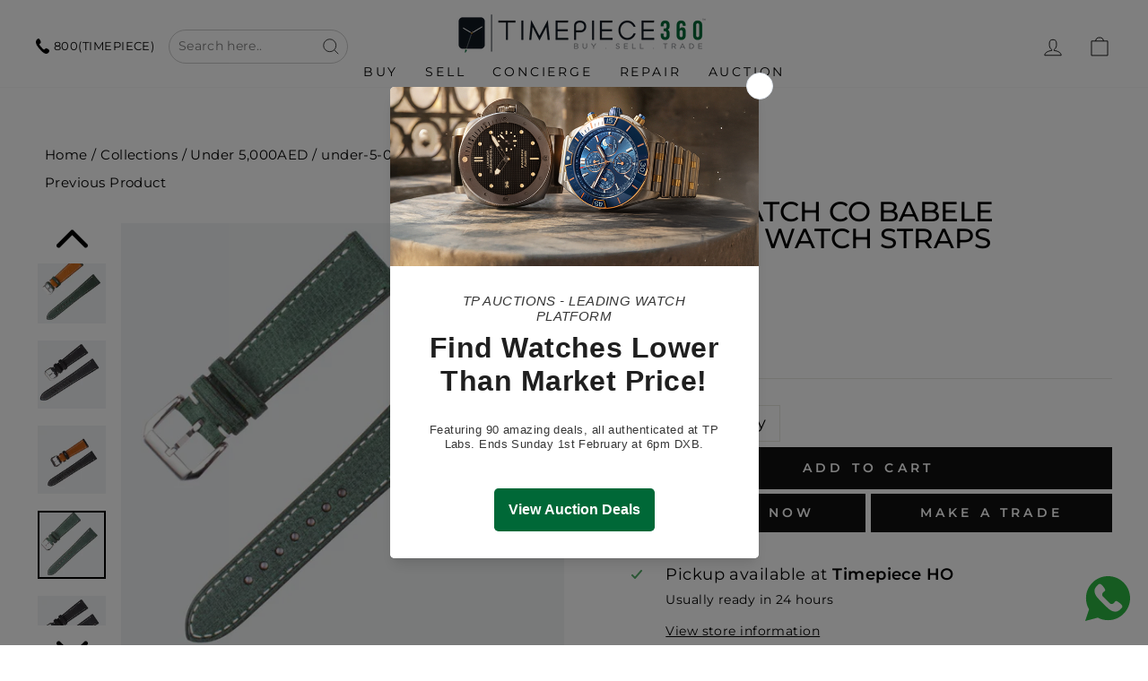

--- FILE ---
content_type: text/html; charset=utf-8
request_url: https://timepiece360.com/collections/under-5-000aed/products/opto-watch-co-babele-leather-watch-straps?variant=43858061426927
body_size: 57667
content:
<!doctype html>
<html class="no-js" lang="en" dir="ltr">
<head>
  
  
<script>
  (function() {
      class Ultimate_Shopify_DataLayer {
        constructor() {
          window.dataLayer = window.dataLayer || []; 
          
          // use a prefix of events name
          this.eventPrefix = 'new_';

          //Keep the value false to get non-formatted product ID
          this.formattedItemId = true; 

          // data schema
          this.dataSchema = {
            ecommerce: {
                show: true
            },
            dynamicRemarketing: {
                show: false,
                business_vertical: 'retail'
            }
          }

          // add to wishlist selectors
          this.addToWishListSelectors = {
            'addWishListIcon': '',
            'gridItemSelector': '',
            'productLinkSelector': 'a[href*="/products/"]'
          }

          // quick view selectors
          this.quickViewSelector = {
            'quickViewElement': '',
            'gridItemSelector': '',
            'productLinkSelector': 'a[href*="/products/"]'
          }

          // mini cart button selector
          this.miniCartButton = [
            'a[href="/cart"]', 
          ];
          this.miniCartAppersOn = 'click';


          // begin checkout buttons/links selectors
          this.beginCheckoutButtons = [
            'input[name="checkout"]',
            'button[name="checkout"]',
            'a[href="/checkout"]',
            '.additional-checkout-buttons',
          ];

          // direct checkout button selector
          this.shopifyDirectCheckoutButton = [
            '.shopify-payment-button'
          ]

          //Keep the value true if Add to Cart redirects to the cart page
          this.isAddToCartRedirect = false;
          
          // keep the value false if cart items increment/decrement/remove refresh page 
          this.isAjaxCartIncrementDecrement = true;
          

          // Caution: Do not modify anything below this line, as it may result in it not functioning correctly.
          this.cart = {"note":null,"attributes":{},"original_total_price":0,"total_price":0,"total_discount":0,"total_weight":0.0,"item_count":0,"items":[],"requires_shipping":false,"currency":"AED","items_subtotal_price":0,"cart_level_discount_applications":[],"checkout_charge_amount":0}
          this.countryCode = "AE";
          this.storeURL = "https://timepiece360.com";
          localStorage.setItem('shopCountryCode', this.countryCode);
          this.collectData(); 
          this.itemsList = [];
        }

        updateCart() {
          fetch("/cart.js")
          .then((response) => response.json())
          .then((data) => {
            this.cart = data;
          });
        }

       debounce(delay) {         
          let timeoutId;
          return function(func) {
            const context = this;
            const args = arguments;
            
            clearTimeout(timeoutId);
            
            timeoutId = setTimeout(function() {
              func.apply(context, args);
            }, delay);
          };
        }

        eventConsole(eventName, eventData) {
          const css1 = 'background: red; color: #fff; font-size: normal; border-radius: 3px 0 0 3px; padding: 3px 4px;';
          const css2 = 'background-color: blue; color: #fff; font-size: normal; border-radius: 0 3px 3px 0; padding: 3px 4px;';
          console.log('%cGTM DataLayer Event:%c' + eventName, css1, css2, eventData);
        }

        collectData() { 
            this.customerData();
            this.ajaxRequestData();
            this.searchPageData();
            this.miniCartData();
            this.beginCheckoutData();
  
            
  
            
              this.productSinglePage();
            
  
            
            
            this.addToWishListData();
            this.quickViewData();
            this.selectItemData(); 
            this.formData();
            this.phoneClickData();
            this.emailClickData();
            this.loginRegisterData();
        }        

        //logged-in customer data 
        customerData() {
            const currentUser = {};
            

            if (currentUser.email) {
              currentUser.hash_email = "e3b0c44298fc1c149afbf4c8996fb92427ae41e4649b934ca495991b7852b855"
            }

            if (currentUser.phone) {
              currentUser.hash_phone = "e3b0c44298fc1c149afbf4c8996fb92427ae41e4649b934ca495991b7852b855"
            }

            window.dataLayer = window.dataLayer || [];
            dataLayer.push({
              customer: currentUser
            });
        }

        // add_to_cart, remove_from_cart, search
        ajaxRequestData() {
          const self = this;
          
          // handle non-ajax add to cart
          if(this.isAddToCartRedirect) {
            document.addEventListener('submit', function(event) {
              const addToCartForm = event.target.closest('form[action="/cart/add"]');
              if(addToCartForm) {
                event.preventDefault();
                
                const formData = new FormData(addToCartForm);
            
                fetch(window.Shopify.routes.root + 'cart/add.js', {
                  method: 'POST',
                  body: formData
                })
                .then(response => {
                    window.location.href = "/cart";
                })
                .catch((error) => {
                  console.error('Error:', error);
                });
              }
            });
          }
          
          // fetch
          let originalFetch = window.fetch;
          let debounce = this.debounce(800);
          
          window.fetch = function () {
            return originalFetch.apply(this, arguments).then((response) => {
              if (response.ok) {
                let cloneResponse = response.clone();
                let requestURL = arguments[0]['url'] || arguments[0];
                
                if(/.*\/search\/?.*\?.*q=.+/.test(requestURL) && !requestURL.includes('&requestFrom=uldt')) {   
                  const queryString = requestURL.split('?')[1];
                  const urlParams = new URLSearchParams(queryString);
                  const search_term = urlParams.get("q");

                  debounce(function() {
                    fetch(`${self.storeURL}/search/suggest.json?q=${search_term}&resources[type]=product&requestFrom=uldt`)
                      .then(res => res.json())
                      .then(function(data) {
                            const products = data.resources.results.products;
                            if(products.length) {
                              const fetchRequests = products.map(product =>
                                fetch(`${self.storeURL}/${product.url.split('?')[0]}.js`)
                                  .then(response => response.json())
                                  .catch(error => console.error('Error fetching:', error))
                              );

                              Promise.all(fetchRequests)
                                .then(products => {
                                    const items = products.map((product) => {
                                      return {
                                        product_id: product.id,
                                        product_title: product.title,
                                        variant_id: product.variants[0].id,
                                        variant_title: product.variants[0].title,
                                        vendor: product.vendor,
                                        total_discount: 0,
                                        final_price: product.price_min,
                                        product_type: product.type, 
                                        quantity: 1
                                      }
                                    });

                                    self.ecommerceDataLayer('search', {search_term, items});
                                })
                            }else {
                              self.ecommerceDataLayer('search', {search_term, items: []});
                            }
                      });
                  });
                }
                else if (requestURL.includes("/cart/add")) {
                  cloneResponse.text().then((text) => {
                    let data = JSON.parse(text);

                    if(data.items && Array.isArray(data.items)) {
                      data.items.forEach(function(item) {
                         self.ecommerceDataLayer('add_to_cart', {items: [item]});
                      })
                    } else {
                      self.ecommerceDataLayer('add_to_cart', {items: [data]});
                    }
                    self.updateCart();
                  });
                }else if(requestURL.includes("/cart/change") || requestURL.includes("/cart/update")) {
                  
                   cloneResponse.text().then((text) => {
                     
                    let newCart = JSON.parse(text);
                    let newCartItems = newCart.items;
                    let oldCartItems = self.cart.items;

                    for(let i = 0; i < oldCartItems.length; i++) {
                      let item = oldCartItems[i];
                      let newItem = newCartItems.find(newItems => newItems.id === item.id);


                      if(newItem) {

                        if(newItem.quantity > item.quantity) {
                          // cart item increment
                          let quantity = (newItem.quantity - item.quantity);
                          let updatedItem = {...item, quantity}
                          self.ecommerceDataLayer('add_to_cart', {items: [updatedItem]});
                          self.updateCart(); 

                        }else if(newItem.quantity < item.quantity) {
                          // cart item decrement
                          let quantity = (item.quantity - newItem.quantity);
                          let updatedItem = {...item, quantity}
                          self.ecommerceDataLayer('remove_from_cart', {items: [updatedItem]});
                          self.updateCart(); 
                        }
                        

                      }else {
                        self.ecommerceDataLayer('remove_from_cart', {items: [item]});
                        self.updateCart(); 
                      }
                    }
                     
                  });
                }
              }
              return response;
            });
          }
          // end fetch 


          //xhr
          var origXMLHttpRequest = XMLHttpRequest;
          XMLHttpRequest = function() {
            var requestURL;
    
            var xhr = new origXMLHttpRequest();
            var origOpen = xhr.open;
            var origSend = xhr.send;
            
            // Override the `open` function.
            xhr.open = function(method, url) {
                requestURL = url;
                return origOpen.apply(this, arguments);
            };
    
    
            xhr.send = function() {
    
                // Only proceed if the request URL matches what we're looking for.
                if (requestURL.includes("/cart/add") || requestURL.includes("/cart/change") || /.*\/search\/?.*\?.*q=.+/.test(requestURL)) {
        
                    xhr.addEventListener('load', function() {
                        if (xhr.readyState === 4) {
                            if (xhr.status >= 200 && xhr.status < 400) { 

                              if(/.*\/search\/?.*\?.*q=.+/.test(requestURL) && !requestURL.includes('&requestFrom=uldt')) {
                                const queryString = requestURL.split('?')[1];
                                const urlParams = new URLSearchParams(queryString);
                                const search_term = urlParams.get("q");

                                debounce(function() {
                                    fetch(`${self.storeURL}/search/suggest.json?q=${search_term}&resources[type]=product&requestFrom=uldt`)
                                      .then(res => res.json())
                                      .then(function(data) {
                                            const products = data.resources.results.products;
                                            if(products.length) {
                                              const fetchRequests = products.map(product =>
                                                fetch(`${self.storeURL}/${product.url.split('?')[0]}.js`)
                                                  .then(response => response.json())
                                                  .catch(error => console.error('Error fetching:', error))
                                              );
                
                                              Promise.all(fetchRequests)
                                                .then(products => {
                                                    const items = products.map((product) => {
                                                      return {
                                                        product_id: product.id,
                                                        product_title: product.title,
                                                        variant_id: product.variants[0].id,
                                                        variant_title: product.variants[0].title,
                                                        vendor: product.vendor,
                                                        total_discount: 0,
                                                        final_price: product.price_min,
                                                        product_type: product.type, 
                                                        quantity: 1
                                                      }
                                                    });
                
                                                    self.ecommerceDataLayer('search', {search_term, items});
                                                })
                                            }else {
                                              self.ecommerceDataLayer('search', {search_term, items: []});
                                            }
                                      });
                                  });

                              }

                              else if(requestURL.includes("/cart/add")) {
                                  const data = JSON.parse(xhr.responseText);

                                  if(data.items && Array.isArray(data.items)) {
                                    data.items.forEach(function(item) {
                                        self.ecommerceDataLayer('add_to_cart', {items: [item]});
                                      })
                                  } else {
                                    self.ecommerceDataLayer('add_to_cart', {items: [data]});
                                  }
                                  self.updateCart();
                                 
                               }else if(requestURL.includes("/cart/change")) {
                                 
                                  const newCart = JSON.parse(xhr.responseText);
                                  const newCartItems = newCart.items;
                                  let oldCartItems = self.cart.items;
              
                                  for(let i = 0; i < oldCartItems.length; i++) {
                                    let item = oldCartItems[i];
                                    let newItem = newCartItems.find(newItems => newItems.id === item.id);
              
              
                                    if(newItem) {
                                      if(newItem.quantity > item.quantity) {
                                        // cart item increment
                                        let quantity = (newItem.quantity - item.quantity);
                                        let updatedItem = {...item, quantity}
                                        self.ecommerceDataLayer('add_to_cart', {items: [updatedItem]});
                                        self.updateCart(); 
              
                                      }else if(newItem.quantity < item.quantity) {
                                        // cart item decrement
                                        let quantity = (item.quantity - newItem.quantity);
                                        let updatedItem = {...item, quantity}
                                        self.ecommerceDataLayer('remove_from_cart', {items: [updatedItem]});
                                        self.updateCart(); 
                                      }
                                      
              
                                    }else {
                                      self.ecommerceDataLayer('remove_from_cart', {items: [item]});
                                      self.updateCart(); 
                                    }
                                  }
                               }          
                            }
                        }
                    });
                }
    
                return origSend.apply(this, arguments);
            };
    
            return xhr;
          }; 
          //end xhr
        }

        // search event from search page
        searchPageData() {
          const self = this;
          let pageUrl = window.location.href;
          
          if(/.+\/search\?.*\&?q=.+/.test(pageUrl)) {   
            const queryString = pageUrl.split('?')[1];
            const urlParams = new URLSearchParams(queryString);
            const search_term = urlParams.get("q");
                
            fetch(`https://timepiece360.com/search/suggest.json?q=${search_term}&resources[type]=product&requestFrom=uldt`)
            .then(res => res.json())
            .then(function(data) {
                  const products = data.resources.results.products;
                  if(products.length) {
                    const fetchRequests = products.map(product =>
                      fetch(`${self.storeURL}/${product.url.split('?')[0]}.js`)
                        .then(response => response.json())
                        .catch(error => console.error('Error fetching:', error))
                    );
                    Promise.all(fetchRequests)
                    .then(products => {
                        const items = products.map((product) => {
                            return {
                            product_id: product.id,
                            product_title: product.title,
                            variant_id: product.variants[0].id,
                            variant_title: product.variants[0].title,
                            vendor: product.vendor,
                            total_discount: 0,
                            final_price: product.price_min,
                            product_type: product.type, 
                            quantity: 1
                            }
                        });

                        self.ecommerceDataLayer('search', {search_term, items});
                    });
                  }else {
                    self.ecommerceDataLayer('search', {search_term, items: []});
                  }
            });
          }
        }

        // view_cart
        miniCartData() {
          if(this.miniCartButton.length) {
            let self = this;
            if(this.miniCartAppersOn === 'hover') {
              this.miniCartAppersOn = 'mouseenter';
            }
            this.miniCartButton.forEach((selector) => {
              let miniCartButtons = document.querySelectorAll(selector);
              miniCartButtons.forEach((miniCartButton) => {
                  miniCartButton.addEventListener(self.miniCartAppersOn, () => {
                    self.ecommerceDataLayer('view_cart', self.cart);
                  });
              })
            });
          }
        }

        // begin_checkout
        beginCheckoutData() {
          let self = this;
          document.addEventListener('pointerdown', (event) => {
            let targetElement = event.target.closest(self.beginCheckoutButtons.join(', '));
            if(targetElement) {
              self.ecommerceDataLayer('begin_checkout', self.cart);
            }
          });
        }

        // view_cart, add_to_cart, remove_from_cart
        viewCartPageData() {
          
          this.ecommerceDataLayer('view_cart', this.cart);

          //if cart quantity chagne reload page 
          if(!this.isAjaxCartIncrementDecrement) {
            const self = this;
            document.addEventListener('pointerdown', (event) => {
              const target = event.target.closest('a[href*="/cart/change?"]');
              if(target) {
                const linkUrl = target.getAttribute('href');
                const queryString = linkUrl.split("?")[1];
                const urlParams = new URLSearchParams(queryString);
                const newQuantity = urlParams.get("quantity");
                const line = urlParams.get("line");
                const cart_id = urlParams.get("id");
        
                
                if(newQuantity && (line || cart_id)) {
                  let item = line ? {...self.cart.items[line - 1]} : self.cart.items.find(item => item.key === cart_id);
        
                  let event = 'add_to_cart';
                  if(newQuantity < item.quantity) {
                    event = 'remove_from_cart';
                  }
        
                  let quantity = Math.abs(newQuantity - item.quantity);
                  item['quantity'] = quantity;
        
                  self.ecommerceDataLayer(event, {items: [item]});
                }
              }
            });
          }
        }

        productSinglePage() {
        
          const item = {
              product_id: 8023834624239,
              variant_id: 43858061426927,
              product_title: "Opto Watch Co Babele Leather Watch Straps",
              line_level_total_discount: 0,
              vendor: "Timepiece360",
              sku: "",
              product_type: "",
              item_list_id: 400055402735,
              item_list_name: "Under 1,000AED",
              
                variant_title: "Green",
              
              final_price: 38000,
              quantity: 1
          };
          
          const variants = [{"id":43858061426927,"title":"Green","option1":"Green","option2":null,"option3":null,"sku":"","requires_shipping":true,"taxable":true,"featured_image":{"id":39521709490415,"product_id":8023834624239,"position":5,"created_at":"2023-03-16T15:20:58+04:00","updated_at":"2023-10-18T17:18:03+04:00","alt":"Opto Watch Co Babele Leather Watch Straps-Timepiece360","width":720,"height":720,"src":"\/\/timepiece360.com\/cdn\/shop\/products\/Green1_5ddb15e7-fac6-4eb8-8591-4f699c59e666.jpg?v=1697635083","variant_ids":[43858061426927]},"available":true,"name":"Opto Watch Co Babele Leather Watch Straps - Green","public_title":"Green","options":["Green"],"price":38000,"weight":0,"compare_at_price":null,"inventory_management":"shopify","barcode":"","featured_media":{"alt":"Opto Watch Co Babele Leather Watch Straps-Timepiece360","id":32116733444335,"position":5,"preview_image":{"aspect_ratio":1.0,"height":720,"width":720,"src":"\/\/timepiece360.com\/cdn\/shop\/products\/Green1_5ddb15e7-fac6-4eb8-8591-4f699c59e666.jpg?v=1697635083"}},"requires_selling_plan":false,"selling_plan_allocations":[]},{"id":43858061459695,"title":"Grey","option1":"Grey","option2":null,"option3":null,"sku":"","requires_shipping":true,"taxable":true,"featured_image":{"id":39521709818095,"product_id":8023834624239,"position":6,"created_at":"2023-03-16T15:21:01+04:00","updated_at":"2023-10-18T17:18:04+04:00","alt":"Opto Watch Co Babele Leather Watch Straps-Timepiece360","width":720,"height":720,"src":"\/\/timepiece360.com\/cdn\/shop\/products\/Grey1_eef4039e-b866-46f3-ba0b-97c35b9fceab.jpg?v=1697635084","variant_ids":[43858061459695]},"available":true,"name":"Opto Watch Co Babele Leather Watch Straps - Grey","public_title":"Grey","options":["Grey"],"price":38000,"weight":0,"compare_at_price":null,"inventory_management":"shopify","barcode":"","featured_media":{"alt":"Opto Watch Co Babele Leather Watch Straps-Timepiece360","id":32116733772015,"position":6,"preview_image":{"aspect_ratio":1.0,"height":720,"width":720,"src":"\/\/timepiece360.com\/cdn\/shop\/products\/Grey1_eef4039e-b866-46f3-ba0b-97c35b9fceab.jpg?v=1697635084"}},"requires_selling_plan":false,"selling_plan_allocations":[]}]
          this.ecommerceDataLayer('view_item', {items: [item]});

          if(this.shopifyDirectCheckoutButton.length) {
              let self = this;
              document.addEventListener('pointerdown', (event) => {  
                let target = event.target;
                let checkoutButton = event.target.closest(this.shopifyDirectCheckoutButton.join(', '));

                if(checkoutButton && (variants || self.quickViewVariants)) {

                    let checkoutForm = checkoutButton.closest('form[action*="/cart/add"]');
                    if(checkoutForm) {

                        let variant_id = null;
                        let varientInput = checkoutForm.querySelector('input[name="id"]');
                        let varientIdFromURL = new URLSearchParams(window.location.search).get('variant');
                        let firstVarientId = item.variant_id;

                        if(varientInput) {
                          variant_id = parseInt(varientInput.value);
                        }else if(varientIdFromURL) {
                          variant_id = varientIdFromURL;
                        }else if(firstVarientId) {
                          variant_id = firstVarientId;
                        }

                        if(variant_id) {
                            variant_id = parseInt(variant_id);

                            let quantity = 1;
                            let quantitySelector = checkoutForm.getAttribute('id');
                            if(quantitySelector) {
                              let quentityInput = document.querySelector('input[name="quantity"][form="'+quantitySelector+'"]');
                              if(quentityInput) {
                                  quantity = +quentityInput.value;
                              }
                            }
                          
                            if(variant_id) {
                                let variant = variants.find(item => item.id === +variant_id);
                                if(variant && item) {
                                    variant_id
                                    item['variant_id'] = variant_id;
                                    item['variant_title'] = variant.title;
                                    item['final_price'] = variant.price;
                                    item['quantity'] = quantity;
                                    
                                    self.ecommerceDataLayer('add_to_cart', {items: [item]});
                                    self.ecommerceDataLayer('begin_checkout', {items: [item]});
                                }else if(self.quickViewedItem) {                                  
                                  let variant = self.quickViewVariants.find(item => item.id === +variant_id);
                                  if(variant) {
                                    self.quickViewedItem['variant_id'] = variant_id;
                                    self.quickViewedItem['variant_title'] = variant.title;
                                    self.quickViewedItem['final_price'] = parseFloat(variant.price) * 100;
                                    self.quickViewedItem['quantity'] = quantity;
                                    
                                    self.ecommerceDataLayer('add_to_cart', {items: [self.quickViewedItem]});
                                    self.ecommerceDataLayer('begin_checkout', {items: [self.quickViewedItem]});
                                    
                                  }
                                }
                            }
                        }
                    }

                }
              }); 
          }
          
          
        }

        collectionsPageData() {
          var ecommerce = {
            'items': [
              
                {
                    'product_id': 9184423936239,
                    'variant_id': 47331600761071,
                    'vendor': "Montblanc",
                    'sku': "TPGMO1225P11554",
                    'total_discount': 0,
                    'variant_title': "Default Title",
                    'product_title': "Heritage Spirit",
                    'final_price': Number(400000),
                    'product_type': "watches",
                    'item_list_id': 400055435503,
                    'item_list_name': "Under 5,000AED",
                    'url': "\/products\/montblanc-heritage-spirit-silver-dial-41mm-steel",
                    'quantity': 1
                },
              
                {
                    'product_id': 9181900079343,
                    'variant_id': 47319957012719,
                    'vendor': "Oris",
                    'sku': "TPGOR1225C11614",
                    'total_discount': 0,
                    'variant_title': "Default Title",
                    'product_title': "TT1 Engine Date",
                    'final_price': Number(350000),
                    'product_type': "Watches",
                    'item_list_id': 400055435503,
                    'item_list_name': "Under 5,000AED",
                    'url': "\/products\/oris-tt1-engine-date-01-733-7752-4124-07-4-24-06fc",
                    'quantity': 1
                },
              
                {
                    'product_id': 9173156593903,
                    'variant_id': 47287114858735,
                    'vendor': "SKOKO",
                    'sku': "TPGSKRO0425P97801",
                    'total_discount': 0,
                    'variant_title': "Default Title",
                    'product_title': "Rolex Submariner 41mm Date (2020-) Protective Film",
                    'final_price': Number(80000),
                    'product_type': "Accessories",
                    'item_list_id': 400055435503,
                    'item_list_name': "Under 5,000AED",
                    'url': "\/products\/skoko-rolex-sky-dweller-protective-film-33xxxx-copy",
                    'quantity': 1
                },
              
                {
                    'product_id': 9173155578095,
                    'variant_id': 47287110926575,
                    'vendor': "SKOKO",
                    'sku': "TPGSKRO0425P9796",
                    'total_discount': 0,
                    'variant_title': "Default Title",
                    'product_title': "Rolex Sky-Dweller Protective Film (33xxxx)",
                    'final_price': Number(80000),
                    'product_type': "Accessories",
                    'item_list_id': 400055435503,
                    'item_list_name': "Under 5,000AED",
                    'url': "\/products\/skoko-rolex-sea-dweller-126600-protective-film-12xxxx-copy",
                    'quantity': 1
                },
              
                {
                    'product_id': 9173153579247,
                    'variant_id': 47287100473583,
                    'vendor': "SKOKO",
                    'sku': "TPGSKRO0425P9795",
                    'total_discount': 0,
                    'variant_title': "Default Title",
                    'product_title': "Rolex Sea-Dweller 126600 Protective Film (12xxxx)",
                    'final_price': Number(80000),
                    'product_type': "Accessories",
                    'item_list_id': 400055435503,
                    'item_list_name': "Under 5,000AED",
                    'url': "\/products\/skoko-rolex-datejust-41mm-osyter-protective-film-12xxxx-copy",
                    'quantity': 1
                },
              
                {
                    'product_id': 9173152858351,
                    'variant_id': 47287094247663,
                    'vendor': "SKOKO",
                    'sku': "TPGSKRO0425P9799",
                    'total_discount': 0,
                    'variant_title': "Default Title",
                    'product_title': "Rolex GMT-Master II Oyster Protective Film (1267xx)",
                    'final_price': Number(80000),
                    'product_type': "Accessories",
                    'item_list_id': 400055435503,
                    'item_list_name': "Under 5,000AED",
                    'url': "\/products\/skoko-rolex-gmt-master-ii-jubilee-protective-film-1267xx-copy",
                    'quantity': 1
                },
              
                {
                    'product_id': 9173139390703,
                    'variant_id': 47287021797615,
                    'vendor': "SKOKO",
                    'sku': "TPGSKRO0425P97800",
                    'total_discount': 0,
                    'variant_title': "Default Title",
                    'product_title': "Rolex Datejust 41mm Jubilee Protective Film (12xxxx)",
                    'final_price': Number(55000),
                    'product_type': "Accessories",
                    'item_list_id': 400055435503,
                    'item_list_name': "Under 5,000AED",
                    'url': "\/products\/styx-rolex-datejust-41-oyster-protection-sticker-copy",
                    'quantity': 1
                },
              
                {
                    'product_id': 9135744614639,
                    'variant_id': 47054274298095,
                    'vendor': "STYX",
                    'sku': "TPGSXAP1023P024",
                    'total_discount': 0,
                    'variant_title': "Default Title",
                    'product_title': "Audemars Piguet Royal Oak 15500 Protection",
                    'final_price': Number(80000),
                    'product_type': "Accessories",
                    'item_list_id': 400055435503,
                    'item_list_name': "Under 5,000AED",
                    'url': "\/products\/audemars-piguet-royal-oak-15500-protection",
                    'quantity': 1
                },
              
                {
                    'product_id': 9135739568367,
                    'variant_id': 47054259486959,
                    'vendor': "STYX",
                    'sku': "TPGSXPP1023P021",
                    'total_discount': 0,
                    'variant_title': "Default Title",
                    'product_title': "Patek Philippe Aquanaut 5167 Protection",
                    'final_price': Number(55000),
                    'product_type': "Accessories",
                    'item_list_id': 400055435503,
                    'item_list_name': "Under 5,000AED",
                    'url': "\/products\/rolex-royal-oak-protection",
                    'quantity': 1
                },
              
                {
                    'product_id': 9135738061039,
                    'variant_id': 47054250049775,
                    'vendor': "STYX",
                    'sku': "TPGSXRO0624P026",
                    'total_discount': 0,
                    'variant_title': "Default Title",
                    'product_title': "Rolex Submariner Date 41 Protection",
                    'final_price': Number(80000),
                    'product_type': "Accessories",
                    'item_list_id': 400055435503,
                    'item_list_name': "Under 5,000AED",
                    'url': "\/products\/rolex-submariner-date-41-protection-copy",
                    'quantity': 1
                },
              
                {
                    'product_id': 9135733407983,
                    'variant_id': 47054242054383,
                    'vendor': "STYX",
                    'sku': "TPGSXRO1023P004",
                    'total_discount': 0,
                    'variant_title': "Default Title",
                    'product_title': "Rolex Datejust 41 Protection",
                    'final_price': Number(55000),
                    'product_type': "Accessories",
                    'item_list_id': 400055435503,
                    'item_list_name': "Under 5,000AED",
                    'url': "\/products\/rolex-datejust-41-jubilee-protection",
                    'quantity': 1
                },
              
                {
                    'product_id': 9135719186671,
                    'variant_id': 47054224883951,
                    'vendor': "STYX",
                    'sku': "TPGSXRO0624P025",
                    'total_discount': 0,
                    'variant_title': "Default Title",
                    'product_title': "Rolex Sub Date 40 Protection",
                    'final_price': Number(80000),
                    'product_type': "Accessories",
                    'item_list_id': 400055435503,
                    'item_list_name': "Under 5,000AED",
                    'url': "\/products\/rolex-sub-date-40-protection-copy",
                    'quantity': 1
                },
              
                {
                    'product_id': 9135717286127,
                    'variant_id': 47054210334959,
                    'vendor': "STYX",
                    'sku': "TPGSXRO0624P027",
                    'total_discount': 0,
                    'variant_title': "Default Title",
                    'product_title': "Rolex Oyster Perpetual 36 Protection",
                    'final_price': Number(80000),
                    'product_type': "Accessories",
                    'item_list_id': 400055435503,
                    'item_list_name': "Under 5,000AED",
                    'url': "\/products\/rolex-yacht-master-ii-protection-copy",
                    'quantity': 1
                },
              
                {
                    'product_id': 9135147385071,
                    'variant_id': 47053275463919,
                    'vendor': "STYX",
                    'sku': "TPGSXRO0624P029",
                    'total_discount': 0,
                    'variant_title': "Default Title",
                    'product_title': "Rolex Yacht Master II Protection",
                    'final_price': Number(80000),
                    'product_type': "Accessories",
                    'item_list_id': 400055435503,
                    'item_list_name': "Under 5,000AED",
                    'url': "\/products\/rolex-submariner-2020-no-date-protection-copy-1",
                    'quantity': 1
                },
              
                {
                    'product_id': 9135128936687,
                    'variant_id': 47053235290351,
                    'vendor': "STYX",
                    'sku': "TPGSXRO1023P017",
                    'total_discount': 0,
                    'variant_title': "Default Title",
                    'product_title': "Rolex Submariner 2020 No date Protection",
                    'final_price': Number(80000),
                    'product_type': "Accessories",
                    'item_list_id': 400055435503,
                    'item_list_name': "Under 5,000AED",
                    'url': "\/products\/rolex-submariner-2020-no-date-protection-copy",
                    'quantity': 1
                },
              
                {
                    'product_id': 9130284777711,
                    'variant_id': 47037579559151,
                    'vendor': "Hamilton",
                    'sku': "TPGHA1125C11256",
                    'total_discount': 0,
                    'variant_title': "Default Title",
                    'product_title': "Khaki Field Murph",
                    'final_price': Number(400000),
                    'product_type': "watches",
                    'item_list_id': 400055435503,
                    'item_list_name': "Under 5,000AED",
                    'url': "\/products\/hamilton-khaki-field-murph-black-dial-38mm-steel",
                    'quantity': 1
                },
              
                {
                    'product_id': 9120098320623,
                    'variant_id': 47010550317295,
                    'vendor': "Opto Watch Co",
                    'sku': "OPTOBR22",
                    'total_discount': 0,
                    'variant_title': "Sky Blue",
                    'product_title': "Barenia 22",
                    'final_price': Number(35000),
                    'product_type': "Accessories",
                    'item_list_id': 400055435503,
                    'item_list_name': "Under 5,000AED",
                    'url': "\/products\/opto-watch-co-barenia-leather-watch-strap-22",
                    'quantity': 1
                },
              
                {
                    'product_id': 9120045465839,
                    'variant_id': 47010473345263,
                    'vendor': "Opto Watch Co",
                    'sku': "OPTOSC22",
                    'total_discount': 0,
                    'variant_title': "Olive Green",
                    'product_title': "Shell Cordovan 22",
                    'final_price': Number(42000),
                    'product_type': "Accessories",
                    'item_list_id': 400055435503,
                    'item_list_name': "Under 5,000AED",
                    'url': "\/products\/opto-watch-co-shell-cordovan-leather-watch-strap-22",
                    'quantity': 1
                },
              
                {
                    'product_id': 9120033931503,
                    'variant_id': 47010449260783,
                    'vendor': "Opto Watch Co",
                    'sku': "OPTOSFS22",
                    'total_discount': 0,
                    'variant_title': "Black",
                    'product_title': "Saffiano 22",
                    'final_price': Number(40000),
                    'product_type': "Accessories",
                    'item_list_id': 400055435503,
                    'item_list_name': "Under 5,000AED",
                    'url': "\/products\/opto-watch-co-saffiano-leather-watch-strap-22",
                    'quantity': 1
                },
              
                {
                    'product_id': 9119625576687,
                    'variant_id': 47009972027631,
                    'vendor': "Opto Watch Co",
                    'sku': "OPTOPA22",
                    'total_discount': 0,
                    'variant_title': "Platinum",
                    'product_title': "Patina 22",
                    'final_price': Number(55000),
                    'product_type': "Accessories",
                    'item_list_id': 400055435503,
                    'item_list_name': "Under 5,000AED",
                    'url': "\/products\/opto-watch-co-patina-leather-watch-strap-22",
                    'quantity': 1
                },
              
                {
                    'product_id': 9119337873647,
                    'variant_id': 47009561477359,
                    'vendor': "Opto Watch Co",
                    'sku': "OPTOPSS22",
                    'total_discount': 0,
                    'variant_title': "Navy",
                    'product_title': "Pueblo Side Stitches 22",
                    'final_price': Number(38000),
                    'product_type': "Accessories",
                    'item_list_id': 400055435503,
                    'item_list_name': "Under 5,000AED",
                    'url': "\/products\/opto-watch-co-pueblo-side-stitches-leather-watch-strap-22",
                    'quantity': 1
                },
              
                {
                    'product_id': 9119030837487,
                    'variant_id': 47009467662575,
                    'vendor': "Opto Watch Co",
                    'sku': "OPTOCH22",
                    'total_discount': 0,
                    'variant_title': "Blue",
                    'product_title': "Crazy Horse 22",
                    'final_price': Number(35000),
                    'product_type': "Accessories",
                    'item_list_id': 400055435503,
                    'item_list_name': "Under 5,000AED",
                    'url': "\/products\/opto-watch-co-crazy-horse-leather-strap-22",
                    'quantity': 1
                },
              
                {
                    'product_id': 9116722757871,
                    'variant_id': 47005512597743,
                    'vendor': "Opto Watch Co",
                    'sku': "OPTOSFS20",
                    'total_discount': 0,
                    'variant_title': "Navy Blue",
                    'product_title': "Saffiano Stitchless 20",
                    'final_price': Number(40000),
                    'product_type': "Accessories",
                    'item_list_id': 400055435503,
                    'item_list_name': "Under 5,000AED",
                    'url': "\/products\/opto-watch-co-saffiano-stitchless-watch-strap-12",
                    'quantity': 1
                },
              
                {
                    'product_id': 9116586541295,
                    'variant_id': 47005273620719,
                    'vendor': "Opto Watch Co",
                    'sku': "OPTOEPSOM20",
                    'total_discount': 0,
                    'variant_title': "Yellow",
                    'product_title': "EPSOM - 20",
                    'final_price': Number(35000),
                    'product_type': "Accessories",
                    'item_list_id': 400055435503,
                    'item_list_name': "Under 5,000AED",
                    'url': "\/products\/opto-watch-co-epsom-20",
                    'quantity': 1
                },
              
                {
                    'product_id': 9116427124975,
                    'variant_id': 47004960555247,
                    'vendor': "Opto Watch Co",
                    'sku': "OPTOSC20",
                    'total_discount': 0,
                    'variant_title': "Dark Brown",
                    'product_title': "Shell Cordovan 20",
                    'final_price': Number(42000),
                    'product_type': "Accessories",
                    'item_list_id': 400055435503,
                    'item_list_name': "Under 5,000AED",
                    'url': "\/products\/opto-watch-co-shell-cordovan-20-12",
                    'quantity': 1
                },
              
                {
                    'product_id': 9055318606063,
                    'variant_id': 46831989227759,
                    'vendor': "Longines",
                    'sku': "TPGLO0925C10868",
                    'total_discount': 0,
                    'variant_title': "Default Title",
                    'product_title': "Conquest Chronograph",
                    'final_price': Number(300000),
                    'product_type': "Watches",
                    'item_list_id': 400055435503,
                    'item_list_name': "Under 5,000AED",
                    'url': "\/products\/longines-conquest-chronograph-silver-dial-41mm-steel-1",
                    'quantity': 1
                },
              
                {
                    'product_id': 9024426344687,
                    'variant_id': 46662886949103,
                    'vendor': "Hamilton",
                    'sku': "TPGHA0725C10561",
                    'total_discount': 0,
                    'variant_title': "Default Title",
                    'product_title': "Jazzmaster Auto",
                    'final_price': Number(400000),
                    'product_type': "Watches",
                    'item_list_id': 400055435503,
                    'item_list_name': "Under 5,000AED",
                    'url': "\/products\/hamilton-jazzmaster-auto",
                    'quantity': 1
                },
              
                {
                    'product_id': 9022859542767,
                    'variant_id': 46655419121903,
                    'vendor': "Longines",
                    'sku': "TPGLO0725C10613",
                    'total_discount': 0,
                    'variant_title': "Default Title",
                    'product_title': "Conquest",
                    'final_price': Number(250000),
                    'product_type': "Watches",
                    'item_list_id': 400055435503,
                    'item_list_name': "Under 5,000AED",
                    'url': "\/products\/longines-conquest-white-dial-29-5mm-steel",
                    'quantity': 1
                },
              
                {
                    'product_id': 9020508831983,
                    'variant_id': 46645831368943,
                    'vendor': "Montblanc",
                    'sku': "TPGMO0725P10440",
                    'total_discount': 0,
                    'variant_title': "Default Title",
                    'product_title': "Tradition",
                    'final_price': Number(400000),
                    'product_type': "Watches",
                    'item_list_id': 400055435503,
                    'item_list_name': "Under 5,000AED",
                    'url': "\/products\/montblanc-tradition",
                    'quantity': 1
                },
              
                {
                    'product_id': 9020498542831,
                    'variant_id': 46645794308335,
                    'vendor': "Longines",
                    'sku': "TPGLO0725P10498",
                    'total_discount': 0,
                    'variant_title': "Default Title",
                    'product_title': "Conquest Chronograph",
                    'final_price': Number(300000),
                    'product_type': "Watches",
                    'item_list_id': 400055435503,
                    'item_list_name': "Under 5,000AED",
                    'url': "\/products\/longines-conquest-chronograph",
                    'quantity': 1
                },
              
                {
                    'product_id': 9015698096367,
                    'variant_id': 46628300390639,
                    'vendor': "Oris",
                    'sku': "TPGOR0525P10186",
                    'total_discount': 0,
                    'variant_title': "Default Title",
                    'product_title': "William SF1 Team Pointer Date",
                    'final_price': Number(300000),
                    'product_type': "Watches",
                    'item_list_id': 400055435503,
                    'item_list_name': "Under 5,000AED",
                    'url': "\/products\/oris-william-sf1-team-pointer-date",
                    'quantity': 1
                },
              
                {
                    'product_id': 9011733102831,
                    'variant_id': 46615897047279,
                    'vendor': "Sevenfriday",
                    'sku': "TPGSF0725C10503",
                    'total_discount': 0,
                    'variant_title': "Default Title",
                    'product_title': "Q-Series",
                    'final_price': Number(300000),
                    'product_type': "Watches",
                    'item_list_id': 400055435503,
                    'item_list_name': "Under 5,000AED",
                    'url': "\/products\/sevenfriday-q-series-1",
                    'quantity': 1
                },
              
                {
                    'product_id': 9002373382383,
                    'variant_id': 46580753268975,
                    'vendor': "Maurice Lacroix",
                    'sku': "TPGML0625P10375",
                    'total_discount': 0,
                    'variant_title': "Default Title",
                    'product_title': "Les Classiques",
                    'final_price': Number(400000),
                    'product_type': "Watches",
                    'item_list_id': 400055435503,
                    'item_list_name': "Under 5,000AED",
                    'url': "\/products\/maurice-lacroix-les-classiques-silver-dial-38mm-steel",
                    'quantity': 1
                },
              
                {
                    'product_id': 8946348916975,
                    'variant_id': 46408370258159,
                    'vendor': "Hamilton",
                    'sku': "TPGHA0425P9793",
                    'total_discount': 0,
                    'variant_title': "Default Title",
                    'product_title': "American Classic Intra-Matic",
                    'final_price': Number(300000),
                    'product_type': "Watches",
                    'item_list_id': 400055435503,
                    'item_list_name': "Under 5,000AED",
                    'url': "\/products\/hamilton-american-classic-intra-matic",
                    'quantity': 1
                },
              
                {
                    'product_id': 8896458424559,
                    'variant_id': 46270543692015,
                    'vendor': "Timepiece360",
                    'sku': "TPGCK0125P9498",
                    'total_discount': 0,
                    'variant_title': "Default Title",
                    'product_title': "Timepiece360 Luxury Watch Cleaning Kit",
                    'final_price': Number(30000),
                    'product_type': "Accessories",
                    'item_list_id': 400055435503,
                    'item_list_name': "Under 5,000AED",
                    'url': "\/products\/luxury-watch-cleaning-kit",
                    'quantity': 1
                },
              
                {
                    'product_id': 8882331812079,
                    'variant_id': 46222086635759,
                    'vendor': "Omega",
                    'sku': "TPGOM0125P9413",
                    'total_discount': 0,
                    'variant_title': "Default Title",
                    'product_title': "Constellation Perpetual Calendar",
                    'final_price': Number(400000),
                    'product_type': "Watches",
                    'item_list_id': 400055435503,
                    'item_list_name': "Under 5,000AED",
                    'url': "\/products\/constellation-perpetual-calendar",
                    'quantity': 1
                },
              
                {
                    'product_id': 8833710129391,
                    'variant_id': 46092766970095,
                    'vendor': "Octo",
                    'sku': "OPTOAGROR22",
                    'total_discount': 0,
                    'variant_title': "Default Title",
                    'product_title': "Opto Watch Co",
                    'final_price': Number(60000),
                    'product_type': "Accessories",
                    'item_list_id': 400055435503,
                    'item_list_name': "Under 5,000AED",
                    'url': "\/products\/opto-watch-co-alligator",
                    'quantity': 1
                },
              
                {
                    'product_id': 8828080455919,
                    'variant_id': 46073292914927,
                    'vendor': "Tissot",
                    'sku': "TPGTI1124C9163",
                    'total_discount': 0,
                    'variant_title': "Default Title",
                    'product_title': "Powermatic 80",
                    'final_price': Number(200000),
                    'product_type': "Watches",
                    'item_list_id': 400055435503,
                    'item_list_name': "Under 5,000AED",
                    'url': "\/products\/tissot-powermatic-80",
                    'quantity': 1
                },
              
                {
                    'product_id': 8717863682287,
                    'variant_id': 45683605995759,
                    'vendor': "Seiko",
                    'sku': "TPGSE0724P8397",
                    'total_discount': 0,
                    'variant_title': "Default Title",
                    'product_title': "Prospex Sea",
                    'final_price': Number(450000),
                    'product_type': "watches",
                    'item_list_id': 400055435503,
                    'item_list_name': "Under 5,000AED",
                    'url': "\/products\/seiko-prospex-sea-spb353j1",
                    'quantity': 1
                },
              
                {
                    'product_id': 8717344309487,
                    'variant_id': 45682765594863,
                    'vendor': "Opto Watch Co",
                    'sku': "OPTOOWCCSBG22",
                    'total_discount': 0,
                    'variant_title': "Beige",
                    'product_title': "22mm OWC Customizable Size FKM Strap",
                    'final_price': Number(35000),
                    'product_type': "Accessories",
                    'item_list_id': 400055435503,
                    'item_list_name': "Under 5,000AED",
                    'url': "\/products\/owc-customizable-size-fkm-strap-1",
                    'quantity': 1
                },
              
                {
                    'product_id': 8717334118639,
                    'variant_id': 45882472693999,
                    'vendor': "Opto Watch Co",
                    'sku': "OPTOOWCCSOG20",
                    'total_discount': 0,
                    'variant_title': "Olive Green",
                    'product_title': "20mm OWC Customizable Size FKM Strap",
                    'final_price': Number(35000),
                    'product_type': "Accessories",
                    'item_list_id': 400055435503,
                    'item_list_name': "Under 5,000AED",
                    'url': "\/products\/owc-customizable-size-fkm-strap",
                    'quantity': 1
                },
              
                {
                    'product_id': 8607897845999,
                    'variant_id': 45339149336815,
                    'vendor': "Timepiece360",
                    'sku': "TPGGC2500K",
                    'total_discount': 0,
                    'variant_title': "AED 2,500.00",
                    'product_title': "Timepiece360 Gift Card - AED 2,500",
                    'final_price': Number(250000),
                    'product_type': "Gift Card",
                    'item_list_id': 400055435503,
                    'item_list_name': "Under 5,000AED",
                    'url': "\/products\/timepiece360-gift-card-aed-2-500",
                    'quantity': 1
                },
              
                {
                    'product_id': 8607896371439,
                    'variant_id': 45339139440879,
                    'vendor': "Timepiece360",
                    'sku': "TPGGC1K",
                    'total_discount': 0,
                    'variant_title': "AED 1,000.00",
                    'product_title': "Timepiece360 Gift Card - AED 1,000",
                    'final_price': Number(100000),
                    'product_type': "Gift Card",
                    'item_list_id': 400055435503,
                    'item_list_name': "Under 5,000AED",
                    'url': "\/products\/timepiece360-gift-card-aed-1-000",
                    'quantity': 1
                },
              
                {
                    'product_id': 8584947892463,
                    'variant_id': 45286368739567,
                    'vendor': "Lum-Tec",
                    'sku': "TPGLU0224C7695",
                    'total_discount': 0,
                    'variant_title': "Default Title",
                    'product_title': "Mecca",
                    'final_price': Number(350000),
                    'product_type': "Watches",
                    'item_list_id': 400055435503,
                    'item_list_name': "Under 5,000AED",
                    'url': "\/products\/lum-tec-mecca-m77-mecca",
                    'quantity': 1
                },
              
                {
                    'product_id': 8513633878255,
                    'variant_id': 45119425183983,
                    'vendor': "Frederique Constant",
                    'sku': "TPGFC0124C7386",
                    'total_discount': 0,
                    'variant_title': "Default Title",
                    'product_title': "Persuasion Heart Beat",
                    'final_price': Number(450000),
                    'product_type': "Watches",
                    'item_list_id': 400055435503,
                    'item_list_name': "Under 5,000AED",
                    'url': "\/products\/frederique-constant-persuasion-heart-beat",
                    'quantity': 1
                },
              
                {
                    'product_id': 8506852704495,
                    'variant_id': 45100073418991,
                    'vendor': "Tempomat",
                    'sku': "TPGWRTR",
                    'total_discount': 0,
                    'variant_title': "Black",
                    'product_title': "Watch Roll Triple",
                    'final_price': Number(75000),
                    'product_type': "Accessories",
                    'item_list_id': 400055435503,
                    'item_list_name': "Under 5,000AED",
                    'url': "\/products\/tempomat-watch-roll-triple",
                    'quantity': 1
                },
              
                {
                    'product_id': 8506806960367,
                    'variant_id': 45100040585455,
                    'vendor': "Tempomat",
                    'sku': "TPGWRDB",
                    'total_discount': 0,
                    'variant_title': "Grey",
                    'product_title': "Watch Roll Double",
                    'final_price': Number(55000),
                    'product_type': "Accessories",
                    'item_list_id': 400055435503,
                    'item_list_name': "Under 5,000AED",
                    'url': "\/products\/tempomat-watch-roll-double",
                    'quantity': 1
                },
              
                {
                    'product_id': 8488330952943,
                    'variant_id': 45046236840175,
                    'vendor': "Concord",
                    'sku': "TPGCN0424C8193",
                    'total_discount': 0,
                    'variant_title': "Default Title",
                    'product_title': "Saratoga",
                    'final_price': Number(400000),
                    'product_type': "Watches",
                    'item_list_id': 400055435503,
                    'item_list_name': "Under 5,000AED",
                    'url': "\/products\/concord-saratoga-02-3-14-1060",
                    'quantity': 1
                },
              
                {
                    'product_id': 8484365566191,
                    'variant_id': 45039095415023,
                    'vendor': "Oris",
                    'sku': "TPGOR0424C8200",
                    'total_discount': 0,
                    'variant_title': "Default Title",
                    'product_title': "Big Crown Propilot Big Day Date",
                    'final_price': Number(450000),
                    'product_type': "Watches",
                    'item_list_id': 400055435503,
                    'item_list_name': "Under 5,000AED",
                    'url': "\/products\/oris-big-crown-propilot-big-day-date",
                    'quantity': 1
                },
              
                {
                    'product_id': 8295609532655,
                    'variant_id': 44557437403375,
                    'vendor': "Opto Watch Co",
                    'sku': "OPTOPTS20",
                    'total_discount': 0,
                    'variant_title': "Taupe",
                    'product_title': "Pueblo Top Stitch",
                    'final_price': Number(38000),
                    'product_type': "Accessories",
                    'item_list_id': 400055435503,
                    'item_list_name': "Under 5,000AED",
                    'url': "\/products\/pueblo-top-stitch-20-leather-strap",
                    'quantity': 1
                },
              
              ]
          };

          this.itemsList = ecommerce.items;
          ecommerce['item_list_id'] = 400055435503
          ecommerce['item_list_name'] = "Under 5,000AED"

          this.ecommerceDataLayer('view_item_list', ecommerce);
        }
        
        
        // add to wishlist
        addToWishListData() {
          if(this.addToWishListSelectors && this.addToWishListSelectors.addWishListIcon) {
            const self = this;
            document.addEventListener('pointerdown', (event) => {
              let target = event.target;
              
              if(target.closest(self.addToWishListSelectors.addWishListIcon)) {
                let pageULR = window.location.href.replace(/\?.+/, '');
                let requestURL = undefined;
          
                if(/\/products\/[^/]+$/.test(pageULR)) {
                  requestURL = pageULR;
                } else if(self.addToWishListSelectors.gridItemSelector && self.addToWishListSelectors.productLinkSelector) {
                  let itemElement = target.closest(self.addToWishListSelectors.gridItemSelector);
                  if(itemElement) {
                    let linkElement = itemElement.querySelector(self.addToWishListSelectors.productLinkSelector); 
                    if(linkElement) {
                      let link = linkElement.getAttribute('href').replace(/\?.+/g, '');
                      if(link && /\/products\/[^/]+$/.test(link)) {
                        requestURL = link;
                      }
                    }
                  }
                }

                if(requestURL) {
                  fetch(requestURL + '.json')
                    .then(res => res.json())
                    .then(result => {
                      let data = result.product;                    
                      if(data) {
                        let dataLayerData = {
                          product_id: data.id,
                            variant_id: data.variants[0].id,
                            product_title: data.title,
                          quantity: 1,
                          final_price: parseFloat(data.variants[0].price) * 100,
                          total_discount: 0,
                          product_type: data.product_type,
                          vendor: data.vendor,
                          variant_title: (data.variants[0].title !== 'Default Title') ? data.variants[0].title : undefined,
                          sku: data.variants[0].sku,
                        }

                        self.ecommerceDataLayer('add_to_wishlist', {items: [dataLayerData]});
                      }
                    });
                }
              }
            });
          }
        }

        quickViewData() {
          if(this.quickViewSelector.quickViewElement && this.quickViewSelector.gridItemSelector && this.quickViewSelector.productLinkSelector) {
            const self = this;
            document.addEventListener('pointerdown', (event) => {
              let target = event.target;
              if(target.closest(self.quickViewSelector.quickViewElement)) {
                let requestURL = undefined;
                let itemElement = target.closest(this.quickViewSelector.gridItemSelector );
                
                if(itemElement) {
                  let linkElement = itemElement.querySelector(self.quickViewSelector.productLinkSelector); 
                  if(linkElement) {
                    let link = linkElement.getAttribute('href').replace(/\?.+/g, '');
                    if(link && /\/products\/[^/]+$/.test(link)) {
                      requestURL = link;
                    }
                  }
                }   
                
                if(requestURL) {
                    fetch(requestURL + '.json')
                      .then(res => res.json())
                      .then(result => {
                        let data = result.product;                    
                        if(data) {
                          let dataLayerData = {
                            product_id: data.id,
                            variant_id: data.variants[0].id,
                            product_title: data.title,
                            quantity: 1,
                            final_price: parseFloat(data.variants[0].price) * 100,
                            total_discount: 0,
                            product_type: data.product_type,
                            vendor: data.vendor,
                            variant_title: (data.variants[0].title !== 'Default Title') ? data.variants[0].title : undefined,
                            sku: data.variants[0].sku,
                          }
  
                          self.ecommerceDataLayer('view_item', {items: [dataLayerData]});
                          self.quickViewVariants = data.variants;
                          self.quickViewedItem = dataLayerData;
                        }
                      });
                  }
              }
            });

            
          }
        }

        // select_item events
        selectItemData() {
          
          const self = this;
          const items = this.itemsList;

          

          // select item on varient change
          document.addEventListener('variant:change', function(event) {            
            const product_id = event.detail.product.id;
            const variant_id = event.detail.variant.id;
            const vendor = event.detail.product.vendor; 
            const variant_title = event.detail.variant.public_title;
            const product_title = event.detail.product.title;
            const final_price = event.detail.variant.price;
            const product_type = event.detail.product.type;

             const item = {
                product_id: product_id,
                product_title: product_title,
                variant_id: variant_id,
                variant_title: variant_title,
                vendor: vendor,
                final_price: final_price,
                product_type: product_type, 
                quantity: 1
             }
            
             self.ecommerceDataLayer('select_item', {items: [item]});
          });
        }

        // all ecommerce events
        ecommerceDataLayer(event, data) {
          const self = this;
          dataLayer.push({ 'ecommerce': null });
          const dataLayerData = {
            "event": this.eventPrefix + event,
            'ecommerce': {
               'currency': this.cart.currency,
               'items': data.items.map((item, index) => {
                 const dataLayerItem = {
                    'index': index,
                    'item_id': this.formattedItemId  ? `shopify_${this.countryCode}_${item.product_id}_${item.variant_id}` : item.product_id.toString(),
                    'product_id': item.product_id.toString(),
                    'variant_id': item.variant_id.toString(),
                    'item_name': item.product_title,
                    'quantity': item.quantity,
                    'price': +((item.final_price / 100).toFixed(2)),
                    'discount': item.total_discount ? +((item.total_discount / 100).toFixed(2)) : 0 
                }

                if(item.product_type) {
                  dataLayerItem['item_category'] = item.product_type;
                }
                
                if(item.vendor) {
                  dataLayerItem['item_brand'] = item.vendor;
                }
               
                if(item.variant_title && item.variant_title !== 'Default Title') {
                  dataLayerItem['item_variant'] = item.variant_title;
                }
              
                if(item.sku) {
                  dataLayerItem['sku'] = item.sku;
                }

                if(item.item_list_name) {
                  dataLayerItem['item_list_name'] = item.item_list_name;
                }

                if(item.item_list_id) {
                  dataLayerItem['item_list_id'] = item.item_list_id.toString()
                }

                return dataLayerItem;
              })
            }
          }

          if(data.total_price !== undefined) {
            dataLayerData['ecommerce']['value'] =  +((data.total_price / 100).toFixed(2));
          } else {
            dataLayerData['ecommerce']['value'] = +(dataLayerData['ecommerce']['items'].reduce((total, item) => total + (item.price * item.quantity), 0)).toFixed(2);
          }
          
          if(data.item_list_id) {
            dataLayerData['ecommerce']['item_list_id'] = data.item_list_id;
          }
          
          if(data.item_list_name) {
            dataLayerData['ecommerce']['item_list_name'] = data.item_list_name;
          }

          if(data.search_term) {
            dataLayerData['search_term'] = data.search_term;
          }

          if(self.dataSchema.dynamicRemarketing && self.dataSchema.dynamicRemarketing.show) {
            dataLayer.push({ 'dynamicRemarketing': null });
            dataLayerData['dynamicRemarketing'] = {
                value: dataLayerData.ecommerce.value,
                items: dataLayerData.ecommerce.items.map(item => ({id: item.item_id, google_business_vertical: self.dataSchema.dynamicRemarketing.business_vertical}))
            }
          }

          if(!self.dataSchema.ecommerce ||  !self.dataSchema.ecommerce.show) {
            delete dataLayerData['ecommerce'];
          }

          dataLayer.push(dataLayerData);
          self.eventConsole(self.eventPrefix + event, dataLayerData);
        }

        
        // contact form submit & newsletters signup
        formData() {
          const self = this;
          document.addEventListener('submit', function(event) {

            let targetForm = event.target.closest('form[action^="/contact"]');


            if(targetForm) {
              const formData = {
                form_location: window.location.href,
                form_id: targetForm.getAttribute('id'),
                form_classes: targetForm.getAttribute('class')
              };
                            
              let formType = targetForm.querySelector('input[name="form_type"]');
              let inputs = targetForm.querySelectorAll("input:not([type=hidden]):not([type=submit]), textarea, select");
              
              inputs.forEach(function(input) {
                var inputName = input.name;
                var inputValue = input.value;
                
                if (inputName && inputValue) {
                  var matches = inputName.match(/\[(.*?)\]/);
                  if (matches && matches.length > 1) {
                     var fieldName = matches[1];
                     formData[fieldName] = input.value;
                  }
                }
              });
              
              if(formType && formType.value === 'customer') {
                dataLayer.push({ event: self.eventPrefix + 'newsletter_signup', ...formData});
                self.eventConsole(self.eventPrefix + 'newsletter_signup', { event: self.eventPrefix + 'newsletter_signup', ...formData});

              } else if(formType && formType.value === 'contact') {
                dataLayer.push({ event: self.eventPrefix + 'contact_form_submit', ...formData});
                self.eventConsole(self.eventPrefix + 'contact_form_submit', { event: self.eventPrefix + 'contact_form_submit', ...formData});
              }
            }
          });

        }

        // phone_number_click event
        phoneClickData() {
          const self = this; 
          document.addEventListener('click', function(event) {
            let target = event.target.closest('a[href^="tel:"]');
            if(target) {
              let phone_number = target.getAttribute('href').replace('tel:', '');
              let eventData = {
                event: self.eventPrefix + 'phone_number_click',
                page_location: window.location.href,
                link_classes: target.getAttribute('class'),
                link_id: target.getAttribute('id'),
                phone_number
              }

              dataLayer.push(eventData);
              this.eventConsole(self.eventPrefix + 'phone_number_click', eventData);
            }
          });
        }
  
        // email_click event
        emailClickData() {
          const self = this; 
          document.addEventListener('click', function(event) {
            let target = event.target.closest('a[href^="mailto:"]');
            if(target) {
              let email_address = target.getAttribute('href').replace('mailto:', '');
              let eventData = {
                event: self.eventPrefix + 'email_click',
                page_location: window.location.href,
                link_classes: target.getAttribute('class'),
                link_id: target.getAttribute('id'),
                email_address
              }

              dataLayer.push(eventData);
              this.eventConsole(self.eventPrefix + 'email_click', eventData);
            }
          });
        }

        //login register 
        loginRegisterData() {
          
          const self = this; 
          let isTrackedLogin = false;
          let isTrackedRegister = false;
          
          if(window.location.href.includes('/account/login')) {
            document.addEventListener('submit', function(e) {
              const loginForm = e.target.closest('[action="/account/login"]');
              if(loginForm && !isTrackedLogin) {
                  const eventData = {
                    event: self.eventPrefix + 'login'
                  }
                  isTrackedLogin = true;
                  dataLayer.push(eventData);
                  self.eventConsole(self.eventPrefix + 'login', eventData);
              }
            });
          }

          if(window.location.href.includes('/account/register')) {
            document.addEventListener('submit', function(e) {
              const registerForm = e.target.closest('[action="/account"]');
              if(registerForm && !isTrackedRegister) {
                  const eventData = {
                    event: self.eventPrefix + 'sign_up'
                  }
                
                  isTrackedRegister = true;
                  dataLayer.push(eventData);
                  self.eventConsole(self.eventPrefix + 'sign_up', eventData);
              }
            });
          }
        }
      } 
      // end Ultimate_Shopify_DataLayer

      document.addEventListener('DOMContentLoaded', function() {
        try{
          new Ultimate_Shopify_DataLayer();
        }catch(error) {
          console.log(error);
        }
      });
    
  })();
</script>


  
    

    <script type="text/javascript">
        var sbErrors = [];

        window.onerror = function(error, url, line) {
            sbErrors.push({
                errorMessage : error,
                lineNumber : line
            });
        };
    </script>
    <script>
var page_type = "product";
      
if (page_type.indexOf("collection") != -1)
    page_type = "collection";
else if (page_type.indexOf("product") != -1)
    page_type = "product";

      if(typeof(sb_index_jslazyload)=="undefined")
        sb_index_jslazyload = [ /cdn\.shopify\.com\/extensions/, /cdn\.shopify\.com\/s\/trekkie\.storefront/, /cdn\.shopify\.com\/shopifycloud\/boomerang/, /cdn\.shopify\.com\/shopifycloud\/consent-tracking-api\/v0\.1\/consent-tracking-api\.js/, /cdn\.shopify\.com\/shopifycloud\/shopify\/assets\/shop_events_listener/, /cdn\.shopify\.com\/shopifycloud\/shopify\/assets\/storefront\/features/, /cdn\.shopify\.com\/shopifycloud\/shopify\/assets\/storefront\/load_feature/, /cdn\.shopify\.com\/shopifycloud\/shopify_chat\/storefront\/shopifyChatV1\.js/, /cdn\.shopify\.com\/shopifycloud\/shopify\/assets\/storefront\/bars/, ]

      if(typeof(sb_collection_jslazyload)=="undefined")
        sb_collection_jslazyload = [ /cdn\.shopify\.com\/extensions/, /cdn\.shopify\.com\/s\/trekkie\.storefront/, /cdn\.shopify\.com\/shopifycloud\/boomerang/, /cdn\.shopify\.com\/shopifycloud\/consent-tracking-api\/v0\.1\/consent-tracking-api\.js/, /cdn\.shopify\.com\/shopifycloud\/shopify\/assets\/shop_events_listener/, /cdn\.shopify\.com\/shopifycloud\/shopify\/assets\/storefront\/features/, /cdn\.shopify\.com\/shopifycloud\/shopify\/assets\/storefront\/load_feature/, /cdn\.shopify\.com\/shopifycloud\/shopify_chat\/storefront\/shopifyChatV1\.js/, /cdn\.shopify\.com\/shopifycloud\/shopify\/assets\/storefront\/bars/, ]

      if(typeof(sb_product_jslazyload)=="undefined")
        sb_product_jslazyload = [ /cdn\.shopify\.com\/extensions/, /cdn\.shopify\.com\/s\/trekkie\.storefront/, /cdn\.shopify\.com\/shopifycloud\/boomerang/, /cdn\.shopify\.com\/shopifycloud\/consent-tracking-api\/v0\.1\/consent-tracking-api\.js/, /cdn\.shopify\.com\/shopifycloud\/shopify\/assets\/shop_events_listener/, /cdn\.shopify\.com\/shopifycloud\/shopify\/assets\/storefront\/features/, /cdn\.shopify\.com\/shopifycloud\/shopify\/assets\/storefront\/load_feature/, /cdn\.shopify\.com\/shopifycloud\/shopify_chat\/storefront\/shopifyChatV1\.js/, /cdn\.shopify\.com\/shopifycloud\/shopify\/assets\/storefront\/bars/, ]

if (page_type == 'index') {
    window.LAZYLOADURL = sb_index_jslazyload;
}

if (page_type == "collection") {
    window.LAZYLOADURL = sb_collection_jslazyload;
}

if (page_type == "product") {
    window.LAZYLOADURL = sb_product_jslazyload;
}

!function(t, e) {
    "object" == typeof exports && "undefined" != typeof module ? e(exports) : "function" == typeof define && define.amd ? define(["exports"], e) : e((t = "undefined" != typeof globalThis ? globalThis : t || self).sbscript = {})
}(this, (function(t) {
    "use strict";
    var e = "javascript/blocked"
      , r = {
        blacklist: window.LAZYLOADURL,
        whitelist: window.LAZYLOADEDURL
    }
      , n = {
        blacklisted: []
    }
      , i = function(t, n) {
        return t && (!n || n !== e) && (!r.blacklist || r.blacklist.some((function(e) {
            return e.test(t)
        }
        ))) && (!r.whitelist || r.whitelist.every((function(e) {
            return !e.test(t)
        }
        )))
    }
      , o = function(t) {
        var e = t.getAttribute("src");
        return r.blacklist && r.blacklist.every((function(t) {
            return !t.test(e)
        }
        )) || r.whitelist && r.whitelist.some((function(t) {
            return t.test(e)
        }
        ))
    }
      , c = []
      , l = []
      , a = []
      , s = new MutationObserver((function(t) {
        for (var r = 0; r < t.length; r++)
            for (var o = t[r].addedNodes, s = function(t) {
                var r = o[t];
                if (1 === r.nodeType && "LINK" === r.tagName && "stylesheet" == r.rel && c.push(r.href.split("?")[0]),
                1 === r.nodeType && "SCRIPT" === r.tagName) {
                    "" !== r.src && null !== r.src && l.push(r.src.split("?")[0]);
                    var s = r.src
                      , u = r.type;
                    if (!1,
                    i(s, u)) {
                        a.push(s),
                        n.blacklisted.push([r, r.type]),
                        r.type = e;
                        r.addEventListener("beforescriptexecute", (function t(n) {
                            r.getAttribute("type") === e && n.preventDefault(),
                            r.removeEventListener("beforescriptexecute", t)
                        }
                        )),
                        r.parentElement && r.parentElement.removeChild(r)
                    }
                }
            }, u = 0; u < o.length; u++) {
                s(u)
            }
    }
    ));
    function u(t, e) {
        var r = Object.keys(t);
        if (Object.getOwnPropertySymbols) {
            var n = Object.getOwnPropertySymbols(t);
            e && (n = n.filter((function(e) {
                return Object.getOwnPropertyDescriptor(t, e).enumerable
            }
            ))),
            r.push.apply(r, n)
        }
        return r
    }
    function p(t) {
        for (var e = 1; e < arguments.length; e++) {
            var r = null != arguments[e] ? arguments[e] : {};
            e % 2 ? u(Object(r), !0).forEach((function(e) {
                f(t, e, r[e])
            }
            )) : Object.getOwnPropertyDescriptors ? Object.defineProperties(t, Object.getOwnPropertyDescriptors(r)) : u(Object(r)).forEach((function(e) {
                Object.defineProperty(t, e, Object.getOwnPropertyDescriptor(r, e))
            }
            ))
        }
        return t
    }
    function f(t, e, r) {
        return e in t ? Object.defineProperty(t, e, {
            value: r,
            enumerable: !0,
            configurable: !0,
            writable: !0
        }) : t[e] = r,
        t
    }
    function d(t, e) {
        return function(t) {
            if (Array.isArray(t))
                return t
        }(t) || function(t, e) {
            var r = null == t ? null : "undefined" != typeof Symbol && t[Symbol.iterator] || t["@@iterator"];
            if (null == r)
                return;
            var n, i, o = [], c = !0, l = !1;
            try {
                for (r = r.call(t); !(c = (n = r.next()).done) && (o.push(n.value),
                !e || o.length !== e); c = !0)
                    ;
            } catch (t) {
                l = !0,
                i = t
            } finally {
                try {
                    c || null == r.return || r.return()
                } finally {
                    if (l)
                        throw i
                }
            }
            return o
        }(t, e) || b(t, e) || function() {
            throw new TypeError("Invalid attempt to destructure non-iterable instance.\nIn order to be iterable, non-array objects must have a [Symbol.iterator]() method.")
        }()
    }
    function y(t) {
        return function(t) {
            if (Array.isArray(t))
                return h(t)
        }(t) || function(t) {
            if ("undefined" != typeof Symbol && null != t[Symbol.iterator] || null != t["@@iterator"])
                return Array.from(t)
        }(t) || b(t) || function() {
            throw new TypeError("Invalid attempt to spread non-iterable instance.\nIn order to be iterable, non-array objects must have a [Symbol.iterator]() method.")
        }()
    }
    function b(t, e) {
        if (t) {
            if ("string" == typeof t)
                return h(t, e);
            var r = Object.prototype.toString.call(t).slice(8, -1);
            return "Object" === r && t.constructor && (r = t.constructor.name),
            "Map" === r || "Set" === r ? Array.from(t) : "Arguments" === r || /^(?:Ui|I)nt(?:8|16|32)(?:Clamped)?Array$/.test(r) ? h(t, e) : void 0
        }
    }
    function h(t, e) {
        (null == e || e > t.length) && (e = t.length);
        for (var r = 0, n = new Array(e); r < e; r++)
            n[r] = t[r];
        return n
    }
    s.observe(document.documentElement, {
        childList: !0,
        subtree: !0
    });
    var m = document.createElement
      , v = {
        src: Object.getOwnPropertyDescriptor(HTMLScriptElement.prototype, "src"),
        type: Object.getOwnPropertyDescriptor(HTMLScriptElement.prototype, "type")
    };
    document.createElement = function() {
        for (var t = arguments.length, r = new Array(t), n = 0; n < t; n++)
            r[n] = arguments[n];
        if ("script" !== r[0].toLowerCase())
            return m.bind(document).apply(void 0, r);
        var o = m.bind(document).apply(void 0, r);
        try {
            Object.defineProperties(o, {
                src: p(p({}, v.src), {}, {
                    set: function(t) {
                        i(t, o.type) && v.type.set.call(this, e),
                        v.src.set.call(this, t)
                    }
                }),
                type: p(p({}, v.type), {}, {
                    get: function() {
                        var t = v.type.get.call(this);
                        return t === e || i(this.src, t) ? null : t
                    },
                    set: function(t) {
                        var r = i(o.src, o.type) ? e : t;
                        v.type.set.call(this, r)
                    }
                })
            }),
            o.setAttribute = function(t, e) {
                "type" === t || "src" === t ? o[t] = e : HTMLScriptElement.prototype.setAttribute.call(o, t, e)
            }
        } catch (t) {
            console.warn("sbscript: unable to prevent script execution for script src ", o.src, ".\n", 'A likely cause would be because you are using a third-party browser extension that monkey patches the "document.createElement" function.')
        }
        return o
    }
    ;
    var w = new RegExp("[|\\{}()[\\]^$+*?.]","g");
    window.arr_injected_css = [],
    window.arr_injected_script = [],
    window.arr_blocked_script = [];
    t.unblock = function() {
        for (var t = arguments.length, i = new Array(t), u = 0; u < t; u++)
            i[u] = arguments[u];
        i.length < 1 ? (r.blacklist = [],
        r.whitelist = []) : (r.blacklist && (r.blacklist = r.blacklist.filter((function(t) {
            return i.every((function(e) {
                return "string" == typeof e ? !t.test(e) : e instanceof RegExp ? t.toString() !== e.toString() : void 0
            }
            ))
        }
        ))),
        r.whitelist && (r.whitelist = [].concat(y(r.whitelist), y(i.map((function(t) {
            if ("string" == typeof t) {
                var e = ".*" + t.replace(w, "\\$&") + ".*";
                if (r.whitelist.every((function(t) {
                    return t.toString() !== e.toString()
                }
                )))
                    return new RegExp(e)
            } else if (t instanceof RegExp && r.whitelist.every((function(e) {
                return e.toString() !== t.toString()
            }
            )))
                return t;
            return null
        }
        )).filter(Boolean)))));
        for (var p = document.querySelectorAll('script[type="'.concat(e, '"]')), f = 0; f < p.length; f++) {
            var b = p[f];
            o(b) && (n.blacklisted.push([b, "application/javascript"]),
            b.parentElement.removeChild(b))
        }
        var h = 0;
        y(n.blacklisted).forEach((function(t, e) {
            var r = d(t, 2)
              , i = r[0]
              , c = r[1];
            if (o(i)) {
                for (var l = document.createElement("script"), a = 0; a < i.attributes.length; a++) {
                    var s = i.attributes[a];
                    "src" !== s.name && "type" !== s.name && l.setAttribute(s.name, i.attributes[a].value)
                }
                "" != i.src && l.setAttribute("src", i.src),
                l.setAttribute("type", c || "application/javascript"),
                l.appendChild(document.createTextNode(i.text)),
                document.head.appendChild(l),
                n.blacklisted.splice(e - h, 1),
                h++
            }
        }
        )),
        r.blacklist && r.blacklist.length < 1 && s.disconnect(),
        window.arr_injected_css = c,
        window.arr_injected_script = l,
        window.arr_blocked_script = a
    }
    ,
    Object.defineProperty(t, "__esModule", {
        value: !0
    })
}
));

// window.onscroll = function(){
//     window.sbscript.unblock();
// };

window.addEventListener('mousemove', function(event) {
   window.sbscript.unblock();
});

window.addEventListener('touchstart', function(event) {
   window.sbscript.unblock();
}, false);

window.addEventListener('load', function(event) {
    setTimeout(()=>{
     window.sbscript.unblock();
    }
    , 5000);
});

</script>




  
  <meta charset="utf-8">
  <meta http-equiv="X-UA-Compatible" content="IE=edge,chrome=1">
  <meta name="viewport" content="width=device-width,initial-scale=1">
  <meta name="theme-color" content="#111111">
  
  






  
    <link rel="canonical" href="https://timepiece360.com/collections/under-5-000aed/products/opto-watch-co-babele-leather-watch-straps">
  
  
  <link rel="preconnect" href="https://fonts.shopifycdn.com">
  <link rel="dns-prefetch" href="https://productreviews.shopifycdn.com">
  <link rel="dns-prefetch" href="https://ajax.googleapis.com">
  <link rel="dns-prefetch" href="https://maps.googleapis.com">
  <link rel="dns-prefetch" href="https://maps.gstatic.com">
  <link rel="preload" href="https://www.googletagmanager.com" as="script">
  <link rel="preconnect" href="https://authenticity.tplabs.ae"><link rel="shortcut icon" href="//timepiece360.com/cdn/shop/files/Whatsapp-Icon_32x32.png?v=1657002250" type="image/png" /><title>Opto Watch Co Babele Leather Watch Straps
&ndash; Timepiece360
</title>
<meta name="description" content="With its linen-like finish, the Italian Babele leather is absolutely good looking. It’s a perfect match for your sportier looking watches. This veg tanned is a beauty! All of our straps are lined with Zermatt leather, a hypoallergenic and water-resistant french calf leather.">
<meta property="og:site_name" content="Timepiece360">
  <meta property="og:url" content="https://timepiece360.com/products/opto-watch-co-babele-leather-watch-straps">
  <meta property="og:title" content="Opto Watch Co Babele Leather Watch Straps">
  <meta property="og:type" content="product">
  <meta property="og:description" content="With its linen-like finish, the Italian Babele leather is absolutely good looking. It’s a perfect match for your sportier looking watches. This veg tanned is a beauty! All of our straps are lined with Zermatt leather, a hypoallergenic and water-resistant french calf leather."><meta property="og:image" content="http://timepiece360.com/cdn/shop/products/Green1_059d1b2b-d87d-4d9b-940c-f028c392145c.jpg?v=1697635077">
    <meta property="og:image:secure_url" content="https://timepiece360.com/cdn/shop/products/Green1_059d1b2b-d87d-4d9b-940c-f028c392145c.jpg?v=1697635077">
    <meta property="og:image:width" content="720">
    <meta property="og:image:height" content="720"><meta name="twitter:site" content="@timepiece360">
  <meta name="twitter:card" content="summary_large_image">
  <meta name="twitter:title" content="Opto Watch Co Babele Leather Watch Straps">
  <meta name="twitter:description" content="With its linen-like finish, the Italian Babele leather is absolutely good looking. It’s a perfect match for your sportier looking watches. This veg tanned is a beauty! All of our straps are lined with Zermatt leather, a hypoallergenic and water-resistant french calf leather.">
<style>
@font-face {
    font-family: 'Montserrat-Light';
    src: url('Montserrat-Light.woff2') format('woff2'),
        url('Montserrat-Light.woff') format('woff');
    font-weight: normal;
    font-style: normal;
    font-display: swap;
}

@font-face {
    font-family: 'Montserrat-Medium';
    src: url('Montserrat-Medium.woff2') format('woff2'),
        url('Montserrat-Medium.woff') format('woff');
    font-weight: normal;
    font-style: normal;
    font-display: swap;
}

</style>
<style data-shopify>@font-face {
  font-family: Montserrat;
  font-weight: 500;
  font-style: normal;
  font-display: swap;
  src: url("//timepiece360.com/cdn/fonts/montserrat/montserrat_n5.07ef3781d9c78c8b93c98419da7ad4fbeebb6635.woff2") format("woff2"),
       url("//timepiece360.com/cdn/fonts/montserrat/montserrat_n5.adf9b4bd8b0e4f55a0b203cdd84512667e0d5e4d.woff") format("woff");
}

  @font-face {
  font-family: Montserrat;
  font-weight: 400;
  font-style: normal;
  font-display: swap;
  src: url("//timepiece360.com/cdn/fonts/montserrat/montserrat_n4.81949fa0ac9fd2021e16436151e8eaa539321637.woff2") format("woff2"),
       url("//timepiece360.com/cdn/fonts/montserrat/montserrat_n4.a6c632ca7b62da89c3594789ba828388aac693fe.woff") format("woff");
}


  @font-face {
  font-family: Montserrat;
  font-weight: 600;
  font-style: normal;
  font-display: swap;
  src: url("//timepiece360.com/cdn/fonts/montserrat/montserrat_n6.1326b3e84230700ef15b3a29fb520639977513e0.woff2") format("woff2"),
       url("//timepiece360.com/cdn/fonts/montserrat/montserrat_n6.652f051080eb14192330daceed8cd53dfdc5ead9.woff") format("woff");
}

  @font-face {
  font-family: Montserrat;
  font-weight: 400;
  font-style: italic;
  font-display: swap;
  src: url("//timepiece360.com/cdn/fonts/montserrat/montserrat_i4.5a4ea298b4789e064f62a29aafc18d41f09ae59b.woff2") format("woff2"),
       url("//timepiece360.com/cdn/fonts/montserrat/montserrat_i4.072b5869c5e0ed5b9d2021e4c2af132e16681ad2.woff") format("woff");
}

  @font-face {
  font-family: Montserrat;
  font-weight: 600;
  font-style: italic;
  font-display: swap;
  src: url("//timepiece360.com/cdn/fonts/montserrat/montserrat_i6.e90155dd2f004112a61c0322d66d1f59dadfa84b.woff2") format("woff2"),
       url("//timepiece360.com/cdn/fonts/montserrat/montserrat_i6.41470518d8e9d7f1bcdd29a447c2397e5393943f.woff") format("woff");
}

</style><link href="//timepiece360.com/cdn/shop/t/43/assets/theme.css?v=120954093313417547831723725209" rel="stylesheet" type="text/css" media="all" />
  <link href="//timepiece360.com/cdn/shop/t/43/assets/tdmc.css?v=138622057535351529381723722379" rel="stylesheet" type="text/css" media="all" />  
  <link href="//timepiece360.com/cdn/shop/t/43/assets/custom.css?v=28436875841506164081762427897" rel="stylesheet" type="text/css" media="all" />
  <link href="//timepiece360.com/cdn/shop/t/43/assets/slick.min.css?v=42226009296228631051724822486" rel="stylesheet" type="text/css" media="all" />
  <link href="//timepiece360.com/cdn/shop/t/43/assets/slick-theme.min.css?v=164727565427714982511724822498" rel="stylesheet" type="text/css" media="all" />
<style data-shopify>:root {
    --typeHeaderPrimary: Montserrat;
    --typeHeaderFallback: sans-serif;
    --typeHeaderSize: 36px;
    --typeHeaderWeight: 500;
    --typeHeaderLineHeight: 1;
    --typeHeaderSpacing: 0.0em;

    --typeBasePrimary:Montserrat;
    --typeBaseFallback:sans-serif;
    --typeBaseSize: 18px;
    --typeBaseWeight: 400;
    --typeBaseSpacing: 0.025em;
    --typeBaseLineHeight: 1.4;

    --typeCollectionTitle: 20px;

    --iconWeight: 2px;
    --iconLinecaps: miter;

    
      --buttonRadius: 0px;
    

    --colorGridOverlayOpacity: 0.1;
  }

  .placeholder-content {
    background-image: linear-gradient(100deg, #ffffff 40%, #f7f7f7 63%, #ffffff 79%);
  }</style><script>
    document.documentElement.className = document.documentElement.className.replace('no-js', 'js');

    window.theme = window.theme || {};
    theme.routes = {
      home: "/",
      cart: "/cart.js",
      cartPage: "/cart",
      cartAdd: "/cart/add.js",
      cartChange: "/cart/change.js",
      search: "/search"
    };
    theme.strings = {
      soldOut: "Sold Out",
      unavailable: "Unavailable",
      inStockLabel: "In stock, ready to ship",
      stockLabel: "Low stock - [count] items left",
      willNotShipUntil: "Ready to ship [date]",
      willBeInStockAfter: "Back in stock [date]",
      waitingForStock: "Inventory on the way",
      savePrice: "Save [saved_amount]",
      cartEmpty: "Your cart is currently empty.",
      cartTermsConfirmation: "You must agree with the terms and conditions of sales to check out",
      searchCollections: "Collections:",
      searchPages: "Pages:",
      searchArticles: "Articles:"
    };
    theme.settings = {
      dynamicVariantsEnable: true,
      cartType: "drawer",
      isCustomerTemplate: false,
      moneyFormat: "\u003cspan class=\"money conversion-bear-money\"\u003eAED{{amount_no_decimals}} \u003c\/span\u003e",
      saveType: "dollar",
      productImageSize: "natural",
      productImageCover: false,
      predictiveSearch: true,
      predictiveSearchType: "product,article,page,collection",
      quickView: false,
      themeName: 'Impulse',
      themeVersion: "6.0.1"
    };
  </script>

  
   <script>window.performance && window.performance.mark && window.performance.mark('shopify.content_for_header.start');</script><meta name="google-site-verification" content="IQSqrt3O562L1CWhODu0fs38muUOXmPP59_N_FlVHHU">
<meta name="facebook-domain-verification" content="oy45mhbgft415ch1gcl9zcjomtsuu1">
<meta name="facebook-domain-verification" content="ufm3xzx4mw1fa9iuq1sb3e4653pspm">
<meta name="facebook-domain-verification" content="78e8m5a6j58c4mhkp9t63m22kgyv6u">
<meta name="google-site-verification" content="IQSqrt3O562L1CWhODu0fs38muUOXmPP59_N_FlVHHU">
<meta id="shopify-digital-wallet" name="shopify-digital-wallet" content="/65001881839/digital_wallets/dialog">
<meta name="shopify-checkout-api-token" content="a7ad08fa152e5f3e68d4c9a6500380d6">
<link rel="alternate" hreflang="x-default" href="https://timepiece360.com/products/opto-watch-co-babele-leather-watch-straps">
<link rel="alternate" hreflang="en" href="https://timepiece360.com/products/opto-watch-co-babele-leather-watch-straps">
<link rel="alternate" hreflang="ru" href="https://timepiece360.com/ru/products/opto-watch-co-babele-leather-watch-straps">
<link rel="alternate" hreflang="ar" href="https://timepiece360.com/ar/products/opto-watch-co-babele-leather-watch-straps">
<link rel="alternate" hreflang="zh-Hans" href="https://timepiece360.com/zh/products/opto-watch-co-babele-leather-watch-straps">
<link rel="alternate" hreflang="zh-Hans-AE" href="https://timepiece360.com/zh/products/opto-watch-co-babele-leather-watch-straps">
<link rel="alternate" hreflang="zh-Hans-DZ" href="https://timepiece360.com/zh/products/opto-watch-co-babele-leather-watch-straps">
<link rel="alternate" hreflang="zh-Hans-AO" href="https://timepiece360.com/zh/products/opto-watch-co-babele-leather-watch-straps">
<link rel="alternate" hreflang="zh-Hans-AC" href="https://timepiece360.com/zh/products/opto-watch-co-babele-leather-watch-straps">
<link rel="alternate" hreflang="zh-Hans-BJ" href="https://timepiece360.com/zh/products/opto-watch-co-babele-leather-watch-straps">
<link rel="alternate" hreflang="zh-Hans-BW" href="https://timepiece360.com/zh/products/opto-watch-co-babele-leather-watch-straps">
<link rel="alternate" hreflang="zh-Hans-BF" href="https://timepiece360.com/zh/products/opto-watch-co-babele-leather-watch-straps">
<link rel="alternate" hreflang="zh-Hans-BI" href="https://timepiece360.com/zh/products/opto-watch-co-babele-leather-watch-straps">
<link rel="alternate" hreflang="zh-Hans-CM" href="https://timepiece360.com/zh/products/opto-watch-co-babele-leather-watch-straps">
<link rel="alternate" hreflang="zh-Hans-CV" href="https://timepiece360.com/zh/products/opto-watch-co-babele-leather-watch-straps">
<link rel="alternate" hreflang="zh-Hans-CF" href="https://timepiece360.com/zh/products/opto-watch-co-babele-leather-watch-straps">
<link rel="alternate" hreflang="zh-Hans-TD" href="https://timepiece360.com/zh/products/opto-watch-co-babele-leather-watch-straps">
<link rel="alternate" hreflang="zh-Hans-KM" href="https://timepiece360.com/zh/products/opto-watch-co-babele-leather-watch-straps">
<link rel="alternate" hreflang="zh-Hans-CG" href="https://timepiece360.com/zh/products/opto-watch-co-babele-leather-watch-straps">
<link rel="alternate" hreflang="zh-Hans-CD" href="https://timepiece360.com/zh/products/opto-watch-co-babele-leather-watch-straps">
<link rel="alternate" hreflang="zh-Hans-CI" href="https://timepiece360.com/zh/products/opto-watch-co-babele-leather-watch-straps">
<link rel="alternate" hreflang="zh-Hans-DJ" href="https://timepiece360.com/zh/products/opto-watch-co-babele-leather-watch-straps">
<link rel="alternate" hreflang="zh-Hans-EG" href="https://timepiece360.com/zh/products/opto-watch-co-babele-leather-watch-straps">
<link rel="alternate" hreflang="zh-Hans-GQ" href="https://timepiece360.com/zh/products/opto-watch-co-babele-leather-watch-straps">
<link rel="alternate" hreflang="zh-Hans-ER" href="https://timepiece360.com/zh/products/opto-watch-co-babele-leather-watch-straps">
<link rel="alternate" hreflang="zh-Hans-SZ" href="https://timepiece360.com/zh/products/opto-watch-co-babele-leather-watch-straps">
<link rel="alternate" hreflang="zh-Hans-ET" href="https://timepiece360.com/zh/products/opto-watch-co-babele-leather-watch-straps">
<link rel="alternate" hreflang="zh-Hans-GA" href="https://timepiece360.com/zh/products/opto-watch-co-babele-leather-watch-straps">
<link rel="alternate" hreflang="zh-Hans-GM" href="https://timepiece360.com/zh/products/opto-watch-co-babele-leather-watch-straps">
<link rel="alternate" hreflang="zh-Hans-GH" href="https://timepiece360.com/zh/products/opto-watch-co-babele-leather-watch-straps">
<link rel="alternate" hreflang="zh-Hans-GN" href="https://timepiece360.com/zh/products/opto-watch-co-babele-leather-watch-straps">
<link rel="alternate" hreflang="zh-Hans-GW" href="https://timepiece360.com/zh/products/opto-watch-co-babele-leather-watch-straps">
<link rel="alternate" hreflang="zh-Hans-KE" href="https://timepiece360.com/zh/products/opto-watch-co-babele-leather-watch-straps">
<link rel="alternate" hreflang="zh-Hans-LS" href="https://timepiece360.com/zh/products/opto-watch-co-babele-leather-watch-straps">
<link rel="alternate" hreflang="zh-Hans-LR" href="https://timepiece360.com/zh/products/opto-watch-co-babele-leather-watch-straps">
<link rel="alternate" hreflang="zh-Hans-LY" href="https://timepiece360.com/zh/products/opto-watch-co-babele-leather-watch-straps">
<link rel="alternate" hreflang="zh-Hans-MG" href="https://timepiece360.com/zh/products/opto-watch-co-babele-leather-watch-straps">
<link rel="alternate" hreflang="zh-Hans-MW" href="https://timepiece360.com/zh/products/opto-watch-co-babele-leather-watch-straps">
<link rel="alternate" hreflang="zh-Hans-ML" href="https://timepiece360.com/zh/products/opto-watch-co-babele-leather-watch-straps">
<link rel="alternate" hreflang="zh-Hans-MR" href="https://timepiece360.com/zh/products/opto-watch-co-babele-leather-watch-straps">
<link rel="alternate" hreflang="zh-Hans-MU" href="https://timepiece360.com/zh/products/opto-watch-co-babele-leather-watch-straps">
<link rel="alternate" hreflang="zh-Hans-MA" href="https://timepiece360.com/zh/products/opto-watch-co-babele-leather-watch-straps">
<link rel="alternate" hreflang="zh-Hans-MZ" href="https://timepiece360.com/zh/products/opto-watch-co-babele-leather-watch-straps">
<link rel="alternate" hreflang="zh-Hans-NA" href="https://timepiece360.com/zh/products/opto-watch-co-babele-leather-watch-straps">
<link rel="alternate" hreflang="zh-Hans-NE" href="https://timepiece360.com/zh/products/opto-watch-co-babele-leather-watch-straps">
<link rel="alternate" hreflang="zh-Hans-NG" href="https://timepiece360.com/zh/products/opto-watch-co-babele-leather-watch-straps">
<link rel="alternate" hreflang="zh-Hans-RW" href="https://timepiece360.com/zh/products/opto-watch-co-babele-leather-watch-straps">
<link rel="alternate" hreflang="zh-Hans-ST" href="https://timepiece360.com/zh/products/opto-watch-co-babele-leather-watch-straps">
<link rel="alternate" hreflang="zh-Hans-SN" href="https://timepiece360.com/zh/products/opto-watch-co-babele-leather-watch-straps">
<link rel="alternate" hreflang="zh-Hans-SC" href="https://timepiece360.com/zh/products/opto-watch-co-babele-leather-watch-straps">
<link rel="alternate" hreflang="zh-Hans-SL" href="https://timepiece360.com/zh/products/opto-watch-co-babele-leather-watch-straps">
<link rel="alternate" hreflang="zh-Hans-SO" href="https://timepiece360.com/zh/products/opto-watch-co-babele-leather-watch-straps">
<link rel="alternate" hreflang="zh-Hans-ZA" href="https://timepiece360.com/zh/products/opto-watch-co-babele-leather-watch-straps">
<link rel="alternate" hreflang="zh-Hans-SS" href="https://timepiece360.com/zh/products/opto-watch-co-babele-leather-watch-straps">
<link rel="alternate" hreflang="zh-Hans-SH" href="https://timepiece360.com/zh/products/opto-watch-co-babele-leather-watch-straps">
<link rel="alternate" hreflang="zh-Hans-SD" href="https://timepiece360.com/zh/products/opto-watch-co-babele-leather-watch-straps">
<link rel="alternate" hreflang="zh-Hans-TZ" href="https://timepiece360.com/zh/products/opto-watch-co-babele-leather-watch-straps">
<link rel="alternate" hreflang="zh-Hans-TG" href="https://timepiece360.com/zh/products/opto-watch-co-babele-leather-watch-straps">
<link rel="alternate" hreflang="zh-Hans-TA" href="https://timepiece360.com/zh/products/opto-watch-co-babele-leather-watch-straps">
<link rel="alternate" hreflang="zh-Hans-TN" href="https://timepiece360.com/zh/products/opto-watch-co-babele-leather-watch-straps">
<link rel="alternate" hreflang="zh-Hans-UG" href="https://timepiece360.com/zh/products/opto-watch-co-babele-leather-watch-straps">
<link rel="alternate" hreflang="zh-Hans-EH" href="https://timepiece360.com/zh/products/opto-watch-co-babele-leather-watch-straps">
<link rel="alternate" hreflang="zh-Hans-ZM" href="https://timepiece360.com/zh/products/opto-watch-co-babele-leather-watch-straps">
<link rel="alternate" hreflang="zh-Hans-ZW" href="https://timepiece360.com/zh/products/opto-watch-co-babele-leather-watch-straps">
<link rel="alternate" hreflang="zh-Hans-AF" href="https://timepiece360.com/zh/products/opto-watch-co-babele-leather-watch-straps">
<link rel="alternate" hreflang="zh-Hans-AZ" href="https://timepiece360.com/zh/products/opto-watch-co-babele-leather-watch-straps">
<link rel="alternate" hreflang="zh-Hans-BH" href="https://timepiece360.com/zh/products/opto-watch-co-babele-leather-watch-straps">
<link rel="alternate" hreflang="zh-Hans-BD" href="https://timepiece360.com/zh/products/opto-watch-co-babele-leather-watch-straps">
<link rel="alternate" hreflang="zh-Hans-BT" href="https://timepiece360.com/zh/products/opto-watch-co-babele-leather-watch-straps">
<link rel="alternate" hreflang="zh-Hans-IO" href="https://timepiece360.com/zh/products/opto-watch-co-babele-leather-watch-straps">
<link rel="alternate" hreflang="zh-Hans-BN" href="https://timepiece360.com/zh/products/opto-watch-co-babele-leather-watch-straps">
<link rel="alternate" hreflang="zh-Hans-KH" href="https://timepiece360.com/zh/products/opto-watch-co-babele-leather-watch-straps">
<link rel="alternate" hreflang="zh-Hans-CN" href="https://timepiece360.com/zh/products/opto-watch-co-babele-leather-watch-straps">
<link rel="alternate" hreflang="zh-Hans-CX" href="https://timepiece360.com/zh/products/opto-watch-co-babele-leather-watch-straps">
<link rel="alternate" hreflang="zh-Hans-CC" href="https://timepiece360.com/zh/products/opto-watch-co-babele-leather-watch-straps">
<link rel="alternate" hreflang="zh-Hans-HK" href="https://timepiece360.com/zh/products/opto-watch-co-babele-leather-watch-straps">
<link rel="alternate" hreflang="zh-Hans-IN" href="https://timepiece360.com/zh/products/opto-watch-co-babele-leather-watch-straps">
<link rel="alternate" hreflang="zh-Hans-ID" href="https://timepiece360.com/zh/products/opto-watch-co-babele-leather-watch-straps">
<link rel="alternate" hreflang="zh-Hans-IQ" href="https://timepiece360.com/zh/products/opto-watch-co-babele-leather-watch-straps">
<link rel="alternate" hreflang="zh-Hans-IL" href="https://timepiece360.com/zh/products/opto-watch-co-babele-leather-watch-straps">
<link rel="alternate" hreflang="zh-Hans-JP" href="https://timepiece360.com/zh/products/opto-watch-co-babele-leather-watch-straps">
<link rel="alternate" hreflang="zh-Hans-JO" href="https://timepiece360.com/zh/products/opto-watch-co-babele-leather-watch-straps">
<link rel="alternate" hreflang="zh-Hans-KZ" href="https://timepiece360.com/zh/products/opto-watch-co-babele-leather-watch-straps">
<link rel="alternate" hreflang="zh-Hans-KW" href="https://timepiece360.com/zh/products/opto-watch-co-babele-leather-watch-straps">
<link rel="alternate" hreflang="zh-Hans-KG" href="https://timepiece360.com/zh/products/opto-watch-co-babele-leather-watch-straps">
<link rel="alternate" hreflang="zh-Hans-LA" href="https://timepiece360.com/zh/products/opto-watch-co-babele-leather-watch-straps">
<link rel="alternate" hreflang="zh-Hans-LB" href="https://timepiece360.com/zh/products/opto-watch-co-babele-leather-watch-straps">
<link rel="alternate" hreflang="zh-Hans-MO" href="https://timepiece360.com/zh/products/opto-watch-co-babele-leather-watch-straps">
<link rel="alternate" hreflang="zh-Hans-MY" href="https://timepiece360.com/zh/products/opto-watch-co-babele-leather-watch-straps">
<link rel="alternate" hreflang="zh-Hans-MV" href="https://timepiece360.com/zh/products/opto-watch-co-babele-leather-watch-straps">
<link rel="alternate" hreflang="zh-Hans-MN" href="https://timepiece360.com/zh/products/opto-watch-co-babele-leather-watch-straps">
<link rel="alternate" hreflang="zh-Hans-MM" href="https://timepiece360.com/zh/products/opto-watch-co-babele-leather-watch-straps">
<link rel="alternate" hreflang="zh-Hans-NP" href="https://timepiece360.com/zh/products/opto-watch-co-babele-leather-watch-straps">
<link rel="alternate" hreflang="zh-Hans-OM" href="https://timepiece360.com/zh/products/opto-watch-co-babele-leather-watch-straps">
<link rel="alternate" hreflang="zh-Hans-PK" href="https://timepiece360.com/zh/products/opto-watch-co-babele-leather-watch-straps">
<link rel="alternate" hreflang="zh-Hans-PS" href="https://timepiece360.com/zh/products/opto-watch-co-babele-leather-watch-straps">
<link rel="alternate" hreflang="zh-Hans-PH" href="https://timepiece360.com/zh/products/opto-watch-co-babele-leather-watch-straps">
<link rel="alternate" hreflang="zh-Hans-QA" href="https://timepiece360.com/zh/products/opto-watch-co-babele-leather-watch-straps">
<link rel="alternate" hreflang="zh-Hans-RU" href="https://timepiece360.com/zh/products/opto-watch-co-babele-leather-watch-straps">
<link rel="alternate" hreflang="zh-Hans-SG" href="https://timepiece360.com/zh/products/opto-watch-co-babele-leather-watch-straps">
<link rel="alternate" hreflang="zh-Hans-KR" href="https://timepiece360.com/zh/products/opto-watch-co-babele-leather-watch-straps">
<link rel="alternate" hreflang="zh-Hans-LK" href="https://timepiece360.com/zh/products/opto-watch-co-babele-leather-watch-straps">
<link rel="alternate" hreflang="zh-Hans-TW" href="https://timepiece360.com/zh/products/opto-watch-co-babele-leather-watch-straps">
<link rel="alternate" hreflang="zh-Hans-TJ" href="https://timepiece360.com/zh/products/opto-watch-co-babele-leather-watch-straps">
<link rel="alternate" hreflang="zh-Hans-TH" href="https://timepiece360.com/zh/products/opto-watch-co-babele-leather-watch-straps">
<link rel="alternate" hreflang="zh-Hans-TM" href="https://timepiece360.com/zh/products/opto-watch-co-babele-leather-watch-straps">
<link rel="alternate" hreflang="zh-Hans-UZ" href="https://timepiece360.com/zh/products/opto-watch-co-babele-leather-watch-straps">
<link rel="alternate" hreflang="zh-Hans-VN" href="https://timepiece360.com/zh/products/opto-watch-co-babele-leather-watch-straps">
<link rel="alternate" hreflang="zh-Hans-YE" href="https://timepiece360.com/zh/products/opto-watch-co-babele-leather-watch-straps">
<link rel="alternate" hreflang="zh-Hans-AI" href="https://timepiece360.com/zh/products/opto-watch-co-babele-leather-watch-straps">
<link rel="alternate" hreflang="zh-Hans-AG" href="https://timepiece360.com/zh/products/opto-watch-co-babele-leather-watch-straps">
<link rel="alternate" hreflang="zh-Hans-AW" href="https://timepiece360.com/zh/products/opto-watch-co-babele-leather-watch-straps">
<link rel="alternate" hreflang="zh-Hans-BS" href="https://timepiece360.com/zh/products/opto-watch-co-babele-leather-watch-straps">
<link rel="alternate" hreflang="zh-Hans-BB" href="https://timepiece360.com/zh/products/opto-watch-co-babele-leather-watch-straps">
<link rel="alternate" hreflang="zh-Hans-BZ" href="https://timepiece360.com/zh/products/opto-watch-co-babele-leather-watch-straps">
<link rel="alternate" hreflang="zh-Hans-BM" href="https://timepiece360.com/zh/products/opto-watch-co-babele-leather-watch-straps">
<link rel="alternate" hreflang="zh-Hans-VG" href="https://timepiece360.com/zh/products/opto-watch-co-babele-leather-watch-straps">
<link rel="alternate" hreflang="zh-Hans-KY" href="https://timepiece360.com/zh/products/opto-watch-co-babele-leather-watch-straps">
<link rel="alternate" hreflang="zh-Hans-CR" href="https://timepiece360.com/zh/products/opto-watch-co-babele-leather-watch-straps">
<link rel="alternate" hreflang="zh-Hans-CW" href="https://timepiece360.com/zh/products/opto-watch-co-babele-leather-watch-straps">
<link rel="alternate" hreflang="zh-Hans-DM" href="https://timepiece360.com/zh/products/opto-watch-co-babele-leather-watch-straps">
<link rel="alternate" hreflang="zh-Hans-DO" href="https://timepiece360.com/zh/products/opto-watch-co-babele-leather-watch-straps">
<link rel="alternate" hreflang="zh-Hans-SV" href="https://timepiece360.com/zh/products/opto-watch-co-babele-leather-watch-straps">
<link rel="alternate" hreflang="zh-Hans-GD" href="https://timepiece360.com/zh/products/opto-watch-co-babele-leather-watch-straps">
<link rel="alternate" hreflang="zh-Hans-GT" href="https://timepiece360.com/zh/products/opto-watch-co-babele-leather-watch-straps">
<link rel="alternate" hreflang="zh-Hans-HT" href="https://timepiece360.com/zh/products/opto-watch-co-babele-leather-watch-straps">
<link rel="alternate" hreflang="zh-Hans-HN" href="https://timepiece360.com/zh/products/opto-watch-co-babele-leather-watch-straps">
<link rel="alternate" hreflang="zh-Hans-JM" href="https://timepiece360.com/zh/products/opto-watch-co-babele-leather-watch-straps">
<link rel="alternate" hreflang="zh-Hans-MQ" href="https://timepiece360.com/zh/products/opto-watch-co-babele-leather-watch-straps">
<link rel="alternate" hreflang="zh-Hans-MS" href="https://timepiece360.com/zh/products/opto-watch-co-babele-leather-watch-straps">
<link rel="alternate" hreflang="zh-Hans-NI" href="https://timepiece360.com/zh/products/opto-watch-co-babele-leather-watch-straps">
<link rel="alternate" hreflang="zh-Hans-PA" href="https://timepiece360.com/zh/products/opto-watch-co-babele-leather-watch-straps">
<link rel="alternate" hreflang="zh-Hans-SX" href="https://timepiece360.com/zh/products/opto-watch-co-babele-leather-watch-straps">
<link rel="alternate" hreflang="zh-Hans-BL" href="https://timepiece360.com/zh/products/opto-watch-co-babele-leather-watch-straps">
<link rel="alternate" hreflang="zh-Hans-KN" href="https://timepiece360.com/zh/products/opto-watch-co-babele-leather-watch-straps">
<link rel="alternate" hreflang="zh-Hans-LC" href="https://timepiece360.com/zh/products/opto-watch-co-babele-leather-watch-straps">
<link rel="alternate" hreflang="zh-Hans-MF" href="https://timepiece360.com/zh/products/opto-watch-co-babele-leather-watch-straps">
<link rel="alternate" hreflang="zh-Hans-PM" href="https://timepiece360.com/zh/products/opto-watch-co-babele-leather-watch-straps">
<link rel="alternate" hreflang="zh-Hans-VC" href="https://timepiece360.com/zh/products/opto-watch-co-babele-leather-watch-straps">
<link rel="alternate" hreflang="zh-Hans-TT" href="https://timepiece360.com/zh/products/opto-watch-co-babele-leather-watch-straps">
<link rel="alternate" hreflang="zh-Hans-TC" href="https://timepiece360.com/zh/products/opto-watch-co-babele-leather-watch-straps">
<link rel="alternate" hreflang="zh-Hans-UM" href="https://timepiece360.com/zh/products/opto-watch-co-babele-leather-watch-straps">
<link rel="alternate" hreflang="zh-Hans-AX" href="https://timepiece360.com/zh/products/opto-watch-co-babele-leather-watch-straps">
<link rel="alternate" hreflang="zh-Hans-AL" href="https://timepiece360.com/zh/products/opto-watch-co-babele-leather-watch-straps">
<link rel="alternate" hreflang="zh-Hans-AD" href="https://timepiece360.com/zh/products/opto-watch-co-babele-leather-watch-straps">
<link rel="alternate" hreflang="zh-Hans-AM" href="https://timepiece360.com/zh/products/opto-watch-co-babele-leather-watch-straps">
<link rel="alternate" hreflang="zh-Hans-AT" href="https://timepiece360.com/zh/products/opto-watch-co-babele-leather-watch-straps">
<link rel="alternate" hreflang="zh-Hans-BY" href="https://timepiece360.com/zh/products/opto-watch-co-babele-leather-watch-straps">
<link rel="alternate" hreflang="zh-Hans-BE" href="https://timepiece360.com/zh/products/opto-watch-co-babele-leather-watch-straps">
<link rel="alternate" hreflang="zh-Hans-BA" href="https://timepiece360.com/zh/products/opto-watch-co-babele-leather-watch-straps">
<link rel="alternate" hreflang="zh-Hans-BG" href="https://timepiece360.com/zh/products/opto-watch-co-babele-leather-watch-straps">
<link rel="alternate" hreflang="zh-Hans-HR" href="https://timepiece360.com/zh/products/opto-watch-co-babele-leather-watch-straps">
<link rel="alternate" hreflang="zh-Hans-CY" href="https://timepiece360.com/zh/products/opto-watch-co-babele-leather-watch-straps">
<link rel="alternate" hreflang="zh-Hans-CZ" href="https://timepiece360.com/zh/products/opto-watch-co-babele-leather-watch-straps">
<link rel="alternate" hreflang="zh-Hans-DK" href="https://timepiece360.com/zh/products/opto-watch-co-babele-leather-watch-straps">
<link rel="alternate" hreflang="zh-Hans-EE" href="https://timepiece360.com/zh/products/opto-watch-co-babele-leather-watch-straps">
<link rel="alternate" hreflang="zh-Hans-FO" href="https://timepiece360.com/zh/products/opto-watch-co-babele-leather-watch-straps">
<link rel="alternate" hreflang="zh-Hans-FI" href="https://timepiece360.com/zh/products/opto-watch-co-babele-leather-watch-straps">
<link rel="alternate" hreflang="zh-Hans-FR" href="https://timepiece360.com/zh/products/opto-watch-co-babele-leather-watch-straps">
<link rel="alternate" hreflang="zh-Hans-GE" href="https://timepiece360.com/zh/products/opto-watch-co-babele-leather-watch-straps">
<link rel="alternate" hreflang="zh-Hans-DE" href="https://timepiece360.com/zh/products/opto-watch-co-babele-leather-watch-straps">
<link rel="alternate" hreflang="zh-Hans-GI" href="https://timepiece360.com/zh/products/opto-watch-co-babele-leather-watch-straps">
<link rel="alternate" hreflang="zh-Hans-GR" href="https://timepiece360.com/zh/products/opto-watch-co-babele-leather-watch-straps">
<link rel="alternate" hreflang="zh-Hans-GL" href="https://timepiece360.com/zh/products/opto-watch-co-babele-leather-watch-straps">
<link rel="alternate" hreflang="zh-Hans-GP" href="https://timepiece360.com/zh/products/opto-watch-co-babele-leather-watch-straps">
<link rel="alternate" hreflang="zh-Hans-GG" href="https://timepiece360.com/zh/products/opto-watch-co-babele-leather-watch-straps">
<link rel="alternate" hreflang="zh-Hans-HU" href="https://timepiece360.com/zh/products/opto-watch-co-babele-leather-watch-straps">
<link rel="alternate" hreflang="zh-Hans-IS" href="https://timepiece360.com/zh/products/opto-watch-co-babele-leather-watch-straps">
<link rel="alternate" hreflang="zh-Hans-IE" href="https://timepiece360.com/zh/products/opto-watch-co-babele-leather-watch-straps">
<link rel="alternate" hreflang="zh-Hans-IM" href="https://timepiece360.com/zh/products/opto-watch-co-babele-leather-watch-straps">
<link rel="alternate" hreflang="zh-Hans-IT" href="https://timepiece360.com/zh/products/opto-watch-co-babele-leather-watch-straps">
<link rel="alternate" hreflang="zh-Hans-JE" href="https://timepiece360.com/zh/products/opto-watch-co-babele-leather-watch-straps">
<link rel="alternate" hreflang="zh-Hans-XK" href="https://timepiece360.com/zh/products/opto-watch-co-babele-leather-watch-straps">
<link rel="alternate" hreflang="zh-Hans-LV" href="https://timepiece360.com/zh/products/opto-watch-co-babele-leather-watch-straps">
<link rel="alternate" hreflang="zh-Hans-LI" href="https://timepiece360.com/zh/products/opto-watch-co-babele-leather-watch-straps">
<link rel="alternate" hreflang="zh-Hans-LT" href="https://timepiece360.com/zh/products/opto-watch-co-babele-leather-watch-straps">
<link rel="alternate" hreflang="zh-Hans-LU" href="https://timepiece360.com/zh/products/opto-watch-co-babele-leather-watch-straps">
<link rel="alternate" hreflang="zh-Hans-MK" href="https://timepiece360.com/zh/products/opto-watch-co-babele-leather-watch-straps">
<link rel="alternate" hreflang="zh-Hans-MT" href="https://timepiece360.com/zh/products/opto-watch-co-babele-leather-watch-straps">
<link rel="alternate" hreflang="zh-Hans-YT" href="https://timepiece360.com/zh/products/opto-watch-co-babele-leather-watch-straps">
<link rel="alternate" hreflang="zh-Hans-MD" href="https://timepiece360.com/zh/products/opto-watch-co-babele-leather-watch-straps">
<link rel="alternate" hreflang="zh-Hans-MC" href="https://timepiece360.com/zh/products/opto-watch-co-babele-leather-watch-straps">
<link rel="alternate" hreflang="zh-Hans-ME" href="https://timepiece360.com/zh/products/opto-watch-co-babele-leather-watch-straps">
<link rel="alternate" hreflang="zh-Hans-NL" href="https://timepiece360.com/zh/products/opto-watch-co-babele-leather-watch-straps">
<link rel="alternate" hreflang="zh-Hans-NO" href="https://timepiece360.com/zh/products/opto-watch-co-babele-leather-watch-straps">
<link rel="alternate" hreflang="zh-Hans-PL" href="https://timepiece360.com/zh/products/opto-watch-co-babele-leather-watch-straps">
<link rel="alternate" hreflang="zh-Hans-PT" href="https://timepiece360.com/zh/products/opto-watch-co-babele-leather-watch-straps">
<link rel="alternate" hreflang="zh-Hans-RE" href="https://timepiece360.com/zh/products/opto-watch-co-babele-leather-watch-straps">
<link rel="alternate" hreflang="zh-Hans-RO" href="https://timepiece360.com/zh/products/opto-watch-co-babele-leather-watch-straps">
<link rel="alternate" hreflang="zh-Hans-SM" href="https://timepiece360.com/zh/products/opto-watch-co-babele-leather-watch-straps">
<link rel="alternate" hreflang="zh-Hans-RS" href="https://timepiece360.com/zh/products/opto-watch-co-babele-leather-watch-straps">
<link rel="alternate" hreflang="zh-Hans-SK" href="https://timepiece360.com/zh/products/opto-watch-co-babele-leather-watch-straps">
<link rel="alternate" hreflang="zh-Hans-SI" href="https://timepiece360.com/zh/products/opto-watch-co-babele-leather-watch-straps">
<link rel="alternate" hreflang="zh-Hans-ES" href="https://timepiece360.com/zh/products/opto-watch-co-babele-leather-watch-straps">
<link rel="alternate" hreflang="zh-Hans-SJ" href="https://timepiece360.com/zh/products/opto-watch-co-babele-leather-watch-straps">
<link rel="alternate" hreflang="zh-Hans-SE" href="https://timepiece360.com/zh/products/opto-watch-co-babele-leather-watch-straps">
<link rel="alternate" hreflang="zh-Hans-CH" href="https://timepiece360.com/zh/products/opto-watch-co-babele-leather-watch-straps">
<link rel="alternate" hreflang="zh-Hans-TR" href="https://timepiece360.com/zh/products/opto-watch-co-babele-leather-watch-straps">
<link rel="alternate" hreflang="zh-Hans-UA" href="https://timepiece360.com/zh/products/opto-watch-co-babele-leather-watch-straps">
<link rel="alternate" hreflang="zh-Hans-GB" href="https://timepiece360.com/zh/products/opto-watch-co-babele-leather-watch-straps">
<link rel="alternate" hreflang="zh-Hans-VA" href="https://timepiece360.com/zh/products/opto-watch-co-babele-leather-watch-straps">
<link rel="alternate" hreflang="zh-Hans-CA" href="https://timepiece360.com/zh/products/opto-watch-co-babele-leather-watch-straps">
<link rel="alternate" hreflang="zh-Hans-MX" href="https://timepiece360.com/zh/products/opto-watch-co-babele-leather-watch-straps">
<link rel="alternate" hreflang="zh-Hans-US" href="https://timepiece360.com/zh/products/opto-watch-co-babele-leather-watch-straps">
<link rel="alternate" hreflang="zh-Hans-AU" href="https://timepiece360.com/zh/products/opto-watch-co-babele-leather-watch-straps">
<link rel="alternate" hreflang="zh-Hans-CK" href="https://timepiece360.com/zh/products/opto-watch-co-babele-leather-watch-straps">
<link rel="alternate" hreflang="zh-Hans-FJ" href="https://timepiece360.com/zh/products/opto-watch-co-babele-leather-watch-straps">
<link rel="alternate" hreflang="zh-Hans-PF" href="https://timepiece360.com/zh/products/opto-watch-co-babele-leather-watch-straps">
<link rel="alternate" hreflang="zh-Hans-KI" href="https://timepiece360.com/zh/products/opto-watch-co-babele-leather-watch-straps">
<link rel="alternate" hreflang="zh-Hans-NR" href="https://timepiece360.com/zh/products/opto-watch-co-babele-leather-watch-straps">
<link rel="alternate" hreflang="zh-Hans-NC" href="https://timepiece360.com/zh/products/opto-watch-co-babele-leather-watch-straps">
<link rel="alternate" hreflang="zh-Hans-NZ" href="https://timepiece360.com/zh/products/opto-watch-co-babele-leather-watch-straps">
<link rel="alternate" hreflang="zh-Hans-NU" href="https://timepiece360.com/zh/products/opto-watch-co-babele-leather-watch-straps">
<link rel="alternate" hreflang="zh-Hans-NF" href="https://timepiece360.com/zh/products/opto-watch-co-babele-leather-watch-straps">
<link rel="alternate" hreflang="zh-Hans-PG" href="https://timepiece360.com/zh/products/opto-watch-co-babele-leather-watch-straps">
<link rel="alternate" hreflang="zh-Hans-PN" href="https://timepiece360.com/zh/products/opto-watch-co-babele-leather-watch-straps">
<link rel="alternate" hreflang="zh-Hans-WS" href="https://timepiece360.com/zh/products/opto-watch-co-babele-leather-watch-straps">
<link rel="alternate" hreflang="zh-Hans-SB" href="https://timepiece360.com/zh/products/opto-watch-co-babele-leather-watch-straps">
<link rel="alternate" hreflang="zh-Hans-TL" href="https://timepiece360.com/zh/products/opto-watch-co-babele-leather-watch-straps">
<link rel="alternate" hreflang="zh-Hans-TK" href="https://timepiece360.com/zh/products/opto-watch-co-babele-leather-watch-straps">
<link rel="alternate" hreflang="zh-Hans-TO" href="https://timepiece360.com/zh/products/opto-watch-co-babele-leather-watch-straps">
<link rel="alternate" hreflang="zh-Hans-TV" href="https://timepiece360.com/zh/products/opto-watch-co-babele-leather-watch-straps">
<link rel="alternate" hreflang="zh-Hans-VU" href="https://timepiece360.com/zh/products/opto-watch-co-babele-leather-watch-straps">
<link rel="alternate" hreflang="zh-Hans-WF" href="https://timepiece360.com/zh/products/opto-watch-co-babele-leather-watch-straps">
<link rel="alternate" hreflang="zh-Hans-TF" href="https://timepiece360.com/zh/products/opto-watch-co-babele-leather-watch-straps">
<link rel="alternate" hreflang="zh-Hans-GS" href="https://timepiece360.com/zh/products/opto-watch-co-babele-leather-watch-straps">
<link rel="alternate" hreflang="zh-Hans-AR" href="https://timepiece360.com/zh/products/opto-watch-co-babele-leather-watch-straps">
<link rel="alternate" hreflang="zh-Hans-BO" href="https://timepiece360.com/zh/products/opto-watch-co-babele-leather-watch-straps">
<link rel="alternate" hreflang="zh-Hans-BR" href="https://timepiece360.com/zh/products/opto-watch-co-babele-leather-watch-straps">
<link rel="alternate" hreflang="zh-Hans-BQ" href="https://timepiece360.com/zh/products/opto-watch-co-babele-leather-watch-straps">
<link rel="alternate" hreflang="zh-Hans-CL" href="https://timepiece360.com/zh/products/opto-watch-co-babele-leather-watch-straps">
<link rel="alternate" hreflang="zh-Hans-CO" href="https://timepiece360.com/zh/products/opto-watch-co-babele-leather-watch-straps">
<link rel="alternate" hreflang="zh-Hans-EC" href="https://timepiece360.com/zh/products/opto-watch-co-babele-leather-watch-straps">
<link rel="alternate" hreflang="zh-Hans-FK" href="https://timepiece360.com/zh/products/opto-watch-co-babele-leather-watch-straps">
<link rel="alternate" hreflang="zh-Hans-GF" href="https://timepiece360.com/zh/products/opto-watch-co-babele-leather-watch-straps">
<link rel="alternate" hreflang="zh-Hans-GY" href="https://timepiece360.com/zh/products/opto-watch-co-babele-leather-watch-straps">
<link rel="alternate" hreflang="zh-Hans-PY" href="https://timepiece360.com/zh/products/opto-watch-co-babele-leather-watch-straps">
<link rel="alternate" hreflang="zh-Hans-PE" href="https://timepiece360.com/zh/products/opto-watch-co-babele-leather-watch-straps">
<link rel="alternate" hreflang="zh-Hans-SR" href="https://timepiece360.com/zh/products/opto-watch-co-babele-leather-watch-straps">
<link rel="alternate" hreflang="zh-Hans-UY" href="https://timepiece360.com/zh/products/opto-watch-co-babele-leather-watch-straps">
<link rel="alternate" hreflang="zh-Hans-VE" href="https://timepiece360.com/zh/products/opto-watch-co-babele-leather-watch-straps">
<link rel="alternate" hreflang="en-SA" href="https://timepiece360.com/en-sa/products/opto-watch-co-babele-leather-watch-straps">
<link rel="alternate" type="application/json+oembed" href="https://timepiece360.com/products/opto-watch-co-babele-leather-watch-straps.oembed">
<script async="async" src="/checkouts/internal/preloads.js?locale=en-AE"></script>
<script id="apple-pay-shop-capabilities" type="application/json">{"shopId":65001881839,"countryCode":"AE","currencyCode":"AED","merchantCapabilities":["supports3DS"],"merchantId":"gid:\/\/shopify\/Shop\/65001881839","merchantName":"Timepiece360","requiredBillingContactFields":["postalAddress","email","phone"],"requiredShippingContactFields":["postalAddress","email","phone"],"shippingType":"shipping","supportedNetworks":["visa","masterCard","amex"],"total":{"type":"pending","label":"Timepiece360","amount":"1.00"},"shopifyPaymentsEnabled":false,"supportsSubscriptions":false}</script>
<script id="shopify-features" type="application/json">{"accessToken":"a7ad08fa152e5f3e68d4c9a6500380d6","betas":["rich-media-storefront-analytics"],"domain":"timepiece360.com","predictiveSearch":true,"shopId":65001881839,"locale":"en"}</script>
<script>var Shopify = Shopify || {};
Shopify.shop = "timepieceae.myshopify.com";
Shopify.locale = "en";
Shopify.currency = {"active":"AED","rate":"1.0"};
Shopify.country = "AE";
Shopify.theme = {"name":"Home Page - Optimized version","id":144827941103,"schema_name":"Impulse","schema_version":"6.0.1","theme_store_id":null,"role":"main"};
Shopify.theme.handle = "null";
Shopify.theme.style = {"id":null,"handle":null};
Shopify.cdnHost = "timepiece360.com/cdn";
Shopify.routes = Shopify.routes || {};
Shopify.routes.root = "/";</script>
<script type="module">!function(o){(o.Shopify=o.Shopify||{}).modules=!0}(window);</script>
<script>!function(o){function n(){var o=[];function n(){o.push(Array.prototype.slice.apply(arguments))}return n.q=o,n}var t=o.Shopify=o.Shopify||{};t.loadFeatures=n(),t.autoloadFeatures=n()}(window);</script>
<script id="shop-js-analytics" type="application/json">{"pageType":"product"}</script>
<script defer="defer" async type="module" src="//timepiece360.com/cdn/shopifycloud/shop-js/modules/v2/client.init-shop-cart-sync_BN7fPSNr.en.esm.js"></script>
<script defer="defer" async type="module" src="//timepiece360.com/cdn/shopifycloud/shop-js/modules/v2/chunk.common_Cbph3Kss.esm.js"></script>
<script defer="defer" async type="module" src="//timepiece360.com/cdn/shopifycloud/shop-js/modules/v2/chunk.modal_DKumMAJ1.esm.js"></script>
<script type="module">
  await import("//timepiece360.com/cdn/shopifycloud/shop-js/modules/v2/client.init-shop-cart-sync_BN7fPSNr.en.esm.js");
await import("//timepiece360.com/cdn/shopifycloud/shop-js/modules/v2/chunk.common_Cbph3Kss.esm.js");
await import("//timepiece360.com/cdn/shopifycloud/shop-js/modules/v2/chunk.modal_DKumMAJ1.esm.js");

  window.Shopify.SignInWithShop?.initShopCartSync?.({"fedCMEnabled":true,"windoidEnabled":true});

</script>
<script>(function() {
  var isLoaded = false;
  function asyncLoad() {
    if (isLoaded) return;
    isLoaded = true;
    var urls = ["https:\/\/cdn.s3.pop-convert.com\/pcjs.production.min.js?unique_id=timepieceae.myshopify.com\u0026shop=timepieceae.myshopify.com","https:\/\/script.pop-convert.com\/new-micro\/production.pc.min.js?unique_id=timepieceae.myshopify.com\u0026shop=timepieceae.myshopify.com"];
    for (var i = 0; i < urls.length; i++) {
      var s = document.createElement('script');
      s.type = 'text/javascript';
      s.async = true;
      s.src = urls[i];
      var x = document.getElementsByTagName('script')[0];
      x.parentNode.insertBefore(s, x);
    }
  };
  if(window.attachEvent) {
    window.attachEvent('onload', asyncLoad);
  } else {
    window.addEventListener('load', asyncLoad, false);
  }
})();</script>
<script id="__st">var __st={"a":65001881839,"offset":14400,"reqid":"e407153f-9587-4b19-ab05-85e23a1d107e-1769851625","pageurl":"timepiece360.com\/collections\/under-5-000aed\/products\/opto-watch-co-babele-leather-watch-straps?variant=43858061426927","u":"52480723a2da","p":"product","rtyp":"product","rid":8023834624239};</script>
<script>window.ShopifyPaypalV4VisibilityTracking = true;</script>
<script id="captcha-bootstrap">!function(){'use strict';const t='contact',e='account',n='new_comment',o=[[t,t],['blogs',n],['comments',n],[t,'customer']],c=[[e,'customer_login'],[e,'guest_login'],[e,'recover_customer_password'],[e,'create_customer']],r=t=>t.map((([t,e])=>`form[action*='/${t}']:not([data-nocaptcha='true']) input[name='form_type'][value='${e}']`)).join(','),a=t=>()=>t?[...document.querySelectorAll(t)].map((t=>t.form)):[];function s(){const t=[...o],e=r(t);return a(e)}const i='password',u='form_key',d=['recaptcha-v3-token','g-recaptcha-response','h-captcha-response',i],f=()=>{try{return window.sessionStorage}catch{return}},m='__shopify_v',_=t=>t.elements[u];function p(t,e,n=!1){try{const o=window.sessionStorage,c=JSON.parse(o.getItem(e)),{data:r}=function(t){const{data:e,action:n}=t;return t[m]||n?{data:e,action:n}:{data:t,action:n}}(c);for(const[e,n]of Object.entries(r))t.elements[e]&&(t.elements[e].value=n);n&&o.removeItem(e)}catch(o){console.error('form repopulation failed',{error:o})}}const l='form_type',E='cptcha';function T(t){t.dataset[E]=!0}const w=window,h=w.document,L='Shopify',v='ce_forms',y='captcha';let A=!1;((t,e)=>{const n=(g='f06e6c50-85a8-45c8-87d0-21a2b65856fe',I='https://cdn.shopify.com/shopifycloud/storefront-forms-hcaptcha/ce_storefront_forms_captcha_hcaptcha.v1.5.2.iife.js',D={infoText:'Protected by hCaptcha',privacyText:'Privacy',termsText:'Terms'},(t,e,n)=>{const o=w[L][v],c=o.bindForm;if(c)return c(t,g,e,D).then(n);var r;o.q.push([[t,g,e,D],n]),r=I,A||(h.body.append(Object.assign(h.createElement('script'),{id:'captcha-provider',async:!0,src:r})),A=!0)});var g,I,D;w[L]=w[L]||{},w[L][v]=w[L][v]||{},w[L][v].q=[],w[L][y]=w[L][y]||{},w[L][y].protect=function(t,e){n(t,void 0,e),T(t)},Object.freeze(w[L][y]),function(t,e,n,w,h,L){const[v,y,A,g]=function(t,e,n){const i=e?o:[],u=t?c:[],d=[...i,...u],f=r(d),m=r(i),_=r(d.filter((([t,e])=>n.includes(e))));return[a(f),a(m),a(_),s()]}(w,h,L),I=t=>{const e=t.target;return e instanceof HTMLFormElement?e:e&&e.form},D=t=>v().includes(t);t.addEventListener('submit',(t=>{const e=I(t);if(!e)return;const n=D(e)&&!e.dataset.hcaptchaBound&&!e.dataset.recaptchaBound,o=_(e),c=g().includes(e)&&(!o||!o.value);(n||c)&&t.preventDefault(),c&&!n&&(function(t){try{if(!f())return;!function(t){const e=f();if(!e)return;const n=_(t);if(!n)return;const o=n.value;o&&e.removeItem(o)}(t);const e=Array.from(Array(32),(()=>Math.random().toString(36)[2])).join('');!function(t,e){_(t)||t.append(Object.assign(document.createElement('input'),{type:'hidden',name:u})),t.elements[u].value=e}(t,e),function(t,e){const n=f();if(!n)return;const o=[...t.querySelectorAll(`input[type='${i}']`)].map((({name:t})=>t)),c=[...d,...o],r={};for(const[a,s]of new FormData(t).entries())c.includes(a)||(r[a]=s);n.setItem(e,JSON.stringify({[m]:1,action:t.action,data:r}))}(t,e)}catch(e){console.error('failed to persist form',e)}}(e),e.submit())}));const S=(t,e)=>{t&&!t.dataset[E]&&(n(t,e.some((e=>e===t))),T(t))};for(const o of['focusin','change'])t.addEventListener(o,(t=>{const e=I(t);D(e)&&S(e,y())}));const B=e.get('form_key'),M=e.get(l),P=B&&M;t.addEventListener('DOMContentLoaded',(()=>{const t=y();if(P)for(const e of t)e.elements[l].value===M&&p(e,B);[...new Set([...A(),...v().filter((t=>'true'===t.dataset.shopifyCaptcha))])].forEach((e=>S(e,t)))}))}(h,new URLSearchParams(w.location.search),n,t,e,['guest_login'])})(!1,!0)}();</script>
<script integrity="sha256-4kQ18oKyAcykRKYeNunJcIwy7WH5gtpwJnB7kiuLZ1E=" data-source-attribution="shopify.loadfeatures" defer="defer" src="//timepiece360.com/cdn/shopifycloud/storefront/assets/storefront/load_feature-a0a9edcb.js" crossorigin="anonymous"></script>
<script data-source-attribution="shopify.dynamic_checkout.dynamic.init">var Shopify=Shopify||{};Shopify.PaymentButton=Shopify.PaymentButton||{isStorefrontPortableWallets:!0,init:function(){window.Shopify.PaymentButton.init=function(){};var t=document.createElement("script");t.src="https://timepiece360.com/cdn/shopifycloud/portable-wallets/latest/portable-wallets.en.js",t.type="module",document.head.appendChild(t)}};
</script>
<script data-source-attribution="shopify.dynamic_checkout.buyer_consent">
  function portableWalletsHideBuyerConsent(e){var t=document.getElementById("shopify-buyer-consent"),n=document.getElementById("shopify-subscription-policy-button");t&&n&&(t.classList.add("hidden"),t.setAttribute("aria-hidden","true"),n.removeEventListener("click",e))}function portableWalletsShowBuyerConsent(e){var t=document.getElementById("shopify-buyer-consent"),n=document.getElementById("shopify-subscription-policy-button");t&&n&&(t.classList.remove("hidden"),t.removeAttribute("aria-hidden"),n.addEventListener("click",e))}window.Shopify?.PaymentButton&&(window.Shopify.PaymentButton.hideBuyerConsent=portableWalletsHideBuyerConsent,window.Shopify.PaymentButton.showBuyerConsent=portableWalletsShowBuyerConsent);
</script>
<script data-source-attribution="shopify.dynamic_checkout.cart.bootstrap">document.addEventListener("DOMContentLoaded",(function(){function t(){return document.querySelector("shopify-accelerated-checkout-cart, shopify-accelerated-checkout")}if(t())Shopify.PaymentButton.init();else{new MutationObserver((function(e,n){t()&&(Shopify.PaymentButton.init(),n.disconnect())})).observe(document.body,{childList:!0,subtree:!0})}}));
</script>
<link id="shopify-accelerated-checkout-styles" rel="stylesheet" media="screen" href="https://timepiece360.com/cdn/shopifycloud/portable-wallets/latest/accelerated-checkout-backwards-compat.css" crossorigin="anonymous">
<style id="shopify-accelerated-checkout-cart">
        #shopify-buyer-consent {
  margin-top: 1em;
  display: inline-block;
  width: 100%;
}

#shopify-buyer-consent.hidden {
  display: none;
}

#shopify-subscription-policy-button {
  background: none;
  border: none;
  padding: 0;
  text-decoration: underline;
  font-size: inherit;
  cursor: pointer;
}

#shopify-subscription-policy-button::before {
  box-shadow: none;
}

      </style>

<script>window.performance && window.performance.mark && window.performance.mark('shopify.content_for_header.end');</script>

  <script src="//timepiece360.com/cdn/shop/t/43/assets/vendor-scripts-v11.js" defer="defer"></script><script src="//timepiece360.com/cdn/shop/t/43/assets/theme.js?v=118821846827600852181739444408" defer="defer"></script><script type="text/javascript">
	var storeifyRequestaquote = storeifyRequestaquote || {};
	storeifyRequestaquote.locale = "en";
	storeifyRequestaquote.shop_domain = "timepiece360.com";
	storeifyRequestaquote.shop_url = "https:\/\/timepiece360.com";
	
	  storeifyRequestaquote.product = {"id":8023834624239,"title":"Opto Watch Co Babele Leather Watch Straps","handle":"opto-watch-co-babele-leather-watch-straps","description":"\u003cp\u003eWith its linen-like finish, the Italian Babele leather is absolutely good looking. It’s a perfect match for your sportier looking watches. This veg tanned is a beauty!\u003cspan\u003e \u003c\/span\u003e\u003cspan class=\"Apple-converted-space\"\u003e \u003c\/span\u003e\u003c\/p\u003e\n\u003cp\u003eAll of our straps are lined with Zermatt leather, a hypoallergenic and water-resistant french calf leather.\u003c\/p\u003e","published_at":"2023-03-16T15:21:16+04:00","created_at":"2023-03-16T15:20:47+04:00","vendor":"Timepiece360","type":"","tags":[],"price":38000,"price_min":38000,"price_max":38000,"available":true,"price_varies":false,"compare_at_price":null,"compare_at_price_min":0,"compare_at_price_max":0,"compare_at_price_varies":false,"variants":[{"id":43858061426927,"title":"Green","option1":"Green","option2":null,"option3":null,"sku":"","requires_shipping":true,"taxable":true,"featured_image":{"id":39521709490415,"product_id":8023834624239,"position":5,"created_at":"2023-03-16T15:20:58+04:00","updated_at":"2023-10-18T17:18:03+04:00","alt":"Opto Watch Co Babele Leather Watch Straps-Timepiece360","width":720,"height":720,"src":"\/\/timepiece360.com\/cdn\/shop\/products\/Green1_5ddb15e7-fac6-4eb8-8591-4f699c59e666.jpg?v=1697635083","variant_ids":[43858061426927]},"available":true,"name":"Opto Watch Co Babele Leather Watch Straps - Green","public_title":"Green","options":["Green"],"price":38000,"weight":0,"compare_at_price":null,"inventory_management":"shopify","barcode":"","featured_media":{"alt":"Opto Watch Co Babele Leather Watch Straps-Timepiece360","id":32116733444335,"position":5,"preview_image":{"aspect_ratio":1.0,"height":720,"width":720,"src":"\/\/timepiece360.com\/cdn\/shop\/products\/Green1_5ddb15e7-fac6-4eb8-8591-4f699c59e666.jpg?v=1697635083"}},"requires_selling_plan":false,"selling_plan_allocations":[]},{"id":43858061459695,"title":"Grey","option1":"Grey","option2":null,"option3":null,"sku":"","requires_shipping":true,"taxable":true,"featured_image":{"id":39521709818095,"product_id":8023834624239,"position":6,"created_at":"2023-03-16T15:21:01+04:00","updated_at":"2023-10-18T17:18:04+04:00","alt":"Opto Watch Co Babele Leather Watch Straps-Timepiece360","width":720,"height":720,"src":"\/\/timepiece360.com\/cdn\/shop\/products\/Grey1_eef4039e-b866-46f3-ba0b-97c35b9fceab.jpg?v=1697635084","variant_ids":[43858061459695]},"available":true,"name":"Opto Watch Co Babele Leather Watch Straps - Grey","public_title":"Grey","options":["Grey"],"price":38000,"weight":0,"compare_at_price":null,"inventory_management":"shopify","barcode":"","featured_media":{"alt":"Opto Watch Co Babele Leather Watch Straps-Timepiece360","id":32116733772015,"position":6,"preview_image":{"aspect_ratio":1.0,"height":720,"width":720,"src":"\/\/timepiece360.com\/cdn\/shop\/products\/Grey1_eef4039e-b866-46f3-ba0b-97c35b9fceab.jpg?v=1697635084"}},"requires_selling_plan":false,"selling_plan_allocations":[]}],"images":["\/\/timepiece360.com\/cdn\/shop\/products\/Green1_059d1b2b-d87d-4d9b-940c-f028c392145c.jpg?v=1697635077","\/\/timepiece360.com\/cdn\/shop\/products\/Green2_17838be0-d8fb-4daa-83c6-ffe9099d88fd.jpg?v=1697635079","\/\/timepiece360.com\/cdn\/shop\/products\/Grey1.jpg?v=1697635080","\/\/timepiece360.com\/cdn\/shop\/products\/Grey2.jpg?v=1697635082","\/\/timepiece360.com\/cdn\/shop\/products\/Green1_5ddb15e7-fac6-4eb8-8591-4f699c59e666.jpg?v=1697635083","\/\/timepiece360.com\/cdn\/shop\/products\/Grey1_eef4039e-b866-46f3-ba0b-97c35b9fceab.jpg?v=1697635084"],"featured_image":"\/\/timepiece360.com\/cdn\/shop\/products\/Green1_059d1b2b-d87d-4d9b-940c-f028c392145c.jpg?v=1697635077","options":["Color"],"media":[{"alt":"Opto Watch Co Babele Leather Watch Straps-Timepiece360","id":32116732625135,"position":1,"preview_image":{"aspect_ratio":1.0,"height":720,"width":720,"src":"\/\/timepiece360.com\/cdn\/shop\/products\/Green1_059d1b2b-d87d-4d9b-940c-f028c392145c.jpg?v=1697635077"},"aspect_ratio":1.0,"height":720,"media_type":"image","src":"\/\/timepiece360.com\/cdn\/shop\/products\/Green1_059d1b2b-d87d-4d9b-940c-f028c392145c.jpg?v=1697635077","width":720},{"alt":"Opto Watch Co Babele Leather Watch Straps-Timepiece360","id":32116732657903,"position":2,"preview_image":{"aspect_ratio":1.0,"height":720,"width":720,"src":"\/\/timepiece360.com\/cdn\/shop\/products\/Green2_17838be0-d8fb-4daa-83c6-ffe9099d88fd.jpg?v=1697635079"},"aspect_ratio":1.0,"height":720,"media_type":"image","src":"\/\/timepiece360.com\/cdn\/shop\/products\/Green2_17838be0-d8fb-4daa-83c6-ffe9099d88fd.jpg?v=1697635079","width":720},{"alt":"Opto Watch Co Babele Leather Watch Straps-Timepiece360","id":32116732690671,"position":3,"preview_image":{"aspect_ratio":1.0,"height":720,"width":720,"src":"\/\/timepiece360.com\/cdn\/shop\/products\/Grey1.jpg?v=1697635080"},"aspect_ratio":1.0,"height":720,"media_type":"image","src":"\/\/timepiece360.com\/cdn\/shop\/products\/Grey1.jpg?v=1697635080","width":720},{"alt":"Opto Watch Co Babele Leather Watch Straps-Timepiece360","id":32116732723439,"position":4,"preview_image":{"aspect_ratio":1.0,"height":720,"width":720,"src":"\/\/timepiece360.com\/cdn\/shop\/products\/Grey2.jpg?v=1697635082"},"aspect_ratio":1.0,"height":720,"media_type":"image","src":"\/\/timepiece360.com\/cdn\/shop\/products\/Grey2.jpg?v=1697635082","width":720},{"alt":"Opto Watch Co Babele Leather Watch Straps-Timepiece360","id":32116733444335,"position":5,"preview_image":{"aspect_ratio":1.0,"height":720,"width":720,"src":"\/\/timepiece360.com\/cdn\/shop\/products\/Green1_5ddb15e7-fac6-4eb8-8591-4f699c59e666.jpg?v=1697635083"},"aspect_ratio":1.0,"height":720,"media_type":"image","src":"\/\/timepiece360.com\/cdn\/shop\/products\/Green1_5ddb15e7-fac6-4eb8-8591-4f699c59e666.jpg?v=1697635083","width":720},{"alt":"Opto Watch Co Babele Leather Watch Straps-Timepiece360","id":32116733772015,"position":6,"preview_image":{"aspect_ratio":1.0,"height":720,"width":720,"src":"\/\/timepiece360.com\/cdn\/shop\/products\/Grey1_eef4039e-b866-46f3-ba0b-97c35b9fceab.jpg?v=1697635084"},"aspect_ratio":1.0,"height":720,"media_type":"image","src":"\/\/timepiece360.com\/cdn\/shop\/products\/Grey1_eef4039e-b866-46f3-ba0b-97c35b9fceab.jpg?v=1697635084","width":720}],"requires_selling_plan":false,"selling_plan_groups":[],"content":"\u003cp\u003eWith its linen-like finish, the Italian Babele leather is absolutely good looking. It’s a perfect match for your sportier looking watches. This veg tanned is a beauty!\u003cspan\u003e \u003c\/span\u003e\u003cspan class=\"Apple-converted-space\"\u003e \u003c\/span\u003e\u003c\/p\u003e\n\u003cp\u003eAll of our straps are lined with Zermatt leather, a hypoallergenic and water-resistant french calf leather.\u003c\/p\u003e"};
	  storeifyRequestaquote.product.options = [{"name":"Color","position":1,"values":["Green","Grey"]}];
	  
	    storeifyRequestaquote.product.variants[0].inventory_management = 'shopify';
	    storeifyRequestaquote.product.variants[0].inventory_quantity = 1;
	    storeifyRequestaquote.product.variants[0].inventory_policy = 'deny';
	  
	    storeifyRequestaquote.product.variants[1].inventory_management = 'shopify';
	    storeifyRequestaquote.product.variants[1].inventory_quantity = 1;
	    storeifyRequestaquote.product.variants[1].inventory_policy = 'deny';
	  
	  
	   storeifyRequestaquote.product.collection = [400055402735,400055501039,400055435503];
	
	
	

	storeifyRequestaquote.page = {
	type : 'product',
	path : '/collections/under-5-000aed/products/opto-watch-co-babele-leather-watch-straps',
	};
	storeifyRequestaquote.money_format = '<span class="money conversion-bear-money">AED{{amount_no_decimals}} </span>';
	storeifyRequestaquote.collections = {};
	storeifyRequestaquote.storeify_requestaquote_json = "//timepiece360.com/cdn/shop/t/43/assets/storeify-requestaquote-json.js?v=103902163593127799101723722379";
	storeifyRequestaquote.root_url = '/';
				   storeifyRequestaquote.lang = {"btn_addquote":"Add to Quote","call_for_price":"Request a quote","btn_view":"View Quote","btn_continue":"Continue Shop","add_title":"Add \"{{product}}\" to quote","tbl_name":"Name","tbl_sku":"Sku","tbl_option":"Option","tbl_qty":"QTY","quote_empty":"Your quote is currently empty.","your_price":"Your Price","old_price":"Price","print":"Print PDF","total":"Total","btn_see_price":"Login to see price","draft_order":"Draft Order","date":"Date","status":"Status","view":"View","quote_history":"Quote history","load_more":"Load more >>","subtotal":"Subtotal","total_tax":"Total Tax","excl_shipping":"(Excl. Shipping)","excl_tax_shipping":"(Excl. Tax & Shipping)"};	storeifyRequestaquote.show_input_price = 0;	storeifyRequestaquote.hide_variants_outofstock = 0;
	</script>
<link rel="stylesheet" href="//timepiece360.com/cdn/shop/t/43/assets/storeify-requestaquote-styles.css?v=89954746404694592061729686034" type="text/css"  media="all">
<link id="storeify-requestaquote-hidden" href="//timepiece360.com/cdn/shop/t/43/assets/storeify-requestaquote-hidden.css?v=111603181540343972631723722379" type="text/css" media="all">


<a href="https://api.whatsapp.com/send?phone=971588770938" target="_blank" rel="noopener noreferrer" style="position:fixed;bottom:20px;right:20px;z-index:999;">
   <svg xmlns="http://www.w3.org/2000/svg" viewBox="0 0 58 58" width="50" height="50">
      <g>
         <path fill="#2CB742" d="M0,58l4.988-14.963C2.457,38.78,1,33.812,1,28.5C1,12.76,13.76,0,29.5,0S58,12.76,58,28.5S45.24,57,29.5,57c-4.789,0-9.299-1.187-13.26-3.273L0,58z"/>
         <path fill="#FFFFFF" d="M47.683,37.985c-1.316-2.487-6.169-5.331-6.169-5.331c-1.098-0.626-2.423-0.696-3.049,0.42c0,0-1.577,1.891-1.978,2.163c-1.832,1.241-3.529,1.193-5.242-0.52l-3.981-3.981l-3.981-3.981c-1.713-1.713-1.761-3.41-0.52-5.242c0.272-0.401,2.163-1.978,2.163-1.978c1.116-0.627,1.046-1.951,0.42-3.049c0,0-2.844-4.853-5.331-6.169c-1.058-0.56-2.357-0.364-3.203,0.482l-1.758,1.758c-5.577,5.577-2.831,11.873,2.746,17.45l5.097,5.097l5.097,5.097c5.577,5.577,11.873,8.323,17.45,2.746l1.758-1.758C48.048,40.341,48.243,39.042,47.683,37.985z"/>
      </g>
   </svg>
</a>
  <script>
    window.NibbleShopify = {
      onAddedToCart: function() {
        window.location.href = window.Shopify.routes.root + 'cart';
      }
    }
  </script>
           

<style>
  /* sb cls code */  
    body {
        -webkit-animation: fadein 1s; /* Safari, Chrome and Opera > 12.1 */
        -moz-animation: fadein 1s; /* Firefox < 16 */
            -ms-animation: fadein 1s; /* Internet Explorer */
            -o-animation: fadein 1s; /* Opera < 12.1 */
                animation: fadein 1s;
    }

    @keyframes fadein {
        from { opacity: 0; }
        to   { opacity: 1; }
    }

    /* Firefox < 16 */
    @-moz-keyframes fadein {
        from { opacity: 0; }
        to   { opacity: 1; }
    }

    /* Safari, Chrome and Opera > 12.1 */
    @-webkit-keyframes fadein {
        from { opacity: 0; }
        to   { opacity: 1; }
    }

    /* Internet Explorer */
    @-ms-keyframes fadein {
        from { opacity: 0; }
        to   { opacity: 1; }
    }

    /* Opera < 12.1 */
    @-o-keyframes fadein {
        from { opacity: 0; }
        to   { opacity: 1; }
    }</style>
 

<!-- Google Tag Manager -->
<script>
window.addEventListener("load", function() {
  setTimeout(function() {
    (function(w,d,s,l,i){w[l]=w[l]||[];w[l].push({'gtm.start':
    new Date().getTime(),event:'gtm.js'});var f=d.getElementsByTagName(s)[0],
    j=d.createElement(s),dl=l!='dataLayer'?'&l='+l:'';j.async=true;j.src=
    'https://www.googletagmanager.com/gtm.js?id='+i+dl;f.parentNode.insertBefore(j,f);
    })(window,document,'script','dataLayer','GTM-WVDHSR');
  }, 3000);
});
</script>
<!-- End Google Tag Manager -->
<!-- BEGIN app block: shopify://apps/hulk-form-builder/blocks/app-embed/b6b8dd14-356b-4725-a4ed-77232212b3c3 --><!-- BEGIN app snippet: hulkapps-formbuilder-theme-ext --><script type="text/javascript">
  
  if (typeof window.formbuilder_customer != "object") {
        window.formbuilder_customer = {}
  }

  window.hulkFormBuilder = {
    form_data: {},
    shop_data: {"shop_P0PDRDP6Hm4rYgsT5eBltw":{"shop_uuid":"P0PDRDP6Hm4rYgsT5eBltw","shop_timezone":"Asia\/Muscat","shop_id":68780,"shop_is_after_submit_enabled":true,"shop_shopify_plan":"Shopify","shop_shopify_domain":"timepieceae.myshopify.com","shop_created_at":"2022-07-25T11:24:09.457Z","is_skip_metafield":false,"shop_deleted":false,"shop_disabled":false}},
    settings_data: {"shop_settings":{"shop_customise_msgs":[],"default_customise_msgs":{"is_required":"is required","thank_you":"Thank you! The form was submitted successfully.","processing":"Processing...","valid_data":"Please provide valid data","valid_email":"Provide valid email format","valid_tags":"HTML Tags are not allowed","valid_phone":"Provide valid phone number","valid_captcha":"Please provide valid captcha response","valid_url":"Provide valid URL","only_number_alloud":"Provide valid number in","number_less":"must be less than","number_more":"must be more than","image_must_less":"Image must be less than 20MB","image_number":"Images allowed","image_extension":"Invalid extension! Please provide image file","error_image_upload":"Error in image upload. Please try again.","error_file_upload":"Error in file upload. Please try again.","your_response":"Your response","error_form_submit":"Error occur.Please try again after sometime.","email_submitted":"Form with this email is already submitted","invalid_email_by_zerobounce":"The email address you entered appears to be invalid. Please check it and try again.","download_file":"Download file","card_details_invalid":"Your card details are invalid","card_details":"Card details","please_enter_card_details":"Please enter card details","card_number":"Card number","exp_mm":"Exp MM","exp_yy":"Exp YY","crd_cvc":"CVV","payment_value":"Payment amount","please_enter_payment_amount":"Please enter payment amount","address1":"Address line 1","address2":"Address line 2","city":"City","province":"Province","zipcode":"Zip code","country":"Country","blocked_domain":"This form does not accept addresses from","file_must_less":"File must be less than 20MB","file_extension":"Invalid extension! Please provide file","only_file_number_alloud":"files allowed","previous":"Previous","next":"Next","must_have_a_input":"Please enter at least one field.","please_enter_required_data":"Please enter required data","atleast_one_special_char":"Include at least one special character","atleast_one_lowercase_char":"Include at least one lowercase character","atleast_one_uppercase_char":"Include at least one uppercase character","atleast_one_number":"Include at least one number","must_have_8_chars":"Must have 8 characters long","be_between_8_and_12_chars":"Be between 8 and 12 characters long","please_select":"Please Select","phone_submitted":"Form with this phone number is already submitted","user_res_parse_error":"Error while submitting the form","valid_same_values":"values must be same","product_choice_clear_selection":"Clear Selection","picture_choice_clear_selection":"Clear Selection","remove_all_for_file_image_upload":"Remove All","invalid_file_type_for_image_upload":"You can't upload files of this type.","invalid_file_type_for_signature_upload":"You can't upload files of this type.","max_files_exceeded_for_file_upload":"You can not upload any more files.","max_files_exceeded_for_image_upload":"You can not upload any more files.","file_already_exist":"File already uploaded","max_limit_exceed":"You have added the maximum number of text fields.","cancel_upload_for_file_upload":"Cancel upload","cancel_upload_for_image_upload":"Cancel upload","cancel_upload_for_signature_upload":"Cancel upload"},"shop_blocked_domains":[]}},
    features_data: {"shop_plan_features":{"shop_plan_features":["unlimited-forms","full-design-customization","export-form-submissions","multiple-recipients-for-form-submissions","multiple-admin-notifications","enable-captcha","unlimited-file-uploads","save-submitted-form-data","set-auto-response-message","conditional-logic","form-banner","save-as-draft-facility","include-user-response-in-admin-email","disable-form-submission","mail-platform-integration","stripe-payment-integration","pre-built-templates","create-customer-account-on-shopify","google-analytics-3-by-tracking-id","facebook-pixel-id","bing-uet-pixel-id","advanced-js","advanced-css","api-available","customize-form-message","hidden-field","restrict-from-submissions-per-one-user","utm-tracking","ratings","privacy-notices","heading","paragraph","shopify-flow-trigger","domain-setup","block-domain","address","html-code","form-schedule","after-submit-script","customize-form-scrolling","on-form-submission-record-the-referrer-url","password","duplicate-the-forms","include-user-response-in-auto-responder-email","elements-add-ons","admin-and-auto-responder-email-with-tokens","email-export","premium-support","google-analytics-4-by-measurement-id","google-ads-for-tracking-conversion","validation-field","file-upload","load_form_as_popup","advanced_conditional_logic"]}},
    shop: null,
    shop_id: null,
    plan_features: null,
    validateDoubleQuotes: false,
    assets: {
      extraFunctions: "https://cdn.shopify.com/extensions/019bb5ee-ec40-7527-955d-c1b8751eb060/form-builder-by-hulkapps-50/assets/extra-functions.js",
      extraStyles: "https://cdn.shopify.com/extensions/019bb5ee-ec40-7527-955d-c1b8751eb060/form-builder-by-hulkapps-50/assets/extra-styles.css",
      bootstrapStyles: "https://cdn.shopify.com/extensions/019bb5ee-ec40-7527-955d-c1b8751eb060/form-builder-by-hulkapps-50/assets/theme-app-extension-bootstrap.css"
    },
    translations: {
      htmlTagNotAllowed: "HTML Tags are not allowed",
      sqlQueryNotAllowed: "SQL Queries are not allowed",
      doubleQuoteNotAllowed: "Double quotes are not allowed",
      vorwerkHttpWwwNotAllowed: "The words \u0026#39;http\u0026#39; and \u0026#39;www\u0026#39; are not allowed. Please remove them and try again.",
      maxTextFieldsReached: "You have added the maximum number of text fields.",
      avoidNegativeWords: "Avoid negative words: Don\u0026#39;t use negative words in your contact message.",
      customDesignOnly: "This form is for custom designs requests. For general inquiries please contact our team at info@stagheaddesigns.com",
      zerobounceApiErrorMsg: "We couldn\u0026#39;t verify your email due to a technical issue. Please try again later.",
    }

  }

  

  window.FbThemeAppExtSettingsHash = {}
  
</script><!-- END app snippet --><!-- END app block --><!-- BEGIN app block: shopify://apps/transcy/blocks/switcher_embed_block/bce4f1c0-c18c-43b0-b0b2-a1aefaa44573 --><!-- BEGIN app snippet: fa_translate_core --><script>
    (function () {
        console.log("transcy ignore convert TC value",typeof transcy_ignoreConvertPrice != "undefined");
        
        function addMoneyTag(mutations, observer) {
            let currencyCookie = getCookieCore("transcy_currency");
            
            let shopifyCurrencyRegex = buildXPathQuery(
                window.ShopifyTC.shopifyCurrency.price_currency
            );
            let currencyRegex = buildCurrencyRegex(window.ShopifyTC.shopifyCurrency.price_currency)
            let tempTranscy = document.evaluate(shopifyCurrencyRegex, document, null, XPathResult.ORDERED_NODE_SNAPSHOT_TYPE, null);
            for (let iTranscy = 0; iTranscy < tempTranscy.snapshotLength; iTranscy++) {
                let elTranscy = tempTranscy.snapshotItem(iTranscy);
                if (elTranscy.innerHTML &&
                !elTranscy.classList.contains('transcy-money') && (typeof transcy_ignoreConvertPrice == "undefined" ||
                !transcy_ignoreConvertPrice?.some(className => elTranscy.classList?.contains(className))) && elTranscy?.childNodes?.length == 1) {
                    if (!window.ShopifyTC?.shopifyCurrency?.price_currency || currencyCookie == window.ShopifyTC?.currency?.active || !currencyCookie) {
                        addClassIfNotExists(elTranscy, 'notranslate');
                        continue;
                    }

                    elTranscy.classList.add('transcy-money');
                    let innerHTML = replaceMatches(elTranscy?.textContent, currencyRegex);
                    elTranscy.innerHTML = innerHTML;
                    if (!innerHTML.includes("tc-money")) {
                        addClassIfNotExists(elTranscy, 'notranslate');
                    }
                } 
                if (elTranscy.classList.contains('transcy-money') && !elTranscy?.innerHTML?.includes("tc-money")) {
                    addClassIfNotExists(elTranscy, 'notranslate');
                }
            }
        }
    
        function logChangesTranscy(mutations, observer) {
            const xpathQuery = `
                //*[text()[contains(.,"•tc")]] |
                //*[text()[contains(.,"tc")]] |
                //*[text()[contains(.,"transcy")]] |
                //textarea[@placeholder[contains(.,"transcy")]] |
                //textarea[@placeholder[contains(.,"tc")]] |
                //select[@placeholder[contains(.,"transcy")]] |
                //select[@placeholder[contains(.,"tc")]] |
                //input[@placeholder[contains(.,"tc")]] |
                //input[@value[contains(.,"tc")]] |
                //input[@value[contains(.,"transcy")]] |
                //*[text()[contains(.,"TC")]] |
                //textarea[@placeholder[contains(.,"TC")]] |
                //select[@placeholder[contains(.,"TC")]] |
                //input[@placeholder[contains(.,"TC")]] |
                //input[@value[contains(.,"TC")]]
            `;
            let tempTranscy = document.evaluate(xpathQuery, document, null, XPathResult.ORDERED_NODE_SNAPSHOT_TYPE, null);
            for (let iTranscy = 0; iTranscy < tempTranscy.snapshotLength; iTranscy++) {
                let elTranscy = tempTranscy.snapshotItem(iTranscy);
                let innerHtmlTranscy = elTranscy?.innerHTML ? elTranscy.innerHTML : "";
                if (innerHtmlTranscy && !["SCRIPT", "LINK", "STYLE"].includes(elTranscy.nodeName)) {
                    const textToReplace = [
                        '&lt;•tc&gt;', '&lt;/•tc&gt;', '&lt;tc&gt;', '&lt;/tc&gt;',
                        '&lt;transcy&gt;', '&lt;/transcy&gt;', '&amp;lt;tc&amp;gt;',
                        '&amp;lt;/tc&amp;gt;', '&lt;TRANSCY&gt;', '&lt;/TRANSCY&gt;',
                        '&lt;TC&gt;', '&lt;/TC&gt;'
                    ];
                    let containsTag = textToReplace.some(tag => innerHtmlTranscy.includes(tag));
                    if (containsTag) {
                        textToReplace.forEach(tag => {
                            innerHtmlTranscy = innerHtmlTranscy.replaceAll(tag, '');
                        });
                        elTranscy.innerHTML = innerHtmlTranscy;
                        elTranscy.setAttribute('translate', 'no');
                    }
    
                    const tagsToReplace = ['<•tc>', '</•tc>', '<tc>', '</tc>', '<transcy>', '</transcy>', '<TC>', '</TC>', '<TRANSCY>', '</TRANSCY>'];
                    if (tagsToReplace.some(tag => innerHtmlTranscy.includes(tag))) {
                        innerHtmlTranscy = innerHtmlTranscy.replace(/<(|\/)transcy>|<(|\/)tc>|<(|\/)•tc>/gi, "");
                        elTranscy.innerHTML = innerHtmlTranscy;
                        elTranscy.setAttribute('translate', 'no');
                    }
                }
                if (["INPUT"].includes(elTranscy.nodeName)) {
                    let valueInputTranscy = elTranscy.value.replaceAll("&lt;tc&gt;", "").replaceAll("&lt;/tc&gt;", "").replace(/<(|\/)transcy>|<(|\/)tc>/gi, "");
                    elTranscy.value = valueInputTranscy
                }
    
                if (["INPUT", "SELECT", "TEXTAREA"].includes(elTranscy.nodeName)) {
                    elTranscy.placeholder = elTranscy.placeholder.replaceAll("&lt;tc&gt;", "").replaceAll("&lt;/tc&gt;", "").replace(/<(|\/)transcy>|<(|\/)tc>/gi, "");
                }
            }
            addMoneyTag(mutations, observer)
        }
        const observerOptionsTranscy = {
            subtree: true,
            childList: true
        };
        const observerTranscy = new MutationObserver(logChangesTranscy);
        observerTranscy.observe(document.documentElement, observerOptionsTranscy);
    })();

    const addClassIfNotExists = (element, className) => {
        if (!element.classList.contains(className)) {
            element.classList.add(className);
        }
    };
    
    const replaceMatches = (content, currencyRegex) => {
        let arrCurrencies = content.match(currencyRegex);
    
        if (arrCurrencies?.length && content === arrCurrencies[0]) {
            return content;
        }
        return (
            arrCurrencies?.reduce((string, oldVal, index) => {
                const hasSpaceBefore = string.match(new RegExp(`\\s${oldVal}`));
                const hasSpaceAfter = string.match(new RegExp(`${oldVal}\\s`));
                let eleCurrencyConvert = `<tc-money translate="no">${arrCurrencies[index]}</tc-money>`;
                if (hasSpaceBefore) eleCurrencyConvert = ` ${eleCurrencyConvert}`;
                if (hasSpaceAfter) eleCurrencyConvert = `${eleCurrencyConvert} `;
                if (string.includes("tc-money")) {
                    return string;
                }
                return string?.replaceAll(oldVal, eleCurrencyConvert);
            }, content) || content
        );
        return result;
    };
    
    const unwrapCurrencySpan = (text) => {
        return text.replace(/<span[^>]*>(.*?)<\/span>/gi, "$1");
    };

    const getSymbolsAndCodes = (text)=>{
        let numberPattern = "\\d+(?:[.,]\\d+)*(?:[.,]\\d+)?(?:\\s?\\d+)?"; // Chỉ tối đa 1 khoảng trắng
        let textWithoutCurrencySpan = unwrapCurrencySpan(text);
        let symbolsAndCodes = textWithoutCurrencySpan
            .trim()
            .replace(new RegExp(numberPattern, "g"), "")
            .split(/\s+/) // Loại bỏ khoảng trắng dư thừa
            .filter((el) => el);

        if (!Array.isArray(symbolsAndCodes) || symbolsAndCodes.length === 0) {
            throw new Error("symbolsAndCodes must be a non-empty array.");
        }

        return symbolsAndCodes;
    }
    
    const buildCurrencyRegex = (text) => {
       let symbolsAndCodes = getSymbolsAndCodes(text)
       let patterns = createCurrencyRegex(symbolsAndCodes)

       return new RegExp(`(${patterns.join("|")})`, "g");
    };

    const createCurrencyRegex = (symbolsAndCodes)=>{
        const escape = (str) => str.replace(/[-/\\^$*+?.()|[\]{}]/g, "\\$&");
        const [s1, s2] = [escape(symbolsAndCodes[0]), escape(symbolsAndCodes[1] || "")];
        const space = "\\s?";
        const numberPattern = "\\d+(?:[.,]\\d+)*(?:[.,]\\d+)?(?:\\s?\\d+)?"; 
        const patterns = [];
        if (s1 && s2) {
            patterns.push(
                `${s1}${space}${numberPattern}${space}${s2}`,
                `${s2}${space}${numberPattern}${space}${s1}`,
                `${s2}${space}${s1}${space}${numberPattern}`,
                `${s1}${space}${s2}${space}${numberPattern}`
            );
        }
        if (s1) {
            patterns.push(`${s1}${space}${numberPattern}`);
            patterns.push(`${numberPattern}${space}${s1}`);
        }

        if (s2) {
            patterns.push(`${s2}${space}${numberPattern}`);
            patterns.push(`${numberPattern}${space}${s2}`);
        }
        return patterns;
    }
    
    const getCookieCore = function (name) {
        var nameEQ = name + "=";
        var ca = document.cookie.split(';');
        for (var i = 0; i < ca.length; i++) {
            var c = ca[i];
            while (c.charAt(0) == ' ') c = c.substring(1, c.length);
            if (c.indexOf(nameEQ) == 0) return c.substring(nameEQ.length, c.length);
        }
        return null;
    };
    
    const buildXPathQuery = (text) => {
        let numberPattern = "\\d+(?:[.,]\\d+)*"; // Bỏ `matches()`
        let symbolAndCodes = text.replace(/<span[^>]*>(.*?)<\/span>/gi, "$1")
            .trim()
            .replace(new RegExp(numberPattern, "g"), "")
            .split(" ")
            ?.filter((el) => el);
    
        if (!symbolAndCodes || !Array.isArray(symbolAndCodes) || symbolAndCodes.length === 0) {
            throw new Error("symbolAndCodes must be a non-empty array.");
        }
    
        // Escape ký tự đặc biệt trong XPath
        const escapeXPath = (str) => str.replace(/(["'])/g, "\\$1");
    
        // Danh sách thẻ HTML cần tìm
        const allowedTags = ["div", "span", "p", "strong", "b", "h1", "h2", "h3", "h4", "h5", "h6", "td", "li", "font", "dd", 'a', 'font', 's'];
    
        // Tạo điều kiện contains() cho từng symbol hoặc code
        const conditions = symbolAndCodes
            .map((symbol) =>
                `(contains(text(), "${escapeXPath(symbol)}") and (contains(text(), "0") or contains(text(), "1") or contains(text(), "2") or contains(text(), "3") or contains(text(), "4") or contains(text(), "5") or contains(text(), "6") or contains(text(), "7") or contains(text(), "8") or contains(text(), "9")) )`
            )
            .join(" or ");
    
        // Tạo XPath Query (Chỉ tìm trong các thẻ HTML, không tìm trong input)
        const xpathQuery = allowedTags
            .map((tag) => `//${tag}[${conditions}]`)
            .join(" | ");
    
        return xpathQuery;
    };
    
    window.ShopifyTC = {};
    ShopifyTC.shop = "timepiece360.com";
    ShopifyTC.locale = "en";
    ShopifyTC.currency = {"active":"AED", "rate":""};
    ShopifyTC.country = "AE";
    ShopifyTC.designMode = false;
    ShopifyTC.theme = {};
    ShopifyTC.cdnHost = "";
    ShopifyTC.routes = {};
    ShopifyTC.routes.root = "/";
    ShopifyTC.store_id = 65001881839;
    ShopifyTC.page_type = "product";
    ShopifyTC.resource_id = "";
    ShopifyTC.resource_description = "";
    ShopifyTC.market_id = 9796944111;
    switch (ShopifyTC.page_type) {
        case "product":
            ShopifyTC.resource_id = 8023834624239;
            ShopifyTC.resource_description = "\u003cp\u003eWith its linen-like finish, the Italian Babele leather is absolutely good looking. It’s a perfect match for your sportier looking watches. This veg tanned is a beauty!\u003cspan\u003e \u003c\/span\u003e\u003cspan class=\"Apple-converted-space\"\u003e \u003c\/span\u003e\u003c\/p\u003e\n\u003cp\u003eAll of our straps are lined with Zermatt leather, a hypoallergenic and water-resistant french calf leather.\u003c\/p\u003e"
            break;
        case "article":
            ShopifyTC.resource_id = null;
            ShopifyTC.resource_description = null
            break;
        case "blog":
            ShopifyTC.resource_id = null;
            break;
        case "collection":
            ShopifyTC.resource_id = 400055435503;
            ShopifyTC.resource_description = ""
            break;
        case "policy":
            ShopifyTC.resource_id = null;
            ShopifyTC.resource_description = null
            break;
        case "page":
            ShopifyTC.resource_id = null;
            ShopifyTC.resource_description = null
            break;
        default:
            break;
    }

    window.ShopifyTC.shopifyCurrency={
        "price": `0`,
        "price_currency": `<span class="money conversion-bear-money">AED0 AED</span>`,
        "currency": `AED`
    }


    if(typeof(transcy_appEmbed) == 'undefined'){
        transcy_switcherVersion = "1767229137";
        transcy_productMediaVersion = "";
        transcy_collectionMediaVersion = "";
        transcy_otherMediaVersion = "";
        transcy_productId = "8023834624239";
        transcy_shopName = "Timepiece360";
        transcy_currenciesPaymentPublish = [];
        transcy_curencyDefault = "AED";transcy_currenciesPaymentPublish.push("AED");
        transcy_shopifyLocales = [{"shop_locale":{"locale":"en","enabled":true,"primary":true,"published":true}},{"shop_locale":{"locale":"ru","enabled":true,"primary":false,"published":true}},{"shop_locale":{"locale":"ar","enabled":true,"primary":false,"published":true}},{"shop_locale":{"locale":"zh-CN","enabled":true,"primary":false,"published":true}}];
        transcy_moneyFormat = "<span class=money conversion-bear-money>AED{{amount_no_decimals}} </span>";

        function domLoadedTranscy () {
            let cdnScriptTC = typeof(transcy_cdn) != 'undefined' ? (transcy_cdn+'/transcy.js') : "https://cdn.shopify.com/extensions/019bbfa6-be8b-7e64-b8d4-927a6591272a/transcy-294/assets/transcy.js";
            let cdnLinkTC = typeof(transcy_cdn) != 'undefined' ? (transcy_cdn+'/transcy.css') :  "https://cdn.shopify.com/extensions/019bbfa6-be8b-7e64-b8d4-927a6591272a/transcy-294/assets/transcy.css";
            let scriptTC = document.createElement('script');
            scriptTC.type = 'text/javascript';
            scriptTC.defer = true;
            scriptTC.src = cdnScriptTC;
            scriptTC.id = "transcy-script";
            document.head.appendChild(scriptTC);

            let linkTC = document.createElement('link');
            linkTC.rel = 'stylesheet'; 
            linkTC.type = 'text/css';
            linkTC.href = cdnLinkTC;
            linkTC.id = "transcy-style";
            document.head.appendChild(linkTC); 
        }


        if (document.readyState === 'interactive' || document.readyState === 'complete') {
            domLoadedTranscy();
        } else {
            document.addEventListener("DOMContentLoaded", function () {
                domLoadedTranscy();
            });
        }
    }
</script>
<!-- END app snippet -->


<!-- END app block --><script src="https://cdn.shopify.com/extensions/d5ae9156-9c2f-4db3-adc7-5513f9120b0d/currency-converter-bear-32/assets/widget.js" type="text/javascript" defer="defer"></script>
<script src="https://cdn.shopify.com/extensions/019a4bd6-5189-7b1b-88e6-ae4214511ca1/vite-vue3-typescript-eslint-prettier-32/assets/main.js" type="text/javascript" defer="defer"></script>
<script src="https://cdn.shopify.com/extensions/019bb5ee-ec40-7527-955d-c1b8751eb060/form-builder-by-hulkapps-50/assets/form-builder-script.js" type="text/javascript" defer="defer"></script>
<script src="https://cdn.shopify.com/extensions/019c0fa6-5f30-7dd9-9c7f-b7b4d428673e/js-client-222/assets/pushowl-shopify.js" type="text/javascript" defer="defer"></script>
<link href="https://monorail-edge.shopifysvc.com" rel="dns-prefetch">
<script>(function(){if ("sendBeacon" in navigator && "performance" in window) {try {var session_token_from_headers = performance.getEntriesByType('navigation')[0].serverTiming.find(x => x.name == '_s').description;} catch {var session_token_from_headers = undefined;}var session_cookie_matches = document.cookie.match(/_shopify_s=([^;]*)/);var session_token_from_cookie = session_cookie_matches && session_cookie_matches.length === 2 ? session_cookie_matches[1] : "";var session_token = session_token_from_headers || session_token_from_cookie || "";function handle_abandonment_event(e) {var entries = performance.getEntries().filter(function(entry) {return /monorail-edge.shopifysvc.com/.test(entry.name);});if (!window.abandonment_tracked && entries.length === 0) {window.abandonment_tracked = true;var currentMs = Date.now();var navigation_start = performance.timing.navigationStart;var payload = {shop_id: 65001881839,url: window.location.href,navigation_start,duration: currentMs - navigation_start,session_token,page_type: "product"};window.navigator.sendBeacon("https://monorail-edge.shopifysvc.com/v1/produce", JSON.stringify({schema_id: "online_store_buyer_site_abandonment/1.1",payload: payload,metadata: {event_created_at_ms: currentMs,event_sent_at_ms: currentMs}}));}}window.addEventListener('pagehide', handle_abandonment_event);}}());</script>
<script id="web-pixels-manager-setup">(function e(e,d,r,n,o){if(void 0===o&&(o={}),!Boolean(null===(a=null===(i=window.Shopify)||void 0===i?void 0:i.analytics)||void 0===a?void 0:a.replayQueue)){var i,a;window.Shopify=window.Shopify||{};var t=window.Shopify;t.analytics=t.analytics||{};var s=t.analytics;s.replayQueue=[],s.publish=function(e,d,r){return s.replayQueue.push([e,d,r]),!0};try{self.performance.mark("wpm:start")}catch(e){}var l=function(){var e={modern:/Edge?\/(1{2}[4-9]|1[2-9]\d|[2-9]\d{2}|\d{4,})\.\d+(\.\d+|)|Firefox\/(1{2}[4-9]|1[2-9]\d|[2-9]\d{2}|\d{4,})\.\d+(\.\d+|)|Chrom(ium|e)\/(9{2}|\d{3,})\.\d+(\.\d+|)|(Maci|X1{2}).+ Version\/(15\.\d+|(1[6-9]|[2-9]\d|\d{3,})\.\d+)([,.]\d+|)( \(\w+\)|)( Mobile\/\w+|) Safari\/|Chrome.+OPR\/(9{2}|\d{3,})\.\d+\.\d+|(CPU[ +]OS|iPhone[ +]OS|CPU[ +]iPhone|CPU IPhone OS|CPU iPad OS)[ +]+(15[._]\d+|(1[6-9]|[2-9]\d|\d{3,})[._]\d+)([._]\d+|)|Android:?[ /-](13[3-9]|1[4-9]\d|[2-9]\d{2}|\d{4,})(\.\d+|)(\.\d+|)|Android.+Firefox\/(13[5-9]|1[4-9]\d|[2-9]\d{2}|\d{4,})\.\d+(\.\d+|)|Android.+Chrom(ium|e)\/(13[3-9]|1[4-9]\d|[2-9]\d{2}|\d{4,})\.\d+(\.\d+|)|SamsungBrowser\/([2-9]\d|\d{3,})\.\d+/,legacy:/Edge?\/(1[6-9]|[2-9]\d|\d{3,})\.\d+(\.\d+|)|Firefox\/(5[4-9]|[6-9]\d|\d{3,})\.\d+(\.\d+|)|Chrom(ium|e)\/(5[1-9]|[6-9]\d|\d{3,})\.\d+(\.\d+|)([\d.]+$|.*Safari\/(?![\d.]+ Edge\/[\d.]+$))|(Maci|X1{2}).+ Version\/(10\.\d+|(1[1-9]|[2-9]\d|\d{3,})\.\d+)([,.]\d+|)( \(\w+\)|)( Mobile\/\w+|) Safari\/|Chrome.+OPR\/(3[89]|[4-9]\d|\d{3,})\.\d+\.\d+|(CPU[ +]OS|iPhone[ +]OS|CPU[ +]iPhone|CPU IPhone OS|CPU iPad OS)[ +]+(10[._]\d+|(1[1-9]|[2-9]\d|\d{3,})[._]\d+)([._]\d+|)|Android:?[ /-](13[3-9]|1[4-9]\d|[2-9]\d{2}|\d{4,})(\.\d+|)(\.\d+|)|Mobile Safari.+OPR\/([89]\d|\d{3,})\.\d+\.\d+|Android.+Firefox\/(13[5-9]|1[4-9]\d|[2-9]\d{2}|\d{4,})\.\d+(\.\d+|)|Android.+Chrom(ium|e)\/(13[3-9]|1[4-9]\d|[2-9]\d{2}|\d{4,})\.\d+(\.\d+|)|Android.+(UC? ?Browser|UCWEB|U3)[ /]?(15\.([5-9]|\d{2,})|(1[6-9]|[2-9]\d|\d{3,})\.\d+)\.\d+|SamsungBrowser\/(5\.\d+|([6-9]|\d{2,})\.\d+)|Android.+MQ{2}Browser\/(14(\.(9|\d{2,})|)|(1[5-9]|[2-9]\d|\d{3,})(\.\d+|))(\.\d+|)|K[Aa][Ii]OS\/(3\.\d+|([4-9]|\d{2,})\.\d+)(\.\d+|)/},d=e.modern,r=e.legacy,n=navigator.userAgent;return n.match(d)?"modern":n.match(r)?"legacy":"unknown"}(),u="modern"===l?"modern":"legacy",c=(null!=n?n:{modern:"",legacy:""})[u],f=function(e){return[e.baseUrl,"/wpm","/b",e.hashVersion,"modern"===e.buildTarget?"m":"l",".js"].join("")}({baseUrl:d,hashVersion:r,buildTarget:u}),m=function(e){var d=e.version,r=e.bundleTarget,n=e.surface,o=e.pageUrl,i=e.monorailEndpoint;return{emit:function(e){var a=e.status,t=e.errorMsg,s=(new Date).getTime(),l=JSON.stringify({metadata:{event_sent_at_ms:s},events:[{schema_id:"web_pixels_manager_load/3.1",payload:{version:d,bundle_target:r,page_url:o,status:a,surface:n,error_msg:t},metadata:{event_created_at_ms:s}}]});if(!i)return console&&console.warn&&console.warn("[Web Pixels Manager] No Monorail endpoint provided, skipping logging."),!1;try{return self.navigator.sendBeacon.bind(self.navigator)(i,l)}catch(e){}var u=new XMLHttpRequest;try{return u.open("POST",i,!0),u.setRequestHeader("Content-Type","text/plain"),u.send(l),!0}catch(e){return console&&console.warn&&console.warn("[Web Pixels Manager] Got an unhandled error while logging to Monorail."),!1}}}}({version:r,bundleTarget:l,surface:e.surface,pageUrl:self.location.href,monorailEndpoint:e.monorailEndpoint});try{o.browserTarget=l,function(e){var d=e.src,r=e.async,n=void 0===r||r,o=e.onload,i=e.onerror,a=e.sri,t=e.scriptDataAttributes,s=void 0===t?{}:t,l=document.createElement("script"),u=document.querySelector("head"),c=document.querySelector("body");if(l.async=n,l.src=d,a&&(l.integrity=a,l.crossOrigin="anonymous"),s)for(var f in s)if(Object.prototype.hasOwnProperty.call(s,f))try{l.dataset[f]=s[f]}catch(e){}if(o&&l.addEventListener("load",o),i&&l.addEventListener("error",i),u)u.appendChild(l);else{if(!c)throw new Error("Did not find a head or body element to append the script");c.appendChild(l)}}({src:f,async:!0,onload:function(){if(!function(){var e,d;return Boolean(null===(d=null===(e=window.Shopify)||void 0===e?void 0:e.analytics)||void 0===d?void 0:d.initialized)}()){var d=window.webPixelsManager.init(e)||void 0;if(d){var r=window.Shopify.analytics;r.replayQueue.forEach((function(e){var r=e[0],n=e[1],o=e[2];d.publishCustomEvent(r,n,o)})),r.replayQueue=[],r.publish=d.publishCustomEvent,r.visitor=d.visitor,r.initialized=!0}}},onerror:function(){return m.emit({status:"failed",errorMsg:"".concat(f," has failed to load")})},sri:function(e){var d=/^sha384-[A-Za-z0-9+/=]+$/;return"string"==typeof e&&d.test(e)}(c)?c:"",scriptDataAttributes:o}),m.emit({status:"loading"})}catch(e){m.emit({status:"failed",errorMsg:(null==e?void 0:e.message)||"Unknown error"})}}})({shopId: 65001881839,storefrontBaseUrl: "https://timepiece360.com",extensionsBaseUrl: "https://extensions.shopifycdn.com/cdn/shopifycloud/web-pixels-manager",monorailEndpoint: "https://monorail-edge.shopifysvc.com/unstable/produce_batch",surface: "storefront-renderer",enabledBetaFlags: ["2dca8a86"],webPixelsConfigList: [{"id":"885293295","configuration":"{\"config\":\"{\\\"google_tag_ids\\\":[\\\"G-0EX6FX73V3\\\",\\\"AW-993580552\\\",\\\"GTM-WVDHSR\\\"],\\\"target_country\\\":\\\"ZZ\\\",\\\"gtag_events\\\":[{\\\"type\\\":\\\"begin_checkout\\\",\\\"action_label\\\":[\\\"G-0EX6FX73V3\\\",\\\"AW-993580552\\\/lOdwCNOhvtoDEIis49kD\\\"]},{\\\"type\\\":\\\"search\\\",\\\"action_label\\\":[\\\"G-0EX6FX73V3\\\",\\\"AW-993580552\\\/kx0rCNahvtoDEIis49kD\\\"]},{\\\"type\\\":\\\"view_item\\\",\\\"action_label\\\":[\\\"G-0EX6FX73V3\\\",\\\"AW-993580552\\\/ca4kCM2hvtoDEIis49kD\\\"]},{\\\"type\\\":\\\"purchase\\\",\\\"action_label\\\":[\\\"G-0EX6FX73V3\\\",\\\"AW-993580552\\\/iq__CMqhvtoDEIis49kD\\\"]},{\\\"type\\\":\\\"page_view\\\",\\\"action_label\\\":[\\\"G-0EX6FX73V3\\\",\\\"AW-993580552\\\/N_AoCMehvtoDEIis49kD\\\"]},{\\\"type\\\":\\\"add_payment_info\\\",\\\"action_label\\\":[\\\"G-0EX6FX73V3\\\",\\\"AW-993580552\\\/DFH2CNmhvtoDEIis49kD\\\"]},{\\\"type\\\":\\\"add_to_cart\\\",\\\"action_label\\\":[\\\"G-0EX6FX73V3\\\",\\\"AW-993580552\\\/MFkoCNChvtoDEIis49kD\\\"]}],\\\"enable_monitoring_mode\\\":false}\"}","eventPayloadVersion":"v1","runtimeContext":"OPEN","scriptVersion":"b2a88bafab3e21179ed38636efcd8a93","type":"APP","apiClientId":1780363,"privacyPurposes":[],"dataSharingAdjustments":{"protectedCustomerApprovalScopes":["read_customer_address","read_customer_email","read_customer_name","read_customer_personal_data","read_customer_phone"]}},{"id":"606634223","configuration":"{\"subdomain\": \"timepieceae\"}","eventPayloadVersion":"v1","runtimeContext":"STRICT","scriptVersion":"7c43d34f3733b2440dd44bce7edbeb00","type":"APP","apiClientId":1615517,"privacyPurposes":["ANALYTICS","MARKETING","SALE_OF_DATA"],"dataSharingAdjustments":{"protectedCustomerApprovalScopes":["read_customer_address","read_customer_email","read_customer_name","read_customer_personal_data","read_customer_phone"]}},{"id":"167379183","configuration":"{\"pixel_id\":\"717847805002469\",\"pixel_type\":\"facebook_pixel\",\"metaapp_system_user_token\":\"-\"}","eventPayloadVersion":"v1","runtimeContext":"OPEN","scriptVersion":"ca16bc87fe92b6042fbaa3acc2fbdaa6","type":"APP","apiClientId":2329312,"privacyPurposes":["ANALYTICS","MARKETING","SALE_OF_DATA"],"dataSharingAdjustments":{"protectedCustomerApprovalScopes":["read_customer_address","read_customer_email","read_customer_name","read_customer_personal_data","read_customer_phone"]}},{"id":"62357743","eventPayloadVersion":"1","runtimeContext":"LAX","scriptVersion":"4","type":"CUSTOM","privacyPurposes":[],"name":"DataLayer GTM"},{"id":"shopify-app-pixel","configuration":"{}","eventPayloadVersion":"v1","runtimeContext":"STRICT","scriptVersion":"0450","apiClientId":"shopify-pixel","type":"APP","privacyPurposes":["ANALYTICS","MARKETING"]},{"id":"shopify-custom-pixel","eventPayloadVersion":"v1","runtimeContext":"LAX","scriptVersion":"0450","apiClientId":"shopify-pixel","type":"CUSTOM","privacyPurposes":["ANALYTICS","MARKETING"]}],isMerchantRequest: false,initData: {"shop":{"name":"Timepiece360","paymentSettings":{"currencyCode":"AED"},"myshopifyDomain":"timepieceae.myshopify.com","countryCode":"AE","storefrontUrl":"https:\/\/timepiece360.com"},"customer":null,"cart":null,"checkout":null,"productVariants":[{"price":{"amount":380.0,"currencyCode":"AED"},"product":{"title":"Opto Watch Co Babele Leather Watch Straps","vendor":"Timepiece360","id":"8023834624239","untranslatedTitle":"Opto Watch Co Babele Leather Watch Straps","url":"\/products\/opto-watch-co-babele-leather-watch-straps","type":""},"id":"43858061426927","image":{"src":"\/\/timepiece360.com\/cdn\/shop\/products\/Green1_5ddb15e7-fac6-4eb8-8591-4f699c59e666.jpg?v=1697635083"},"sku":"","title":"Green","untranslatedTitle":"Green"},{"price":{"amount":380.0,"currencyCode":"AED"},"product":{"title":"Opto Watch Co Babele Leather Watch Straps","vendor":"Timepiece360","id":"8023834624239","untranslatedTitle":"Opto Watch Co Babele Leather Watch Straps","url":"\/products\/opto-watch-co-babele-leather-watch-straps","type":""},"id":"43858061459695","image":{"src":"\/\/timepiece360.com\/cdn\/shop\/products\/Grey1_eef4039e-b866-46f3-ba0b-97c35b9fceab.jpg?v=1697635084"},"sku":"","title":"Grey","untranslatedTitle":"Grey"}],"purchasingCompany":null},},"https://timepiece360.com/cdn","1d2a099fw23dfb22ep557258f5m7a2edbae",{"modern":"","legacy":""},{"shopId":"65001881839","storefrontBaseUrl":"https:\/\/timepiece360.com","extensionBaseUrl":"https:\/\/extensions.shopifycdn.com\/cdn\/shopifycloud\/web-pixels-manager","surface":"storefront-renderer","enabledBetaFlags":"[\"2dca8a86\"]","isMerchantRequest":"false","hashVersion":"1d2a099fw23dfb22ep557258f5m7a2edbae","publish":"custom","events":"[[\"page_viewed\",{}],[\"product_viewed\",{\"productVariant\":{\"price\":{\"amount\":380.0,\"currencyCode\":\"AED\"},\"product\":{\"title\":\"Opto Watch Co Babele Leather Watch Straps\",\"vendor\":\"Timepiece360\",\"id\":\"8023834624239\",\"untranslatedTitle\":\"Opto Watch Co Babele Leather Watch Straps\",\"url\":\"\/products\/opto-watch-co-babele-leather-watch-straps\",\"type\":\"\"},\"id\":\"43858061426927\",\"image\":{\"src\":\"\/\/timepiece360.com\/cdn\/shop\/products\/Green1_5ddb15e7-fac6-4eb8-8591-4f699c59e666.jpg?v=1697635083\"},\"sku\":\"\",\"title\":\"Green\",\"untranslatedTitle\":\"Green\"}}]]"});</script><script>
  window.ShopifyAnalytics = window.ShopifyAnalytics || {};
  window.ShopifyAnalytics.meta = window.ShopifyAnalytics.meta || {};
  window.ShopifyAnalytics.meta.currency = 'AED';
  var meta = {"product":{"id":8023834624239,"gid":"gid:\/\/shopify\/Product\/8023834624239","vendor":"Timepiece360","type":"","handle":"opto-watch-co-babele-leather-watch-straps","variants":[{"id":43858061426927,"price":38000,"name":"Opto Watch Co Babele Leather Watch Straps - Green","public_title":"Green","sku":""},{"id":43858061459695,"price":38000,"name":"Opto Watch Co Babele Leather Watch Straps - Grey","public_title":"Grey","sku":""}],"remote":false},"page":{"pageType":"product","resourceType":"product","resourceId":8023834624239,"requestId":"e407153f-9587-4b19-ab05-85e23a1d107e-1769851625"}};
  for (var attr in meta) {
    window.ShopifyAnalytics.meta[attr] = meta[attr];
  }
</script>
<script class="analytics">
  (function () {
    var customDocumentWrite = function(content) {
      var jquery = null;

      if (window.jQuery) {
        jquery = window.jQuery;
      } else if (window.Checkout && window.Checkout.$) {
        jquery = window.Checkout.$;
      }

      if (jquery) {
        jquery('body').append(content);
      }
    };

    var hasLoggedConversion = function(token) {
      if (token) {
        return document.cookie.indexOf('loggedConversion=' + token) !== -1;
      }
      return false;
    }

    var setCookieIfConversion = function(token) {
      if (token) {
        var twoMonthsFromNow = new Date(Date.now());
        twoMonthsFromNow.setMonth(twoMonthsFromNow.getMonth() + 2);

        document.cookie = 'loggedConversion=' + token + '; expires=' + twoMonthsFromNow;
      }
    }

    var trekkie = window.ShopifyAnalytics.lib = window.trekkie = window.trekkie || [];
    if (trekkie.integrations) {
      return;
    }
    trekkie.methods = [
      'identify',
      'page',
      'ready',
      'track',
      'trackForm',
      'trackLink'
    ];
    trekkie.factory = function(method) {
      return function() {
        var args = Array.prototype.slice.call(arguments);
        args.unshift(method);
        trekkie.push(args);
        return trekkie;
      };
    };
    for (var i = 0; i < trekkie.methods.length; i++) {
      var key = trekkie.methods[i];
      trekkie[key] = trekkie.factory(key);
    }
    trekkie.load = function(config) {
      trekkie.config = config || {};
      trekkie.config.initialDocumentCookie = document.cookie;
      var first = document.getElementsByTagName('script')[0];
      var script = document.createElement('script');
      script.type = 'text/javascript';
      script.onerror = function(e) {
        var scriptFallback = document.createElement('script');
        scriptFallback.type = 'text/javascript';
        scriptFallback.onerror = function(error) {
                var Monorail = {
      produce: function produce(monorailDomain, schemaId, payload) {
        var currentMs = new Date().getTime();
        var event = {
          schema_id: schemaId,
          payload: payload,
          metadata: {
            event_created_at_ms: currentMs,
            event_sent_at_ms: currentMs
          }
        };
        return Monorail.sendRequest("https://" + monorailDomain + "/v1/produce", JSON.stringify(event));
      },
      sendRequest: function sendRequest(endpointUrl, payload) {
        // Try the sendBeacon API
        if (window && window.navigator && typeof window.navigator.sendBeacon === 'function' && typeof window.Blob === 'function' && !Monorail.isIos12()) {
          var blobData = new window.Blob([payload], {
            type: 'text/plain'
          });

          if (window.navigator.sendBeacon(endpointUrl, blobData)) {
            return true;
          } // sendBeacon was not successful

        } // XHR beacon

        var xhr = new XMLHttpRequest();

        try {
          xhr.open('POST', endpointUrl);
          xhr.setRequestHeader('Content-Type', 'text/plain');
          xhr.send(payload);
        } catch (e) {
          console.log(e);
        }

        return false;
      },
      isIos12: function isIos12() {
        return window.navigator.userAgent.lastIndexOf('iPhone; CPU iPhone OS 12_') !== -1 || window.navigator.userAgent.lastIndexOf('iPad; CPU OS 12_') !== -1;
      }
    };
    Monorail.produce('monorail-edge.shopifysvc.com',
      'trekkie_storefront_load_errors/1.1',
      {shop_id: 65001881839,
      theme_id: 144827941103,
      app_name: "storefront",
      context_url: window.location.href,
      source_url: "//timepiece360.com/cdn/s/trekkie.storefront.c59ea00e0474b293ae6629561379568a2d7c4bba.min.js"});

        };
        scriptFallback.async = true;
        scriptFallback.src = '//timepiece360.com/cdn/s/trekkie.storefront.c59ea00e0474b293ae6629561379568a2d7c4bba.min.js';
        first.parentNode.insertBefore(scriptFallback, first);
      };
      script.async = true;
      script.src = '//timepiece360.com/cdn/s/trekkie.storefront.c59ea00e0474b293ae6629561379568a2d7c4bba.min.js';
      first.parentNode.insertBefore(script, first);
    };
    trekkie.load(
      {"Trekkie":{"appName":"storefront","development":false,"defaultAttributes":{"shopId":65001881839,"isMerchantRequest":null,"themeId":144827941103,"themeCityHash":"6191552622907030611","contentLanguage":"en","currency":"AED","eventMetadataId":"79a2d855-32ca-446e-95eb-bb99072095d5"},"isServerSideCookieWritingEnabled":true,"monorailRegion":"shop_domain","enabledBetaFlags":["65f19447","b5387b81"]},"Session Attribution":{},"S2S":{"facebookCapiEnabled":true,"source":"trekkie-storefront-renderer","apiClientId":580111}}
    );

    var loaded = false;
    trekkie.ready(function() {
      if (loaded) return;
      loaded = true;

      window.ShopifyAnalytics.lib = window.trekkie;

      var originalDocumentWrite = document.write;
      document.write = customDocumentWrite;
      try { window.ShopifyAnalytics.merchantGoogleAnalytics.call(this); } catch(error) {};
      document.write = originalDocumentWrite;

      window.ShopifyAnalytics.lib.page(null,{"pageType":"product","resourceType":"product","resourceId":8023834624239,"requestId":"e407153f-9587-4b19-ab05-85e23a1d107e-1769851625","shopifyEmitted":true});

      var match = window.location.pathname.match(/checkouts\/(.+)\/(thank_you|post_purchase)/)
      var token = match? match[1]: undefined;
      if (!hasLoggedConversion(token)) {
        setCookieIfConversion(token);
        window.ShopifyAnalytics.lib.track("Viewed Product",{"currency":"AED","variantId":43858061426927,"productId":8023834624239,"productGid":"gid:\/\/shopify\/Product\/8023834624239","name":"Opto Watch Co Babele Leather Watch Straps - Green","price":"380.00","sku":"","brand":"Timepiece360","variant":"Green","category":"","nonInteraction":true,"remote":false},undefined,undefined,{"shopifyEmitted":true});
      window.ShopifyAnalytics.lib.track("monorail:\/\/trekkie_storefront_viewed_product\/1.1",{"currency":"AED","variantId":43858061426927,"productId":8023834624239,"productGid":"gid:\/\/shopify\/Product\/8023834624239","name":"Opto Watch Co Babele Leather Watch Straps - Green","price":"380.00","sku":"","brand":"Timepiece360","variant":"Green","category":"","nonInteraction":true,"remote":false,"referer":"https:\/\/timepiece360.com\/collections\/under-5-000aed\/products\/opto-watch-co-babele-leather-watch-straps?variant=43858061426927"});
      }
    });


        var eventsListenerScript = document.createElement('script');
        eventsListenerScript.async = true;
        eventsListenerScript.src = "//timepiece360.com/cdn/shopifycloud/storefront/assets/shop_events_listener-3da45d37.js";
        document.getElementsByTagName('head')[0].appendChild(eventsListenerScript);

})();</script>
  <script>
  if (!window.ga || (window.ga && typeof window.ga !== 'function')) {
    window.ga = function ga() {
      (window.ga.q = window.ga.q || []).push(arguments);
      if (window.Shopify && window.Shopify.analytics && typeof window.Shopify.analytics.publish === 'function') {
        window.Shopify.analytics.publish("ga_stub_called", {}, {sendTo: "google_osp_migration"});
      }
      console.error("Shopify's Google Analytics stub called with:", Array.from(arguments), "\nSee https://help.shopify.com/manual/promoting-marketing/pixels/pixel-migration#google for more information.");
    };
    if (window.Shopify && window.Shopify.analytics && typeof window.Shopify.analytics.publish === 'function') {
      window.Shopify.analytics.publish("ga_stub_initialized", {}, {sendTo: "google_osp_migration"});
    }
  }
</script>
<script
  defer
  src="https://timepiece360.com/cdn/shopifycloud/perf-kit/shopify-perf-kit-3.1.0.min.js"
  data-application="storefront-renderer"
  data-shop-id="65001881839"
  data-render-region="gcp-us-central1"
  data-page-type="product"
  data-theme-instance-id="144827941103"
  data-theme-name="Impulse"
  data-theme-version="6.0.1"
  data-monorail-region="shop_domain"
  data-resource-timing-sampling-rate="10"
  data-shs="true"
  data-shs-beacon="true"
  data-shs-export-with-fetch="true"
  data-shs-logs-sample-rate="1"
  data-shs-beacon-endpoint="https://timepiece360.com/api/collect"
></script>
</head>

<body class=" template-product" data-center-text="true" data-button_style="square" data-type_header_capitalize="true" data-type_headers_align_text="true" data-type_product_capitalize="true" data-swatch_style="round" >

<!-- Google Tag Manager (noscript) -->
<noscript>
  <iframe src="https://www.googletagmanager.com/ns.html?id=GTM-WVDHSR"
          height="0" width="0" 
          style="position:absolute;top:0;left:0;width:1px;height:1px;visibility:hidden"
          loading="lazy" fetchpriority="low">
  </iframe>
</noscript>
<!-- End Google Tag Manager (noscript) -->
  
  <a class="in-page-link visually-hidden skip-link" href="#MainContent">Skip to content</a>

  <div id="PageContainer" class="page-container">
    <div class="transition-body"><div id="shopify-section-header" class="shopify-section">

<div id="NavDrawer" class="drawer drawer--left">
  <div class="drawer__contents">
    <div class="drawer__fixed-header">
      <div class="drawer__header appear-animation appear-delay-1">
        <div class="h2 drawer__title"></div>
        <div class="drawer__close">
          <button type="button" class="drawer__close-button js-drawer-close">
            <svg aria-hidden="true" focusable="false" role="presentation" class="icon icon-close" viewBox="0 0 64 64"><path d="M19 17.61l27.12 27.13m0-27.12L19 44.74"/></svg>
            <span class="icon__fallback-text">Close menu</span>
          </button>
        </div>
      </div>
    </div>
    <div class="drawer__scrollable">
      <ul class="mobile-nav" role="navigation" aria-label="Primary"><li class="mobile-nav__item  appear-animation appear-delay-2"><div class="mobile-nav__has-sublist"><button type="button"
                    aria-controls="Linklist-1" aria-open="true"
                    class="mobile-nav__link--button mobile-nav__link--top-level collapsible-trigger collapsible--auto-height is-open">
                    <span class="mobile-nav__faux-link">
                      Buy
                    </span>
                    <div class="mobile-nav__toggle">
                      <span class="faux-button"><span class="collapsible-trigger__icon collapsible-trigger__icon--open" role="presentation">
  <svg aria-hidden="true" focusable="false" role="presentation" class="icon icon--wide icon-chevron-down" viewBox="0 0 28 16"><path d="M1.57 1.59l12.76 12.77L27.1 1.59" stroke-width="2" stroke="#000" fill="none" fill-rule="evenodd"/></svg>
</span>
</span>
                    </div>
                  </button></div><div id="Linklist-1"
                class="mobile-nav__sublist collapsible-content collapsible-content--all is-open"
                style="height: auto;">
                <div class="collapsible-content__inner">
                  <ul class="mobile-nav__sublist"><li class="mobile-nav__item">
                        <div class="mobile-nav__child-item"><button type="button"
                            aria-controls="Sublinklist-1-1"
                            class="mobile-nav__link--button collapsible-trigger">
                              <span class="mobile-nav__faux-link">Top brands</span><span class="collapsible-trigger__icon collapsible-trigger__icon--circle collapsible-trigger__icon--open" role="presentation">
  <svg aria-hidden="true" focusable="false" role="presentation" class="icon icon--wide icon-chevron-down" viewBox="0 0 28 16"><path d="M1.57 1.59l12.76 12.77L27.1 1.59" stroke-width="2" stroke="#000" fill="none" fill-rule="evenodd"/></svg>
</span>
</button></div><div
                            id="Sublinklist-1-1"
                            aria-labelledby="Sublabel-1"
                            class="mobile-nav__sublist collapsible-content collapsible-content--all"
                            >
                            <div class="collapsible-content__inner">
                              <ul class="mobile-nav__grandchildlist"><li class="mobile-nav__item">
                                    <a href="/collections/rolex" class="mobile-nav__link">
                                      Rolex
                                    </a>
                                  </li><li class="mobile-nav__item">
                                    <a href="/collections/omega" class="mobile-nav__link">
                                      Omega
                                    </a>
                                  </li><li class="mobile-nav__item">
                                    <a href="/collections/breitling" class="mobile-nav__link">
                                      Breitling
                                    </a>
                                  </li><li class="mobile-nav__item">
                                    <a href="/collections/cartier" class="mobile-nav__link">
                                      Cartier
                                    </a>
                                  </li><li class="mobile-nav__item">
                                    <a href="/collections/tag-heuer" class="mobile-nav__link">
                                      Tag Heuer
                                    </a>
                                  </li><li class="mobile-nav__item">
                                    <a href="/collections/iwc" class="mobile-nav__link">
                                      IWC 
                                    </a>
                                  </li><li class="mobile-nav__item">
                                    <a href="/collections/officine-panerai" class="mobile-nav__link">
                                      Panerai
                                    </a>
                                  </li><li class="mobile-nav__item">
                                    <a href="/collections/audemars-piguet" class="mobile-nav__link">
                                      Audemars Piguet
                                    </a>
                                  </li><li class="mobile-nav__item">
                                    <a href="/pages/brands" class="mobile-nav__link">
                                      View All Brands
                                    </a>
                                  </li></ul>
                            </div>
                          </div></li><li class="mobile-nav__item">
                        <div class="mobile-nav__child-item"><button type="button"
                            aria-controls="Sublinklist-1-2"
                            class="mobile-nav__link--button collapsible-trigger">
                              <span class="mobile-nav__faux-link">Categories</span><span class="collapsible-trigger__icon collapsible-trigger__icon--circle collapsible-trigger__icon--open" role="presentation">
  <svg aria-hidden="true" focusable="false" role="presentation" class="icon icon--wide icon-chevron-down" viewBox="0 0 28 16"><path d="M1.57 1.59l12.76 12.77L27.1 1.59" stroke-width="2" stroke="#000" fill="none" fill-rule="evenodd"/></svg>
</span>
</button></div><div
                            id="Sublinklist-1-2"
                            aria-labelledby="Sublabel-2"
                            class="mobile-nav__sublist collapsible-content collapsible-content--all"
                            >
                            <div class="collapsible-content__inner">
                              <ul class="mobile-nav__grandchildlist"><li class="mobile-nav__item">
                                    <a href="/collections/just-in" class="mobile-nav__link">
                                      New Arrivals
                                    </a>
                                  </li><li class="mobile-nav__item">
                                    <a href="/collections/save-big-on-luxury-watches" class="mobile-nav__link">
                                      Timepiece360 Sale
                                    </a>
                                  </li><li class="mobile-nav__item">
                                    <a href="/collections/mens-watches" class="mobile-nav__link">
                                      Mens Watches
                                    </a>
                                  </li><li class="mobile-nav__item">
                                    <a href="/collections/womens-watches" class="mobile-nav__link">
                                      Ladies Watches
                                    </a>
                                  </li><li class="mobile-nav__item">
                                    <a href="/collections/entry-level-watches" class="mobile-nav__link">
                                      Entry Level Watches
                                    </a>
                                  </li><li class="mobile-nav__item">
                                    <a href="/collections/unworn-collection" class="mobile-nav__link">
                                      Unworn
                                    </a>
                                  </li><li class="mobile-nav__item">
                                    <a href="/collections/limited-edition" class="mobile-nav__link">
                                      Limited Edition
                                    </a>
                                  </li><li class="mobile-nav__item">
                                    <a href="/collections/timepiece360-gift-cards/gift-card" class="mobile-nav__link">
                                      Gift Cards
                                    </a>
                                  </li><li class="mobile-nav__item">
                                    <a href="/collections/staff-picks" class="mobile-nav__link">
                                      Staff Picks
                                    </a>
                                  </li><li class="mobile-nav__item">
                                    <a href="/collections/all-watches" class="mobile-nav__link">
                                      Show All Watches
                                    </a>
                                  </li></ul>
                            </div>
                          </div></li><li class="mobile-nav__item">
                        <div class="mobile-nav__child-item"><button type="button"
                            aria-controls="Sublinklist-1-3" aria-open="true"
                            class="mobile-nav__link--button collapsible-trigger is-open">
                              <span class="mobile-nav__faux-link">By Price</span><span class="collapsible-trigger__icon collapsible-trigger__icon--circle collapsible-trigger__icon--open" role="presentation">
  <svg aria-hidden="true" focusable="false" role="presentation" class="icon icon--wide icon-chevron-down" viewBox="0 0 28 16"><path d="M1.57 1.59l12.76 12.77L27.1 1.59" stroke-width="2" stroke="#000" fill="none" fill-rule="evenodd"/></svg>
</span>
</button></div><div
                            id="Sublinklist-1-3"
                            aria-labelledby="Sublabel-3"
                            class="mobile-nav__sublist collapsible-content collapsible-content--all is-open"
                            style="height: auto;">
                            <div class="collapsible-content__inner">
                              <ul class="mobile-nav__grandchildlist"><li class="mobile-nav__item">
                                    <a href="/collections/under-1-000aed" class="mobile-nav__link">
                                      Under AED1,000
                                    </a>
                                  </li><li class="mobile-nav__item">
                                    <a href="/collections/under-5-000aed" class="mobile-nav__link" data-active="true">
                                      Under AED5,000
                                    </a>
                                  </li><li class="mobile-nav__item">
                                    <a href="/collections/under-10-000aed" class="mobile-nav__link">
                                      Under AED10,000
                                    </a>
                                  </li><li class="mobile-nav__item">
                                    <a href="/collections/10-000aed" class="mobile-nav__link">
                                      AED10,000+
                                    </a>
                                  </li><li class="mobile-nav__item">
                                    <a href="/collections/all-watches" class="mobile-nav__link">
                                      Show All Prices
                                    </a>
                                  </li></ul>
                            </div>
                          </div></li><li class="mobile-nav__item">
                        <div class="mobile-nav__child-item"><button type="button"
                            aria-controls="Sublinklist-1-4"
                            class="mobile-nav__link--button collapsible-trigger">
                              <span class="mobile-nav__faux-link">Accessories</span><span class="collapsible-trigger__icon collapsible-trigger__icon--circle collapsible-trigger__icon--open" role="presentation">
  <svg aria-hidden="true" focusable="false" role="presentation" class="icon icon--wide icon-chevron-down" viewBox="0 0 28 16"><path d="M1.57 1.59l12.76 12.77L27.1 1.59" stroke-width="2" stroke="#000" fill="none" fill-rule="evenodd"/></svg>
</span>
</button></div><div
                            id="Sublinklist-1-4"
                            aria-labelledby="Sublabel-4"
                            class="mobile-nav__sublist collapsible-content collapsible-content--all"
                            >
                            <div class="collapsible-content__inner">
                              <ul class="mobile-nav__grandchildlist"><li class="mobile-nav__item">
                                    <a href="/collections/watch-winders" class="mobile-nav__link">
                                      Watch Winders
                                    </a>
                                  </li><li class="mobile-nav__item">
                                    <a href="/collections/watch-rolls" class="mobile-nav__link">
                                      Watch Rolls
                                    </a>
                                  </li><li class="mobile-nav__item">
                                    <a href="/collections/watch-boxes" class="mobile-nav__link">
                                      Watch Boxes
                                    </a>
                                  </li><li class="mobile-nav__item">
                                    <a href="/collections/watch-protection" class="mobile-nav__link">
                                      Watch Protection
                                    </a>
                                  </li><li class="mobile-nav__item">
                                    <a href="/collections/rubber-strap" class="mobile-nav__link">
                                      Rubber Straps
                                    </a>
                                  </li><li class="mobile-nav__item">
                                    <a href="/collections/leather-straps" class="mobile-nav__link">
                                      Leather Straps
                                    </a>
                                  </li><li class="mobile-nav__item">
                                    <a href="/collections/accessories" class="mobile-nav__link">
                                      Show All Accessories
                                    </a>
                                  </li></ul>
                            </div>
                          </div></li></ul>
                </div>
              </div></li><li class="mobile-nav__item  appear-animation appear-delay-3"><a href="/pages/sell" class="mobile-nav__link mobile-nav__link--top-level">Sell</a></li><li class="mobile-nav__item  appear-animation appear-delay-4"><a href="/pages/concierge" class="mobile-nav__link mobile-nav__link--top-level">Concierge</a></li><li class="mobile-nav__item  appear-animation appear-delay-5"><a href="https://tplabs.ae/" class="mobile-nav__link mobile-nav__link--top-level">Repair</a></li><li class="mobile-nav__item  appear-animation appear-delay-6"><a href="https://tpauctions.net/" class="mobile-nav__link mobile-nav__link--top-level">Auction</a></li><li class="mobile-nav__item hide-link  appear-animation appear-delay-7"><div class="mobile-nav__has-sublist"><button type="button"
                    aria-controls="Linklist-6"
                    class="mobile-nav__link--button mobile-nav__link--top-level collapsible-trigger collapsible--auto-height">
                    <span class="mobile-nav__faux-link">
                      Explore
                    </span>
                    <div class="mobile-nav__toggle">
                      <span class="faux-button"><span class="collapsible-trigger__icon collapsible-trigger__icon--open" role="presentation">
  <svg aria-hidden="true" focusable="false" role="presentation" class="icon icon--wide icon-chevron-down" viewBox="0 0 28 16"><path d="M1.57 1.59l12.76 12.77L27.1 1.59" stroke-width="2" stroke="#000" fill="none" fill-rule="evenodd"/></svg>
</span>
</span>
                    </div>
                  </button></div><div id="Linklist-6"
                class="mobile-nav__sublist collapsible-content collapsible-content--all"
                >
                <div class="collapsible-content__inner">
                  <ul class="mobile-nav__sublist"><li class="mobile-nav__item">
                        <div class="mobile-nav__child-item"><a href="/pages/contact"
                              class="mobile-nav__link"
                              id="Sublabel-pages-contact1"
                              >
                              Contact Us
                            </a></div></li><li class="mobile-nav__item">
                        <div class="mobile-nav__child-item"><a href="#"
                              class="mobile-nav__link"
                              id="Sublabel-2"
                              >
                              FAQs
                            </a></div></li><li class="mobile-nav__item">
                        <div class="mobile-nav__child-item"><a href="#"
                              class="mobile-nav__link"
                              id="Sublabel-3"
                              >
                              Policy
                            </a></div></li></ul>
                </div>
              </div></li><li class="mobile-nav__item mobile-nav__item--secondary">
            <div class="grid"><div class="grid__item one-half appear-animation appear-delay-8">
                  <a href="/account" class="mobile-nav__link">Log in
</a>
                </div></div>
      <a class="mobile-details-link appear-animation appear-delay-6 mobile-nav__link mobile-nav__link--top-level" href="Tel:800 846374323"><p class="mobile-details-tel">800 846374323</p></a>
      <a class="mobile-details-link appear-animation appear-delay-6 mobile-nav__link mobile-nav__link--top-level" href="Tel:+971 4 541 2000"><p class="mobile-details-tel">+971 4 541 2000</p></a>
      <a class="mobile-details-link mobile-details-link2 appear-animation appear-delay-7 mobile-nav__link mobile-nav__link--top-level" href="https://www.google.com/maps/place/Timepiece360/@25.1259414,55.2092693,15z/data=!4m5!3m4!1s0x0:0xc8778ac3ed19bd2e!8m2!3d25.1259414!4d55.2092693" target="blank"><img class="mobile-details-icon" src="https://cdn.shopify.com/s/files/1/0650/0188/1839/files/Location-Pin.png?v=1658826720"></a>
          </li>
              <div loading="lazy" class="ultimate-currency mobile-menu-uc"></div></ul><ul class="mobile-nav__social appear-animation appear-delay-9"><li class="mobile-nav__social-item">
            <a target="_blank" rel="noopener" href="https://www.instagram.com/timepiece_360/" title="Timepiece360 on Instagram">
              <svg aria-hidden="true" focusable="false" role="presentation" class="icon icon-instagram" viewBox="0 0 32 32"><path fill="#444" d="M16 3.094c4.206 0 4.7.019 6.363.094 1.538.069 2.369.325 2.925.544.738.287 1.262.625 1.813 1.175s.894 1.075 1.175 1.813c.212.556.475 1.387.544 2.925.075 1.662.094 2.156.094 6.363s-.019 4.7-.094 6.363c-.069 1.538-.325 2.369-.544 2.925-.288.738-.625 1.262-1.175 1.813s-1.075.894-1.813 1.175c-.556.212-1.387.475-2.925.544-1.663.075-2.156.094-6.363.094s-4.7-.019-6.363-.094c-1.537-.069-2.369-.325-2.925-.544-.737-.288-1.263-.625-1.813-1.175s-.894-1.075-1.175-1.813c-.212-.556-.475-1.387-.544-2.925-.075-1.663-.094-2.156-.094-6.363s.019-4.7.094-6.363c.069-1.537.325-2.369.544-2.925.287-.737.625-1.263 1.175-1.813s1.075-.894 1.813-1.175c.556-.212 1.388-.475 2.925-.544 1.662-.081 2.156-.094 6.363-.094zm0-2.838c-4.275 0-4.813.019-6.494.094-1.675.075-2.819.344-3.819.731-1.037.4-1.913.944-2.788 1.819S1.486 4.656 1.08 5.688c-.387 1-.656 2.144-.731 3.825-.075 1.675-.094 2.213-.094 6.488s.019 4.813.094 6.494c.075 1.675.344 2.819.731 3.825.4 1.038.944 1.913 1.819 2.788s1.756 1.413 2.788 1.819c1 .387 2.144.656 3.825.731s2.213.094 6.494.094 4.813-.019 6.494-.094c1.675-.075 2.819-.344 3.825-.731 1.038-.4 1.913-.944 2.788-1.819s1.413-1.756 1.819-2.788c.387-1 .656-2.144.731-3.825s.094-2.212.094-6.494-.019-4.813-.094-6.494c-.075-1.675-.344-2.819-.731-3.825-.4-1.038-.944-1.913-1.819-2.788s-1.756-1.413-2.788-1.819c-1-.387-2.144-.656-3.825-.731C20.812.275 20.275.256 16 .256z"/><path fill="#444" d="M16 7.912a8.088 8.088 0 0 0 0 16.175c4.463 0 8.087-3.625 8.087-8.088s-3.625-8.088-8.088-8.088zm0 13.338a5.25 5.25 0 1 1 0-10.5 5.25 5.25 0 1 1 0 10.5zM26.294 7.594a1.887 1.887 0 1 1-3.774.002 1.887 1.887 0 0 1 3.774-.003z"/></svg>
              <span class="icon__fallback-text">Instagram</span>
            </a>
          </li><li class="mobile-nav__social-item">
            <a target="_blank" rel="noopener" href="https://www.facebook.com/Timepiece360" title="Timepiece360 on Facebook">
              <svg aria-hidden="true" focusable="false" role="presentation" class="icon icon-facebook" viewBox="0 0 14222 14222"><path d="M14222 7112c0 3549.352-2600.418 6491.344-6000 7024.72V9168h1657l315-2056H8222V5778c0-562 275-1111 1159-1111h897V2917s-814-139-1592-139c-1624 0-2686 984-2686 2767v1567H4194v2056h1806v4968.72C2600.418 13603.344 0 10661.352 0 7112 0 3184.703 3183.703 1 7111 1s7111 3183.703 7111 7111zm-8222 7025c362 57 733 86 1111 86-377.945 0-749.003-29.485-1111-86.28zm2222 0v-.28a7107.458 7107.458 0 0 1-167.717 24.267A7407.158 7407.158 0 0 0 8222 14137zm-167.717 23.987C7745.664 14201.89 7430.797 14223 7111 14223c319.843 0 634.675-21.479 943.283-62.013z"/></svg>
              <span class="icon__fallback-text">Facebook</span>
            </a>
          </li><li class="mobile-nav__social-item">
            <a target="_blank" rel="noopener" href="https://www.youtube.com/channel/UCpQThdyyMIxc7rBMZTjwNRQ" title="Timepiece360 on YouTube">
              <svg aria-hidden="true" focusable="false" role="presentation" class="icon icon-youtube" viewBox="0 0 21 20"><path fill="#444" d="M-.196 15.803q0 1.23.812 2.092t1.977.861h14.946q1.165 0 1.977-.861t.812-2.092V3.909q0-1.23-.82-2.116T17.539.907H2.593q-1.148 0-1.969.886t-.82 2.116v11.894zm7.465-2.149V6.058q0-.115.066-.18.049-.016.082-.016l.082.016 7.153 3.806q.066.066.066.164 0 .066-.066.131l-7.153 3.806q-.033.033-.066.033-.066 0-.098-.033-.066-.066-.066-.131z"/></svg>
              <span class="icon__fallback-text">YouTube</span>
            </a>
          </li><li class="mobile-nav__social-item">
            <a target="_blank" rel="noopener" href="https://twitter.com/timepiece360" title="Timepiece360 on Twitter">
              <svg aria-hidden="true" focusable="false" role="presentation" class="icon icon-twitter" viewBox="0 0 32 32"><path fill="#444" d="M31.281 6.733q-1.304 1.924-3.13 3.26 0 .13.033.408t.033.408q0 2.543-.75 5.086t-2.282 4.858-3.635 4.108-5.053 2.869-6.341 1.076q-5.282 0-9.65-2.836.913.065 1.5.065 4.401 0 7.857-2.673-2.054-.033-3.668-1.255t-2.266-3.146q.554.13 1.206.13.88 0 1.663-.261-2.184-.456-3.619-2.184t-1.435-3.977v-.065q1.239.652 2.836.717-1.271-.848-2.021-2.233t-.75-2.983q0-1.63.815-3.195 2.38 2.967 5.754 4.678t7.319 1.907q-.228-.815-.228-1.434 0-2.608 1.858-4.45t4.532-1.842q1.304 0 2.51.522t2.054 1.467q2.152-.424 4.01-1.532-.685 2.217-2.771 3.488 1.989-.261 3.619-.978z"/></svg>
              <span class="icon__fallback-text">Twitter</span>
            </a>
          </li><li class="mobile-nav__social-item">
            <a target="_blank" rel="noopener" href="https://www.tiktok.com/@timepiece360" title="Timepiece360 on TickTok">
              <svg aria-hidden="true" focusable="false" role="presentation" class="icon icon-tiktok" viewBox="0 0 2859 3333"><path d="M2081 0c55 473 319 755 778 785v532c-266 26-499-61-770-225v995c0 1264-1378 1659-1932 753-356-583-138-1606 1004-1647v561c-87 14-180 36-265 65-254 86-398 247-358 531 77 544 1075 705 992-358V1h551z"/></svg>
              <span class="icon__fallback-text">TikTok</span>
            </a>
          </li></ul>
    </div>
  </div>
</div>
<div id="CartDrawer" class="drawer drawer--right">
    <form id="CartDrawerForm" action="/cart" method="post" novalidate class="drawer__contents">
      <div class="drawer__fixed-header">
        <div class="drawer__header appear-animation appear-delay-1">
          <div class="h2 drawer__title">Cart</div>
          <div class="drawer__close">
            <button type="button" class="drawer__close-button js-drawer-close">
              <svg aria-hidden="true" focusable="false" role="presentation" class="icon icon-close" viewBox="0 0 64 64"><path d="M19 17.61l27.12 27.13m0-27.12L19 44.74"/></svg>
              <span class="icon__fallback-text">Close cart</span>
            </button>
          </div>
        </div>
      </div>

      <div class="drawer__inner">
        <div class="drawer__scrollable">
          <div data-products class="appear-animation appear-delay-2"></div>

          
        </div>

        <div class="drawer__footer appear-animation appear-delay-4">
          <div data-discounts>
            
          </div>

          <div class="cart__item-sub cart__item-row">
            <div class="ajaxcart__subtotal">Subtotal</div>
            <div data-subtotal><span class="money conversion-bear-money">AED0 </span></div>
          </div>

          <div class="cart__item-row text-center">
            <small>
              Shipping, taxes, and discount codes calculated at checkout.<br />
            </small>
          </div>

          

          <div class="cart__checkout-wrapper">
            <button type="submit" name="checkout" data-terms-required="false" class="btn cart__checkout">
              Check out
            </button>

            
          </div>
        </div>
      </div>

      <div class="drawer__cart-empty appear-animation appear-delay-2">
        <div class="drawer__scrollable">
          Your cart is currently empty.
        </div>
      </div>
    </form>
  </div><style>
  .site-nav__link,
  .site-nav__dropdown-link:not(.site-nav__dropdown-link--top-level) {
    font-size: 16px;
  }
  
    .site-nav__link, .mobile-nav__link--top-level {
      text-transform: uppercase;
      letter-spacing: 0.2em;
    }
    .mobile-nav__link--top-level {
      font-size: 1.1em;
    }
  

  

  
.site-header {
      box-shadow: 0 0 1px rgba(0,0,0,0.2);
    }

    .toolbar + .header-sticky-wrapper .site-header {
      border-top: 0;
    }</style>

<div data-section-id="header" data-section-type="header"><div class="toolbar small--hide">
  <div class="page-width">
    <div class="toolbar__content">
      <a class="toolbar-phone-number" href="Tel:+971 4 568 7408">+971 4 568 7408</a><div class="toolbar__item">
          <ul class="no-bullets social-icons inline-list toolbar__social"><li>
      <a target="_blank" rel="noopener" href="https://www.instagram.com/timepiece_360/" title="Timepiece360 on Instagram">
        <svg aria-hidden="true" focusable="false" role="presentation" class="icon icon-instagram" viewBox="0 0 32 32"><path fill="#444" d="M16 3.094c4.206 0 4.7.019 6.363.094 1.538.069 2.369.325 2.925.544.738.287 1.262.625 1.813 1.175s.894 1.075 1.175 1.813c.212.556.475 1.387.544 2.925.075 1.662.094 2.156.094 6.363s-.019 4.7-.094 6.363c-.069 1.538-.325 2.369-.544 2.925-.288.738-.625 1.262-1.175 1.813s-1.075.894-1.813 1.175c-.556.212-1.387.475-2.925.544-1.663.075-2.156.094-6.363.094s-4.7-.019-6.363-.094c-1.537-.069-2.369-.325-2.925-.544-.737-.288-1.263-.625-1.813-1.175s-.894-1.075-1.175-1.813c-.212-.556-.475-1.387-.544-2.925-.075-1.663-.094-2.156-.094-6.363s.019-4.7.094-6.363c.069-1.537.325-2.369.544-2.925.287-.737.625-1.263 1.175-1.813s1.075-.894 1.813-1.175c.556-.212 1.388-.475 2.925-.544 1.662-.081 2.156-.094 6.363-.094zm0-2.838c-4.275 0-4.813.019-6.494.094-1.675.075-2.819.344-3.819.731-1.037.4-1.913.944-2.788 1.819S1.486 4.656 1.08 5.688c-.387 1-.656 2.144-.731 3.825-.075 1.675-.094 2.213-.094 6.488s.019 4.813.094 6.494c.075 1.675.344 2.819.731 3.825.4 1.038.944 1.913 1.819 2.788s1.756 1.413 2.788 1.819c1 .387 2.144.656 3.825.731s2.213.094 6.494.094 4.813-.019 6.494-.094c1.675-.075 2.819-.344 3.825-.731 1.038-.4 1.913-.944 2.788-1.819s1.413-1.756 1.819-2.788c.387-1 .656-2.144.731-3.825s.094-2.212.094-6.494-.019-4.813-.094-6.494c-.075-1.675-.344-2.819-.731-3.825-.4-1.038-.944-1.913-1.819-2.788s-1.756-1.413-2.788-1.819c-1-.387-2.144-.656-3.825-.731C20.812.275 20.275.256 16 .256z"/><path fill="#444" d="M16 7.912a8.088 8.088 0 0 0 0 16.175c4.463 0 8.087-3.625 8.087-8.088s-3.625-8.088-8.088-8.088zm0 13.338a5.25 5.25 0 1 1 0-10.5 5.25 5.25 0 1 1 0 10.5zM26.294 7.594a1.887 1.887 0 1 1-3.774.002 1.887 1.887 0 0 1 3.774-.003z"/></svg>
        <span class="icon__fallback-text">Instagram</span>
      </a>
    </li><li>
      <a target="_blank" rel="noopener" href="https://www.facebook.com/Timepiece360" title="Timepiece360 on Facebook">
        <svg aria-hidden="true" focusable="false" role="presentation" class="icon icon-facebook" viewBox="0 0 14222 14222"><path d="M14222 7112c0 3549.352-2600.418 6491.344-6000 7024.72V9168h1657l315-2056H8222V5778c0-562 275-1111 1159-1111h897V2917s-814-139-1592-139c-1624 0-2686 984-2686 2767v1567H4194v2056h1806v4968.72C2600.418 13603.344 0 10661.352 0 7112 0 3184.703 3183.703 1 7111 1s7111 3183.703 7111 7111zm-8222 7025c362 57 733 86 1111 86-377.945 0-749.003-29.485-1111-86.28zm2222 0v-.28a7107.458 7107.458 0 0 1-167.717 24.267A7407.158 7407.158 0 0 0 8222 14137zm-167.717 23.987C7745.664 14201.89 7430.797 14223 7111 14223c319.843 0 634.675-21.479 943.283-62.013z"/></svg>
        <span class="icon__fallback-text">Facebook</span>
      </a>
    </li><li>
      <a target="_blank" rel="noopener" href="https://www.youtube.com/channel/UCpQThdyyMIxc7rBMZTjwNRQ" title="Timepiece360 on YouTube">
        <svg aria-hidden="true" focusable="false" role="presentation" class="icon icon-youtube" viewBox="0 0 21 20"><path fill="#444" d="M-.196 15.803q0 1.23.812 2.092t1.977.861h14.946q1.165 0 1.977-.861t.812-2.092V3.909q0-1.23-.82-2.116T17.539.907H2.593q-1.148 0-1.969.886t-.82 2.116v11.894zm7.465-2.149V6.058q0-.115.066-.18.049-.016.082-.016l.082.016 7.153 3.806q.066.066.066.164 0 .066-.066.131l-7.153 3.806q-.033.033-.066.033-.066 0-.098-.033-.066-.066-.066-.131z"/></svg>
        <span class="icon__fallback-text">YouTube</span>
      </a>
    </li><li>
      <a target="_blank" rel="noopener" href="https://twitter.com/timepiece360" title="Timepiece360 on Twitter">
        <svg aria-hidden="true" focusable="false" role="presentation" class="icon icon-twitter" viewBox="0 0 32 32"><path fill="#444" d="M31.281 6.733q-1.304 1.924-3.13 3.26 0 .13.033.408t.033.408q0 2.543-.75 5.086t-2.282 4.858-3.635 4.108-5.053 2.869-6.341 1.076q-5.282 0-9.65-2.836.913.065 1.5.065 4.401 0 7.857-2.673-2.054-.033-3.668-1.255t-2.266-3.146q.554.13 1.206.13.88 0 1.663-.261-2.184-.456-3.619-2.184t-1.435-3.977v-.065q1.239.652 2.836.717-1.271-.848-2.021-2.233t-.75-2.983q0-1.63.815-3.195 2.38 2.967 5.754 4.678t7.319 1.907q-.228-.815-.228-1.434 0-2.608 1.858-4.45t4.532-1.842q1.304 0 2.51.522t2.054 1.467q2.152-.424 4.01-1.532-.685 2.217-2.771 3.488 1.989-.261 3.619-.978z"/></svg>
        <span class="icon__fallback-text">Twitter</span>
      </a>
    </li><li>
      <a target="_blank" rel="noopener" href="https://www.tiktok.com/@timepiece360" title="Timepiece360 on TikTok">
        <svg aria-hidden="true" focusable="false" role="presentation" class="icon icon-tiktok" viewBox="0 0 2859 3333"><path d="M2081 0c55 473 319 755 778 785v532c-266 26-499-61-770-225v995c0 1264-1378 1659-1932 753-356-583-138-1606 1004-1647v561c-87 14-180 36-265 65-254 86-398 247-358 531 77 544 1075 705 992-358V1h551z"/></svg>
        <span class="icon__fallback-text">TikTok</span>
      </a>
    </li></ul>

        </div><div class="toolbar__item"><form method="post" action="/localization" id="localization_formtoolbar" accept-charset="UTF-8" class="multi-selectors" enctype="multipart/form-data" data-disclosure-form=""><input type="hidden" name="form_type" value="localization" /><input type="hidden" name="utf8" value="✓" /><input type="hidden" name="_method" value="put" /><input type="hidden" name="return_to" value="/collections/under-5-000aed/products/opto-watch-co-babele-leather-watch-straps?variant=43858061426927" /><div class="multi-selectors__item">
      <h2 class="visually-hidden" id="LangHeading-toolbar">
        Language
      </h2>

      <div class="disclosure" data-disclosure-locale>
        <button type="button" class="faux-select disclosure__toggle" aria-expanded="false" aria-controls="LangList-toolbar" aria-describedby="LangHeading-toolbar" data-disclosure-toggle>
          <span class="disclosure-list__label">
            English
          </span>
          <svg aria-hidden="true" focusable="false" role="presentation" class="icon icon--wide icon-chevron-down" viewBox="0 0 28 16"><path d="M1.57 1.59l12.76 12.77L27.1 1.59" stroke-width="2" stroke="#000" fill="none" fill-rule="evenodd"/></svg>
        </button>
        <ul id="LangList-toolbar" class="disclosure-list disclosure-list--down disclosure-list--left" data-disclosure-list><li class="disclosure-list__item disclosure-list__item--current">
              <a class="disclosure-list__option" href="#" lang="en" aria-current="true" data-value="en" data-disclosure-option>
                <span class="disclosure-list__label">
                  English
                </span>
              </a>
            </li><li class="disclosure-list__item">
              <a class="disclosure-list__option" href="#" lang="ru" data-value="ru" data-disclosure-option>
                <span class="disclosure-list__label">
                  русский
                </span>
              </a>
            </li><li class="disclosure-list__item">
              <a class="disclosure-list__option" href="#" lang="ar" data-value="ar" data-disclosure-option>
                <span class="disclosure-list__label">
                  العربية
                </span>
              </a>
            </li><li class="disclosure-list__item">
              <a class="disclosure-list__option" href="#" lang="zh-CN" data-value="zh-CN" data-disclosure-option>
                <span class="disclosure-list__label">
                  简体中文
                </span>
              </a>
            </li></ul>
        <input type="hidden" name="locale_code" id="LocaleSelector-toolbar" value="en" data-disclosure-input/>
      </div>
    </div></form></div></div>

  </div>
</div>
<div class="header-sticky-wrapper">
    <div id="HeaderWrapper" class="header-wrapper"><header
        id="SiteHeader"
        class="site-header"
        data-sticky="true"
        data-overlay="false">
        <div class="page-width">
          <div
            class="header-layout header-layout--center"
            data-logo-align="center"><a class="phone-number" href="Tel:800(TIMEPIECE)">
              <div id="phone_number" class="dropdown">
                <img class="lazyload phone-icon" src="https://cdn.shopify.com/s/files/1/0650/0188/1839/files/shutterstock_1922586662-_Converted.png?v=1661236553" loading="lazy">800(TIMEPIECE)
              </div>
            </a><div class="header-item header-item--left header-item--navigation"><div class="site-nav small--hide">
<div class="header-search custom-search">
                    
                   <form action="/search" method="get" class="input-group search-bar " role="search">
  <input type="hidden" name="type" value="product">
  
  <input type="search" name="q" value="" placeholder="Search here.." class="input-group-field" aria-label="Search our store"><div class="input-group-btn">
    <button type="submit" class="">
      <svg aria-hidden="true" focusable="false" role="presentation" class="icon icon-search" viewBox="0 0 64 64"><path d="M47.16 28.58A18.58 18.58 0 1 1 28.58 10a18.58 18.58 0 0 1 18.58 18.58zM54 54L41.94 42"/></svg>
      <span class="icon__fallback-text">Search</span>
    </button>
  </div>
</form>
                    </div>

                    
                     <!-- <a href="/search" class="site-nav__link site-nav__link--icon js-search-header">
                        <svg aria-hidden="true" focusable="false" role="presentation" class="icon icon-search" viewBox="0 0 64 64"><path d="M47.16 28.58A18.58 18.58 0 1 1 28.58 10a18.58 18.58 0 0 1 18.58 18.58zM54 54L41.94 42"/></svg>
                        <span class="icon__fallback-text">Search</span>
                      </a>--->
                    </div><div class="site-nav medium-up--hide">
                  <button
                    type="button"
                    class="site-nav__link site-nav__link--icon js-drawer-open-nav"
                    aria-controls="NavDrawer">
                    <svg aria-hidden="true" focusable="false" role="presentation" class="icon icon-hamburger" viewBox="0 0 64 64"><path d="M7 15h51M7 32h51M7 49h51"/></svg>
                    <span class="icon__fallback-text">Site navigation</span>
                  </button>
                </div>
              </div><div class="header-item header-item--logo"><style data-shopify>.header-item--logo,
    .header-layout--left-center .header-item--logo,
    .header-layout--left-center .header-item--icons {
      -webkit-box-flex: 0 1 180px;
      -ms-flex: 0 1 180px;
      flex: 0 1 180px;
    }

    @media only screen and (min-width: 769px) {
      .header-item--logo,
      .header-layout--left-center .header-item--logo,
      .header-layout--left-center .header-item--icons {
        -webkit-box-flex: 0 0 300px;
        -ms-flex: 0 0 300px;
        flex: 0 0 300px;
      }
    }

    .site-header__logo a {
      width: 180px;
    }
    .is-light .site-header__logo .logo--inverted {
      width: 180px;
    }
    @media only screen and (min-width: 769px) {
      .site-header__logo a {
        width: 300px;
      }

      .is-light .site-header__logo .logo--inverted {
        width: 300px;
      }
    }</style><div class="h1 site-header__logo" itemscope itemtype="http://schema.org/Organization" >
      <a
        href="/"
        itemprop="url"
        class="site-header__logo-link"
        style="padding-top: 21.999999999999996%">
        <img
          class="small--hide"
          src="//timepiece360.com/cdn/shop/files/TP360_horizontal_300x.png?v=1702879022"
          srcset="//timepiece360.com/cdn/shop/files/TP360_horizontal_300x.png?v=1702879022 1x, //timepiece360.com/cdn/shop/files/TP360_horizontal_300x@2x.png?v=1702879022 2x"
          alt="Timepiece360 Logo"
          itemprop="logo" loading="lazy">
        <img
          class="medium-up--hide"
          src="//timepiece360.com/cdn/shop/files/TP360_horizontal_180x.png?v=1702879022"
          srcset="//timepiece360.com/cdn/shop/files/TP360_horizontal_180x.png?v=1702879022 1x, //timepiece360.com/cdn/shop/files/TP360_horizontal_180x@2x.png?v=1702879022 2x"
          alt="Timepiece360 Logo" loading="lazy">
      </a></div></div><div class="header-item header-item--icons">
              <div loading="lazy" class="ultimate-currency header-menu-uc"></div><div class="site-nav">
  <div class="site-nav__icons">
    <div class="transcy-switcher-manual transcy-desktop hidden"></div><a class="site-nav__link site-nav__link--icon small--hide" href="/account">
        <svg aria-hidden="true" focusable="false" role="presentation" class="icon icon-user" viewBox="0 0 64 64"><path d="M35 39.84v-2.53c3.3-1.91 6-6.66 6-11.41 0-7.63 0-13.82-9-13.82s-9 6.19-9 13.82c0 4.75 2.7 9.51 6 11.41v2.53c-10.18.85-18 6-18 12.16h42c0-6.19-7.82-11.31-18-12.16z"/></svg>
        <span class="icon__fallback-text">Log in
</span>
      </a><a href="/search" class="site-nav__link site-nav__link--icon js-search-header medium-up--hide">
        <svg aria-hidden="true" focusable="false" role="presentation" class="icon icon-search" viewBox="0 0 64 64"><path d="M47.16 28.58A18.58 18.58 0 1 1 28.58 10a18.58 18.58 0 0 1 18.58 18.58zM54 54L41.94 42"/></svg>
        <span class="icon__fallback-text">Search</span>
      </a><a href="/cart" class="site-nav__link site-nav__link--icon js-drawer-open-cart" aria-controls="CartDrawer" data-icon="bag-minimal">
      <span class="cart-link"><svg aria-hidden="true" focusable="false" role="presentation" class="icon icon-bag-minimal" viewBox="0 0 64 64"><path stroke="null" id="svg_4" fill-opacity="null" stroke-opacity="null" fill="null" d="M11.375 17.863h41.25v36.75h-41.25z"/><path stroke="null" id="svg_2" d="M22.25 18c0-7.105 4.35-9 9.75-9s9.75 1.895 9.75 9"/></svg><span class="icon__fallback-text">Cart</span>
        <span class="cart-link__bubble"></span>
      </span>
    </a>
  </div>
</div>
</div>
          </div><div class="text-center"><ul
  class="site-nav site-navigation small--hide"
  
    role="navigation" aria-label="Primary"
  ><li
      class="site-nav__item  site-nav__expanded-item site-nav--has-dropdown site-nav--is-megamenu"
      aria-haspopup="true">

      <a href="#" class="site-nav__link site-nav__link--underline site-nav__link--has-dropdown">
        Buy
      </a><div class="site-nav__dropdown megamenu text-left">
          <div class="page-width">
            <div class="grid grid--center">
              <div class="grid__item medium-up--one-fifth appear-animation appear-delay-1"><div class="h5">
                    <a href="#" class="site-nav__dropdown-link site-nav__dropdown-link--top-level">Top brands</a>
                  </div><div class="menu-divs">
                      <a href="/collections/rolex" class="site-nav__dropdown-link">
                        Rolex
                      </a>
                    </div><div class="menu-divs">
                      <a href="/collections/omega" class="site-nav__dropdown-link">
                        Omega
                      </a>
                    </div><div class="menu-divs">
                      <a href="/collections/breitling" class="site-nav__dropdown-link">
                        Breitling
                      </a>
                    </div><div class="menu-divs">
                      <a href="/collections/cartier" class="site-nav__dropdown-link">
                        Cartier
                      </a>
                    </div><div class="menu-divs">
                      <a href="/collections/tag-heuer" class="site-nav__dropdown-link">
                        Tag Heuer
                      </a>
                    </div><div class="menu-divs">
                      <a href="/collections/iwc" class="site-nav__dropdown-link">
                        IWC 
                      </a>
                    </div><div class="menu-divs">
                      <a href="/collections/officine-panerai" class="site-nav__dropdown-link">
                        Panerai
                      </a>
                    </div><div class="menu-divs">
                      <a href="/collections/audemars-piguet" class="site-nav__dropdown-link">
                        Audemars Piguet
                      </a>
                    </div><div class="menu-divs">
                      <a href="/pages/brands" class="site-nav__dropdown-link">
                        View All Brands
                      </a>
                    </div></div><div class="grid__item medium-up--one-fifth appear-animation appear-delay-2"><div class="h5">
                    <a href="#" class="site-nav__dropdown-link site-nav__dropdown-link--top-level">Categories</a>
                  </div><div class="menu-divs">
                      <a href="/collections/just-in" class="site-nav__dropdown-link">
                        New Arrivals
                      </a>
                    </div><div class="menu-divs">
                      <a href="/collections/save-big-on-luxury-watches" class="site-nav__dropdown-link">
                        Timepiece360 Sale
                      </a>
                    </div><div class="menu-divs">
                      <a href="/collections/mens-watches" class="site-nav__dropdown-link">
                        Mens Watches
                      </a>
                    </div><div class="menu-divs">
                      <a href="/collections/womens-watches" class="site-nav__dropdown-link">
                        Ladies Watches
                      </a>
                    </div><div class="menu-divs">
                      <a href="/collections/entry-level-watches" class="site-nav__dropdown-link">
                        Entry Level Watches
                      </a>
                    </div><div class="menu-divs">
                      <a href="/collections/unworn-collection" class="site-nav__dropdown-link">
                        Unworn
                      </a>
                    </div><div class="menu-divs">
                      <a href="/collections/limited-edition" class="site-nav__dropdown-link">
                        Limited Edition
                      </a>
                    </div><div class="menu-divs">
                      <a href="/collections/timepiece360-gift-cards/gift-card" class="site-nav__dropdown-link">
                        Gift Cards
                      </a>
                    </div><div class="menu-divs">
                      <a href="/collections/staff-picks" class="site-nav__dropdown-link">
                        Staff Picks
                      </a>
                    </div><div class="menu-divs">
                      <a href="/collections/all-watches" class="site-nav__dropdown-link">
                        Show All Watches
                      </a>
                    </div></div><div class="grid__item medium-up--one-fifth appear-animation appear-delay-3"><div class="h5">
                    <a href="#" class="site-nav__dropdown-link site-nav__dropdown-link--top-level">By Price</a>
                  </div><div class="menu-divs">
                      <a href="/collections/under-1-000aed" class="site-nav__dropdown-link">
                        Under AED1,000
                      </a>
                    </div><div class="menu-divs">
                      <a href="/collections/under-5-000aed" class="site-nav__dropdown-link">
                        Under AED5,000
                      </a>
                    </div><div class="menu-divs">
                      <a href="/collections/under-10-000aed" class="site-nav__dropdown-link">
                        Under AED10,000
                      </a>
                    </div><div class="menu-divs">
                      <a href="/collections/10-000aed" class="site-nav__dropdown-link">
                        AED10,000+
                      </a>
                    </div><div class="menu-divs">
                      <a href="/collections/all-watches" class="site-nav__dropdown-link">
                        Show All Prices
                      </a>
                    </div></div><div class="grid__item medium-up--one-fifth appear-animation appear-delay-4"><div class="h5">
                    <a href="#" class="site-nav__dropdown-link site-nav__dropdown-link--top-level">Accessories</a>
                  </div><div class="menu-divs">
                      <a href="/collections/watch-winders" class="site-nav__dropdown-link">
                        Watch Winders
                      </a>
                    </div><div class="menu-divs">
                      <a href="/collections/watch-rolls" class="site-nav__dropdown-link">
                        Watch Rolls
                      </a>
                    </div><div class="menu-divs">
                      <a href="/collections/watch-boxes" class="site-nav__dropdown-link">
                        Watch Boxes
                      </a>
                    </div><div class="menu-divs">
                      <a href="/collections/watch-protection" class="site-nav__dropdown-link">
                        Watch Protection
                      </a>
                    </div><div class="menu-divs">
                      <a href="/collections/rubber-strap" class="site-nav__dropdown-link">
                        Rubber Straps
                      </a>
                    </div><div class="menu-divs">
                      <a href="/collections/leather-straps" class="site-nav__dropdown-link">
                        Leather Straps
                      </a>
                    </div><div class="menu-divs">
                      <a href="/collections/accessories" class="site-nav__dropdown-link">
                        Show All Accessories
                      </a>
                    </div></div>
            </div>
          </div>
        </div></li><li
      class="site-nav__item  site-nav__expanded-item"
      >

      <a href="/pages/sell" class="site-nav__link site-nav__link--underline">
        Sell
      </a></li><li
      class="site-nav__item  site-nav__expanded-item"
      >

      <a href="/pages/concierge" class="site-nav__link site-nav__link--underline">
        Concierge
      </a></li><li
      class="site-nav__item  site-nav__expanded-item"
      >

      <a href="https://tplabs.ae/" class="site-nav__link site-nav__link--underline">
        Repair
      </a></li><li
      class="site-nav__item  site-nav__expanded-item"
      >

      <a href="https://tpauctions.net/" class="site-nav__link site-nav__link--underline">
        Auction
      </a></li><li
      class="site-nav__item hide-link  site-nav__expanded-item site-nav--has-dropdown"
      aria-haspopup="true">

      <a href="#" class="site-nav__link site-nav__link--underline site-nav__link--has-dropdown">
        Explore
      </a><ul class="site-nav__dropdown text-left"><li class="">
              <a href="/pages/contact" class="site-nav__dropdown-link site-nav__dropdown-link--second-level">
                Contact Us
</a></li><li class="">
              <a href="#" class="site-nav__dropdown-link site-nav__dropdown-link--second-level">
                FAQs
</a></li><li class="">
              <a href="#" class="site-nav__dropdown-link site-nav__dropdown-link--second-level">
                Policy
</a></li></ul></li></ul>
</div></div>
        <div class="site-header__search-container">
          <div class="site-header__search">
            <div class="page-width">
              <form action="/search" method="get" role="search"
                id="HeaderSearchForm"
                class="site-header__search-form">
                <input type="hidden" name="type" value="product,article,page,collection">
                <input type="hidden" name="options[prefix]" value="last">
                <button type="submit" class="text-link site-header__search-btn site-header__search-btn--submit">
                  <svg aria-hidden="true" focusable="false" role="presentation" class="icon icon-search" viewBox="0 0 64 64"><path d="M47.16 28.58A18.58 18.58 0 1 1 28.58 10a18.58 18.58 0 0 1 18.58 18.58zM54 54L41.94 42"/></svg>
                  <span class="icon__fallback-text">Search</span>
                </button>
                <input type="search" name="q" value="" placeholder="Search our store" class="site-header__search-input" aria-label="Search our store">
              </form>
              <button type="button" id="SearchClose" class="js-search-header-close text-link site-header__search-btn">
                <svg aria-hidden="true" focusable="false" role="presentation" class="icon icon-close" viewBox="0 0 64 64"><path d="M19 17.61l27.12 27.13m0-27.12L19 44.74"/></svg>
                <span class="icon__fallback-text">"Close (esc)"</span>
              </button>
            </div>
          </div><div id="PredictiveWrapper" class="predictive-results hide" data-image-size="square">
              <div class="page-width">
                <div id="PredictiveResults" class="predictive-result__layout"></div>
                <div class="text-center predictive-results__footer">
                  <button type="button" class="btn btn--small" data-predictive-search-button>
                    <small>
                      View more
                    </small>
                  </button>
                </div>
              </div>
            </div></div>
      </header>
    </div>
  </div>
</div>


</div><div id="shopify-section-newsletter-popup" class="shopify-section index-section--hidden">



<div
  id="NewsletterPopup-newsletter-popup"
  class="modal modal--square modal--mobile-friendly"
  data-section-id="newsletter-popup"
  data-section-type="newsletter-popup"
  data-delay-days="30"
  data-has-reminder=""
  data-delay-seconds="2"
  data-has-image
  data-test-mode="false"
  data-enabled="false">
  <div class="modal__inner">
    <div class="modal__centered medium-up--text-center">
      <div class="modal__centered-content newsletter--has-image">

        <div class="newsletter newsletter-popup ">
          
            <div class="newsletter-popup__image"></div>
            <style data-shopify>
              .newsletter-popup__image {
                background-image: url(//timepiece360.com/cdn/shop/files/banner2-m_400x.jpg?v=1662450730);
              }
            </style>
          

          <div class="newsletter-popup__content"><h3>Want early access?</h3><div class="rte">
                <p>Be the first to know about our new arrivals, have early access to sales, events and many other surprises.</p>
              </div><div class="popup-cta"><form method="post" action="/contact#newsletter-newsletter-popup" id="newsletter-newsletter-popup" accept-charset="UTF-8" class="contact-form"><input type="hidden" name="form_type" value="customer" /><input type="hidden" name="utf8" value="✓" />
<label for="Email-newsletter-popup" class="hidden-label">Enter your email</label>
    <input type="hidden" name="contact[tags]" value="prospect,newsletter">
    <input type="hidden" name="contact[context]" value="popup">
    <div class="input-group newsletter__input-group">
      <input type="email" value="" placeholder="Enter your email" name="contact[email]" id="Email-newsletter-popup" class="input-group-field newsletter__input" autocorrect="off" autocapitalize="off">
      <div class="input-group-btn">
        <button type="submit" class="btn" name="commit">
          <span class="form__submit--large">Subscribe</span>
          <span class="form__submit--small">
            <svg aria-hidden="true" focusable="false" role="presentation" class="icon icon--wide icon-arrow-right" viewBox="0 0 50 15"><path d="M0 9.63V5.38h35V0l15 7.5L35 15V9.63z"/></svg>
          </span>
        </button>
      </div>
    </div></form>
</div>

            
            <div class="popup-modal">  
            <img src="//timepiece360.com/cdn/shop/files/Untitled-1-_1_large.png?v=1683274785">  
            </div>
              

            
          </div>
        </div>
      </div>

      <button type="button" class="modal__close js-modal-close text-link">
        <svg aria-hidden="true" focusable="false" role="presentation" class="icon icon-close" viewBox="0 0 64 64"><path d="M19 17.61l27.12 27.13m0-27.12L19 44.74"/></svg>
        <span class="icon__fallback-text">"Close (esc)"</span>
      </button>
    </div>
  </div>
</div>






</div><main class="main-content" id="MainContent">
        <div id="shopify-section-template--18434978250991__main" class="shopify-section"><div id="ProductSection-template--18434978250991__main-8023834624239"
  class="product-section"
  data-section-id="template--18434978250991__main"
  data-product-id="8023834624239"
  data-section-type="product"
  data-product-handle="opto-watch-co-babele-leather-watch-straps"
  data-product-title="Opto Watch Co Babele Leather Watch Straps"
  data-product-url="/collections/under-5-000aed/products/opto-watch-co-babele-leather-watch-straps"
  data-aspect-ratio="100.0"
  data-img-url="//timepiece360.com/cdn/shop/products/Green1_059d1b2b-d87d-4d9b-940c-f028c392145c_{width}x.jpg?v=1697635077"
  
    data-history="true"
  
  data-modal="false"><script type="application/ld+json">
  {
    "@context": "http://schema.org",
    "@type": "Product",
    "offers": [{
          "@type" : "Offer","availability" : "http://schema.org/InStock",
          "price" : 380.0,
          "priceCurrency" : "AED",
          "priceValidUntil": "2026-02-10",
          "url" : "https:\/\/timepiece360.com\/products\/opto-watch-co-babele-leather-watch-straps?variant=43858061426927"
        },
{
          "@type" : "Offer","availability" : "http://schema.org/InStock",
          "price" : 380.0,
          "priceCurrency" : "AED",
          "priceValidUntil": "2026-02-10",
          "url" : "https:\/\/timepiece360.com\/products\/opto-watch-co-babele-leather-watch-straps?variant=43858061459695"
        }
],
    "brand": "Timepiece360",
    "sku": "",
    "name": "Opto Watch Co Babele Leather Watch Straps",
    "description": "With its linen-like finish, the Italian Babele leather is absolutely good looking. It’s a perfect match for your sportier looking watches. This veg tanned is a beauty!  \nAll of our straps are lined with Zermatt leather, a hypoallergenic and water-resistant french calf leather.",
    "category": "",
    "url": "https://timepiece360.com/products/opto-watch-co-babele-leather-watch-straps","image": {
      "@type": "ImageObject",
      "url": "https://timepiece360.com/cdn/shop/products/Green1_059d1b2b-d87d-4d9b-940c-f028c392145c_1024x1024.jpg?v=1697635077",
      "image": "https://timepiece360.com/cdn/shop/products/Green1_059d1b2b-d87d-4d9b-940c-f028c392145c_1024x1024.jpg?v=1697635077",
      "name": "Opto Watch Co Babele Leather Watch Straps",
      "width": 1024,
      "height": 1024
    }
  }
</script>
<div id="enquireModal" style="display:none;" class="enquire-container">
   <div class="enquire-modal">
   <h2 class="enquire-title">Opto Watch Co Babele Leather Watch Straps</h2>
   <p class="enquire-sku">SKU: </p>  
   <div onclick="enquireClose()" id="closeButton" class="close-button">x</div>
    <iframe id="myCustomIframe" src="https://authenticity.tplabs.ae/tp360-enquire" width="1100" height="665"
      frameborder="0" margin="0 auto; width:100%"></iframe>
    <script>
      // Function to get URL parameters
      function getUrlParameter(name, url) {
          name = name.replace(/[\[]/, '\\[').replace(/[\]]/, '\\]');
          var regex = new RegExp('[\\?&]' + name + '=([^&#]*)');
          var results = regex.exec(url);
          return results === null ? '' : decodeURIComponent(results[1].replace(/\+/g, ' '));
      }
      
      // Ensure the `url` variable is defined
      const url = window.location.href;
      
      // Wait for the iframe to load before sending the message
      document.addEventListener('DOMContentLoaded', () => {
          const iframe = document.getElementById('myCustomIframe');
          if (iframe) {
              iframe.addEventListener('load', () => {
                  const dataToSend = {
                      product_name: 'Opto Watch Co Babele Leather Watch Straps',
                      product_sku: '',
                      UTM_Source: getUrlParameter('utm_source', url),
                      UTM_Medium: getUrlParameter('utm_medium', url),
                      UTM_Campaign: getUrlParameter('utm_campaign', url),
                      UTM_Content: getUrlParameter('utm_content', url),
                      UTM_Term: getUrlParameter('utm_term', url),
                      UTM_Offer: getUrlParameter('utm_offer', url)
                  };
      
                  iframe.contentWindow.postMessage(dataToSend, 'https://authenticity.tplabs.ae');
              });
          } else {
              console.error('Iframe not found');
          }
      });
    </script> 
   </div> 
  </div>

  <div class="page-content page-content--product">
    <div class="page-width">


  <nav class="breadcrumb" role="navigation" aria-label="breadcrumbs">
    <a href="/" title="Back to the frontpage">Home</a>

    

      
        
          <span class="breadcrumb__divider 1" aria-hidden="true">/</span>
          <a href="/collections">Collections</a>
        

        <span class="breadcrumb__divider 2" aria-hidden="true">/</span>
        
          
          <a href="/collections/under-5-000aed" title="">Under 5,000AED</a>
        
      
      <span class="breadcrumb__divider 3" aria-hidden="true">/</span>
          <a href="/collections">under-5-000aed</a>
          Opto Watch Co Babele Leather Watch Straps
      
    
  </nav>



<div class="grid grid--product-images--partial"><div class="grid__item medium-up--one-half product-single__sticky">

            <div id="nextpre"><a class="next-prev-icon prev-icon" href="/collections/under-5-000aed/products/opto-watch-co-chevre-leather-watch-strap">
            Previous Product
            </a><a class="next-prev-icon next-icon" href="/collections/under-5-000aed/products/opto-watch-co-rally-leather-watch-straps">
            Next Product
            </a></div><div class="zoom-hover"
    data-product-images
    data-zoom="true"
    data-has-slideshow="true">
    <div class="product__photos product__photos-template--18434978250991__main product__photos--beside">

      <div class="product__main-photos" data-aos data-product-single-media-group>
        <div data-product-photos class="product-slideshow" id="ProductPhotos-template--18434978250991__main">
<div
  class="product-main-slide secondary-slide"
  data-index="0"
  >

  <div data-product-image-main class="product-image-main"><div class="image-wrap" style="height: 0; padding-bottom: 100.0%;"><img class="photoswipe__image lazyload"
          data-photoswipe-src="//timepiece360.com/cdn/shop/products/Green1_059d1b2b-d87d-4d9b-940c-f028c392145c_1800x1800.jpg?v=1697635077"
          data-photoswipe-width="720"
          data-photoswipe-height="720"
          data-index="1"
          data-src="//timepiece360.com/cdn/shop/products/Green1_059d1b2b-d87d-4d9b-940c-f028c392145c_{width}x.jpg?v=1697635077"
          data-widths="[360, 540, 720, 900, 1080]"
          data-aspectratio="1.0"
          data-sizes="auto"
          alt="Opto Watch Co Babele Leather Watch Straps-Timepiece360" loading="lazy">

        <noscript>
          <img class="lazyloaded"
            src="//timepiece360.com/cdn/shop/products/Green1_059d1b2b-d87d-4d9b-940c-f028c392145c_1400x.jpg?v=1697635077"
            alt="Opto Watch Co Babele Leather Watch Straps-Timepiece360" loading="lazy">
        </noscript><button type="button" class="btn btn--body btn--circle js-photoswipe__zoom product__photo-zoom">
            <svg aria-hidden="true" focusable="false" role="presentation" class="icon icon-search" viewBox="0 0 64 64"><path d="M47.16 28.58A18.58 18.58 0 1 1 28.58 10a18.58 18.58 0 0 1 18.58 18.58zM54 54L41.94 42"/></svg>
            <span class="icon__fallback-text">Close (esc)</span>
          </button></div></div>

</div>

<div
  class="product-main-slide secondary-slide"
  data-index="1"
  >

  <div data-product-image-main class="product-image-main"><div class="image-wrap" style="height: 0; padding-bottom: 100.0%;"><img class="photoswipe__image lazyload"
          data-photoswipe-src="//timepiece360.com/cdn/shop/products/Green2_17838be0-d8fb-4daa-83c6-ffe9099d88fd_1800x1800.jpg?v=1697635079"
          data-photoswipe-width="720"
          data-photoswipe-height="720"
          data-index="2"
          data-src="//timepiece360.com/cdn/shop/products/Green2_17838be0-d8fb-4daa-83c6-ffe9099d88fd_{width}x.jpg?v=1697635079"
          data-widths="[360, 540, 720, 900, 1080]"
          data-aspectratio="1.0"
          data-sizes="auto"
          alt="Opto Watch Co Babele Leather Watch Straps-Timepiece360" loading="lazy">

        <noscript>
          <img class="lazyloaded"
            src="//timepiece360.com/cdn/shop/products/Green2_17838be0-d8fb-4daa-83c6-ffe9099d88fd_1400x.jpg?v=1697635079"
            alt="Opto Watch Co Babele Leather Watch Straps-Timepiece360" loading="lazy">
        </noscript><button type="button" class="btn btn--body btn--circle js-photoswipe__zoom product__photo-zoom">
            <svg aria-hidden="true" focusable="false" role="presentation" class="icon icon-search" viewBox="0 0 64 64"><path d="M47.16 28.58A18.58 18.58 0 1 1 28.58 10a18.58 18.58 0 0 1 18.58 18.58zM54 54L41.94 42"/></svg>
            <span class="icon__fallback-text">Close (esc)</span>
          </button></div></div>

</div>

<div
  class="product-main-slide secondary-slide"
  data-index="2"
  >

  <div data-product-image-main class="product-image-main"><div class="image-wrap" style="height: 0; padding-bottom: 100.0%;"><img class="photoswipe__image lazyload"
          data-photoswipe-src="//timepiece360.com/cdn/shop/products/Grey1_1800x1800.jpg?v=1697635080"
          data-photoswipe-width="720"
          data-photoswipe-height="720"
          data-index="3"
          data-src="//timepiece360.com/cdn/shop/products/Grey1_{width}x.jpg?v=1697635080"
          data-widths="[360, 540, 720, 900, 1080]"
          data-aspectratio="1.0"
          data-sizes="auto"
          alt="Opto Watch Co Babele Leather Watch Straps-Timepiece360" loading="lazy">

        <noscript>
          <img class="lazyloaded"
            src="//timepiece360.com/cdn/shop/products/Grey1_1400x.jpg?v=1697635080"
            alt="Opto Watch Co Babele Leather Watch Straps-Timepiece360" loading="lazy">
        </noscript><button type="button" class="btn btn--body btn--circle js-photoswipe__zoom product__photo-zoom">
            <svg aria-hidden="true" focusable="false" role="presentation" class="icon icon-search" viewBox="0 0 64 64"><path d="M47.16 28.58A18.58 18.58 0 1 1 28.58 10a18.58 18.58 0 0 1 18.58 18.58zM54 54L41.94 42"/></svg>
            <span class="icon__fallback-text">Close (esc)</span>
          </button></div></div>

</div>

<div
  class="product-main-slide secondary-slide"
  data-index="3"
  >

  <div data-product-image-main class="product-image-main"><div class="image-wrap" style="height: 0; padding-bottom: 100.0%;"><img class="photoswipe__image lazyload"
          data-photoswipe-src="//timepiece360.com/cdn/shop/products/Grey2_1800x1800.jpg?v=1697635082"
          data-photoswipe-width="720"
          data-photoswipe-height="720"
          data-index="4"
          data-src="//timepiece360.com/cdn/shop/products/Grey2_{width}x.jpg?v=1697635082"
          data-widths="[360, 540, 720, 900, 1080]"
          data-aspectratio="1.0"
          data-sizes="auto"
          alt="Opto Watch Co Babele Leather Watch Straps-Timepiece360" loading="lazy">

        <noscript>
          <img class="lazyloaded"
            src="//timepiece360.com/cdn/shop/products/Grey2_1400x.jpg?v=1697635082"
            alt="Opto Watch Co Babele Leather Watch Straps-Timepiece360" loading="lazy">
        </noscript><button type="button" class="btn btn--body btn--circle js-photoswipe__zoom product__photo-zoom">
            <svg aria-hidden="true" focusable="false" role="presentation" class="icon icon-search" viewBox="0 0 64 64"><path d="M47.16 28.58A18.58 18.58 0 1 1 28.58 10a18.58 18.58 0 0 1 18.58 18.58zM54 54L41.94 42"/></svg>
            <span class="icon__fallback-text">Close (esc)</span>
          </button></div></div>

</div>

<div
  class="product-main-slide starting-slide"
  data-index="4"
  >

  <div data-product-image-main class="product-image-main"><div class="image-wrap" style="height: 0; padding-bottom: 100.0%;"><img class="photoswipe__image lazyload"
          data-photoswipe-src="//timepiece360.com/cdn/shop/products/Green1_5ddb15e7-fac6-4eb8-8591-4f699c59e666_1800x1800.jpg?v=1697635083"
          data-photoswipe-width="720"
          data-photoswipe-height="720"
          data-index="5"
          data-src="//timepiece360.com/cdn/shop/products/Green1_5ddb15e7-fac6-4eb8-8591-4f699c59e666_{width}x.jpg?v=1697635083"
          data-widths="[360, 540, 720, 900, 1080]"
          data-aspectratio="1.0"
          data-sizes="auto"
          alt="Opto Watch Co Babele Leather Watch Straps-Timepiece360" loading="lazy">

        <noscript>
          <img class="lazyloaded"
            src="//timepiece360.com/cdn/shop/products/Green1_5ddb15e7-fac6-4eb8-8591-4f699c59e666_1400x.jpg?v=1697635083"
            alt="Opto Watch Co Babele Leather Watch Straps-Timepiece360" loading="lazy">
        </noscript><button type="button" class="btn btn--body btn--circle js-photoswipe__zoom product__photo-zoom">
            <svg aria-hidden="true" focusable="false" role="presentation" class="icon icon-search" viewBox="0 0 64 64"><path d="M47.16 28.58A18.58 18.58 0 1 1 28.58 10a18.58 18.58 0 0 1 18.58 18.58zM54 54L41.94 42"/></svg>
            <span class="icon__fallback-text">Close (esc)</span>
          </button></div></div>

</div>

<div
  class="product-main-slide secondary-slide"
  data-index="5"
  >

  <div data-product-image-main class="product-image-main"><div class="image-wrap" style="height: 0; padding-bottom: 100.0%;"><img class="photoswipe__image lazyload"
          data-photoswipe-src="//timepiece360.com/cdn/shop/products/Grey1_eef4039e-b866-46f3-ba0b-97c35b9fceab_1800x1800.jpg?v=1697635084"
          data-photoswipe-width="720"
          data-photoswipe-height="720"
          data-index="6"
          data-src="//timepiece360.com/cdn/shop/products/Grey1_eef4039e-b866-46f3-ba0b-97c35b9fceab_{width}x.jpg?v=1697635084"
          data-widths="[360, 540, 720, 900, 1080]"
          data-aspectratio="1.0"
          data-sizes="auto"
          alt="Opto Watch Co Babele Leather Watch Straps-Timepiece360" loading="lazy">

        <noscript>
          <img class="lazyloaded"
            src="//timepiece360.com/cdn/shop/products/Grey1_eef4039e-b866-46f3-ba0b-97c35b9fceab_1400x.jpg?v=1697635084"
            alt="Opto Watch Co Babele Leather Watch Straps-Timepiece360" loading="lazy">
        </noscript><button type="button" class="btn btn--body btn--circle js-photoswipe__zoom product__photo-zoom">
            <svg aria-hidden="true" focusable="false" role="presentation" class="icon icon-search" viewBox="0 0 64 64"><path d="M47.16 28.58A18.58 18.58 0 1 1 28.58 10a18.58 18.58 0 0 1 18.58 18.58zM54 54L41.94 42"/></svg>
            <span class="icon__fallback-text">Close (esc)</span>
          </button></div></div>

</div>
</div></div>

      <div
        data-product-thumbs
        class="product__thumbs product__thumbs--beside product__thumbs-placement--left small--hide"
        data-position="beside"
        data-arrows="true"
        data-aos><button type="button" class="product__thumb-arrow product__thumb-arrow--prev hide">
            <svg aria-hidden="true" focusable="false" role="presentation" class="icon icon-chevron-left" viewBox="0 0 284.49 498.98"><path d="M249.49 0a35 35 0 0 1 24.75 59.75L84.49 249.49l189.75 189.74a35.002 35.002 0 1 1-49.5 49.5L10.25 274.24a35 35 0 0 1 0-49.5L224.74 10.25A34.89 34.89 0 0 1 249.49 0z"/></svg>
          </button><div class="product__thumbs--scroller"><div class="product__thumb-item"
                data-index="0"
                >
                <div class="image-wrap" style="height: 0; padding-bottom: 100.0%;">
                  <a
                    href="//timepiece360.com/cdn/shop/products/Green1_059d1b2b-d87d-4d9b-940c-f028c392145c_1800x1800.jpg?v=1697635077"
                    data-product-thumb
                    class="product__thumb"
                    data-index="0"
                    data-id="32116732625135"><img class="animation-delay-3 lazyload"
                        data-src="//timepiece360.com/cdn/shop/products/Green1_059d1b2b-d87d-4d9b-940c-f028c392145c_{width}x.jpg?v=1697635077"
                        data-widths="[120, 360, 540, 720]"
                        data-aspectratio="1.0"
                        data-sizes="auto"
                        alt="Opto Watch Co Babele Leather Watch Straps-Timepiece360" loading="lazy">

                    <noscript>
                      <img class="lazyloaded"
                        src="//timepiece360.com/cdn/shop/products/Green1_059d1b2b-d87d-4d9b-940c-f028c392145c_400x.jpg?v=1697635077"
                        alt="Opto Watch Co Babele Leather Watch Straps-Timepiece360" loading="lazy">
                    </noscript>
                  </a>
                </div>
              </div><div class="product__thumb-item"
                data-index="1"
                >
                <div class="image-wrap" style="height: 0; padding-bottom: 100.0%;">
                  <a
                    href="//timepiece360.com/cdn/shop/products/Green2_17838be0-d8fb-4daa-83c6-ffe9099d88fd_1800x1800.jpg?v=1697635079"
                    data-product-thumb
                    class="product__thumb"
                    data-index="1"
                    data-id="32116732657903"><img class="animation-delay-6 lazyload"
                        data-src="//timepiece360.com/cdn/shop/products/Green2_17838be0-d8fb-4daa-83c6-ffe9099d88fd_{width}x.jpg?v=1697635079"
                        data-widths="[120, 360, 540, 720]"
                        data-aspectratio="1.0"
                        data-sizes="auto"
                        alt="Opto Watch Co Babele Leather Watch Straps-Timepiece360" loading="lazy">

                    <noscript>
                      <img class="lazyloaded"
                        src="//timepiece360.com/cdn/shop/products/Green2_17838be0-d8fb-4daa-83c6-ffe9099d88fd_400x.jpg?v=1697635079"
                        alt="Opto Watch Co Babele Leather Watch Straps-Timepiece360" loading="lazy">
                    </noscript>
                  </a>
                </div>
              </div><div class="product__thumb-item"
                data-index="2"
                >
                <div class="image-wrap" style="height: 0; padding-bottom: 100.0%;">
                  <a
                    href="//timepiece360.com/cdn/shop/products/Grey1_1800x1800.jpg?v=1697635080"
                    data-product-thumb
                    class="product__thumb"
                    data-index="2"
                    data-id="32116732690671"><img class="animation-delay-9 lazyload"
                        data-src="//timepiece360.com/cdn/shop/products/Grey1_{width}x.jpg?v=1697635080"
                        data-widths="[120, 360, 540, 720]"
                        data-aspectratio="1.0"
                        data-sizes="auto"
                        alt="Opto Watch Co Babele Leather Watch Straps-Timepiece360" loading="lazy">

                    <noscript>
                      <img class="lazyloaded"
                        src="//timepiece360.com/cdn/shop/products/Grey1_400x.jpg?v=1697635080"
                        alt="Opto Watch Co Babele Leather Watch Straps-Timepiece360" loading="lazy">
                    </noscript>
                  </a>
                </div>
              </div><div class="product__thumb-item"
                data-index="3"
                >
                <div class="image-wrap" style="height: 0; padding-bottom: 100.0%;">
                  <a
                    href="//timepiece360.com/cdn/shop/products/Grey2_1800x1800.jpg?v=1697635082"
                    data-product-thumb
                    class="product__thumb"
                    data-index="3"
                    data-id="32116732723439"><img class="animation-delay-12 lazyload"
                        data-src="//timepiece360.com/cdn/shop/products/Grey2_{width}x.jpg?v=1697635082"
                        data-widths="[120, 360, 540, 720]"
                        data-aspectratio="1.0"
                        data-sizes="auto"
                        alt="Opto Watch Co Babele Leather Watch Straps-Timepiece360" loading="lazy">

                    <noscript>
                      <img class="lazyloaded"
                        src="//timepiece360.com/cdn/shop/products/Grey2_400x.jpg?v=1697635082"
                        alt="Opto Watch Co Babele Leather Watch Straps-Timepiece360" loading="lazy">
                    </noscript>
                  </a>
                </div>
              </div><div class="product__thumb-item"
                data-index="4"
                >
                <div class="image-wrap" style="height: 0; padding-bottom: 100.0%;">
                  <a
                    href="//timepiece360.com/cdn/shop/products/Green1_5ddb15e7-fac6-4eb8-8591-4f699c59e666_1800x1800.jpg?v=1697635083"
                    data-product-thumb
                    class="product__thumb"
                    data-index="4"
                    data-id="32116733444335"><img class="animation-delay-15 lazyload"
                        data-src="//timepiece360.com/cdn/shop/products/Green1_5ddb15e7-fac6-4eb8-8591-4f699c59e666_{width}x.jpg?v=1697635083"
                        data-widths="[120, 360, 540, 720]"
                        data-aspectratio="1.0"
                        data-sizes="auto"
                        alt="Opto Watch Co Babele Leather Watch Straps-Timepiece360" loading="lazy">

                    <noscript>
                      <img class="lazyloaded"
                        src="//timepiece360.com/cdn/shop/products/Green1_5ddb15e7-fac6-4eb8-8591-4f699c59e666_400x.jpg?v=1697635083"
                        alt="Opto Watch Co Babele Leather Watch Straps-Timepiece360" loading="lazy">
                    </noscript>
                  </a>
                </div>
              </div><div class="product__thumb-item"
                data-index="5"
                >
                <div class="image-wrap" style="height: 0; padding-bottom: 100.0%;">
                  <a
                    href="//timepiece360.com/cdn/shop/products/Grey1_eef4039e-b866-46f3-ba0b-97c35b9fceab_1800x1800.jpg?v=1697635084"
                    data-product-thumb
                    class="product__thumb"
                    data-index="5"
                    data-id="32116733772015"><img class="animation-delay-18 lazyload"
                        data-src="//timepiece360.com/cdn/shop/products/Grey1_eef4039e-b866-46f3-ba0b-97c35b9fceab_{width}x.jpg?v=1697635084"
                        data-widths="[120, 360, 540, 720]"
                        data-aspectratio="1.0"
                        data-sizes="auto"
                        alt="Opto Watch Co Babele Leather Watch Straps-Timepiece360" loading="lazy">

                    <noscript>
                      <img class="lazyloaded"
                        src="//timepiece360.com/cdn/shop/products/Grey1_eef4039e-b866-46f3-ba0b-97c35b9fceab_400x.jpg?v=1697635084"
                        alt="Opto Watch Co Babele Leather Watch Straps-Timepiece360" loading="lazy">
                    </noscript>
                  </a>
                </div>
              </div></div><button type="button" class="product__thumb-arrow product__thumb-arrow--next">
            <svg aria-hidden="true" focusable="false" role="presentation" class="icon icon-chevron-right" viewBox="0 0 284.49 498.98"><path d="M35 498.98a35 35 0 0 1-24.75-59.75l189.74-189.74L10.25 59.75a35.002 35.002 0 0 1 49.5-49.5l214.49 214.49a35 35 0 0 1 0 49.5L59.75 488.73A34.89 34.89 0 0 1 35 498.98z"/></svg>
          </button></div>
    </div>
  </div>

  <script type="application/json" id="ModelJson-template--18434978250991__main">
    []
  </script><p class="disclaimer-text">*This is an image of the actual watch</p>
          </div><div class="grid__item medium-up--one-half">

          <div class="product-single__meta">
            <div class="product-block product-block--header"><div class="product-single__vendor"><a href="/collections/vendors?q=Timepiece360" title="Timepiece360">Timepiece360</a>
</div><p id="vendor-name">Timepiece360</p>
                <h1 class="h2 product-single__title">Opto Watch Co Babele Leather Watch Straps<br>
                  <span id="model_number"></span></h1><p data-sku class="product-single__sku"><p style="display:inline-block;">SKU:</p>
</p></div>

            <div data-product-blocks><div class="product-block product-block--price   " ><span data-a11y-price class="visually-hidden">Regular price</span><span data-product-price
                        class="product__price "><span class="money conversion-bear-money">AED380 </span>
</span><span data-save-price class="product__price-savings hide"></span><div
                        data-unit-price-wrapper
                        class="product__unit-price product__unit-price--spacing  hide"><span data-unit-price></span>/<span data-unit-base></span>
                      </div><div class="product__policies rte small--text-center">Tax included.
</div></div><div class="product-block" >
                       <p class="vat-price">VAT Included</p>
                    </div><div class="product-block" ><hr></div><div class="product-block" ><div class="variant-wrapper js" data-type="button">
  <label class="variant__label"
    for="ProductSelect-template--18434978250991__main-8023834624239-option-0">
    Color
</label><fieldset class="variant-input-wrap"
    name="Color"
    data-index="option1"
    data-handle="color"
    id="ProductSelect-template--18434978250991__main-8023834624239-option-0">
    <legend class="hide">Color</legend><div
        class="variant-input"
        data-index="option1"
        data-value="Green">
        <input type="radio"
          form="AddToCartForm-template--18434978250991__main-8023834624239"
           checked="checked"
          value="Green"
          data-index="option1"
          name="Color"
          data-variant-input
          class=""
          
          
          id="ProductSelect-template--18434978250991__main-8023834624239-option-color-Green"><label
            for="ProductSelect-template--18434978250991__main-8023834624239-option-color-Green"
            class="variant__button-label">Green</label></div><div
        class="variant-input"
        data-index="option1"
        data-value="Grey">
        <input type="radio"
          form="AddToCartForm-template--18434978250991__main-8023834624239"
          
          value="Grey"
          data-index="option1"
          name="Color"
          data-variant-input
          class=""
          
          
          id="ProductSelect-template--18434978250991__main-8023834624239-option-color-Grey"><label
            for="ProductSelect-template--18434978250991__main-8023834624239-option-color-Grey"
            class="variant__button-label">Grey</label></div></fieldset>
</div>
</div><div class="product-block" ><div class="product-block"><form method="post" action="/cart/add" id="AddToCartForm-template--18434978250991__main-8023834624239" accept-charset="UTF-8" class="product-single__form" enctype="multipart/form-data"><input type="hidden" name="form_type" value="product" /><input type="hidden" name="utf8" value="✓" /><button
      type="submit"
      name="add"
      data-add-to-cart
      class="btn btn--full add-to-cart "
      >
      <span data-add-to-cart-text data-default-text="Add to cart">
        Add to cart
      </span>
    </button>
      
      <div id="button_container"></div>  
      
       
      <nibble-placeholder product-form-selector='.page-content--product form[id^="AddToCartForm"]'></nibble-placeholder> 
      <div class="extra-buttons">
        <div id="enquireButton" onclick="enquireFunction()" href="" class="btn-half btn-half-left">Enquire Now</div>
        <a href="/pages/sell" class="btn-half btn-half-right">Make a Trade</a>
      </div>
        
      
<div class="shopify-payment-terms product__policies"></div>

  <select name="id" data-product-select class="product-single__variants no-js"><option 
          selected="selected"
          value="43858061426927">
          Green - <span class="money conversion-bear-money">AED380 AED</span>
        </option><option 
          value="43858061459695">
          Grey - <span class="money conversion-bear-money">AED380 AED</span>
        </option></select>

  <textarea data-variant-json class="hide" aria-hidden="true" aria-label="Product JSON">
    [{"id":43858061426927,"title":"Green","option1":"Green","option2":null,"option3":null,"sku":"","requires_shipping":true,"taxable":true,"featured_image":{"id":39521709490415,"product_id":8023834624239,"position":5,"created_at":"2023-03-16T15:20:58+04:00","updated_at":"2023-10-18T17:18:03+04:00","alt":"Opto Watch Co Babele Leather Watch Straps-Timepiece360","width":720,"height":720,"src":"\/\/timepiece360.com\/cdn\/shop\/products\/Green1_5ddb15e7-fac6-4eb8-8591-4f699c59e666.jpg?v=1697635083","variant_ids":[43858061426927]},"available":true,"name":"Opto Watch Co Babele Leather Watch Straps - Green","public_title":"Green","options":["Green"],"price":38000,"weight":0,"compare_at_price":null,"inventory_management":"shopify","barcode":"","featured_media":{"alt":"Opto Watch Co Babele Leather Watch Straps-Timepiece360","id":32116733444335,"position":5,"preview_image":{"aspect_ratio":1.0,"height":720,"width":720,"src":"\/\/timepiece360.com\/cdn\/shop\/products\/Green1_5ddb15e7-fac6-4eb8-8591-4f699c59e666.jpg?v=1697635083"}},"requires_selling_plan":false,"selling_plan_allocations":[]},{"id":43858061459695,"title":"Grey","option1":"Grey","option2":null,"option3":null,"sku":"","requires_shipping":true,"taxable":true,"featured_image":{"id":39521709818095,"product_id":8023834624239,"position":6,"created_at":"2023-03-16T15:21:01+04:00","updated_at":"2023-10-18T17:18:04+04:00","alt":"Opto Watch Co Babele Leather Watch Straps-Timepiece360","width":720,"height":720,"src":"\/\/timepiece360.com\/cdn\/shop\/products\/Grey1_eef4039e-b866-46f3-ba0b-97c35b9fceab.jpg?v=1697635084","variant_ids":[43858061459695]},"available":true,"name":"Opto Watch Co Babele Leather Watch Straps - Grey","public_title":"Grey","options":["Grey"],"price":38000,"weight":0,"compare_at_price":null,"inventory_management":"shopify","barcode":"","featured_media":{"alt":"Opto Watch Co Babele Leather Watch Straps-Timepiece360","id":32116733772015,"position":6,"preview_image":{"aspect_ratio":1.0,"height":720,"width":720,"src":"\/\/timepiece360.com\/cdn\/shop\/products\/Grey1_eef4039e-b866-46f3-ba0b-97c35b9fceab.jpg?v=1697635084"}},"requires_selling_plan":false,"selling_plan_allocations":[]}]
  </textarea><input type="hidden" name="product-id" value="8023834624239" /><input type="hidden" name="section-id" value="template--18434978250991__main" /></form></div><div data-store-availability-holder
                          data-product-name="Opto Watch Co Babele Leather Watch Straps"
                          data-base-url="https://timepiece360.com/"
                          ></div></div><div class="product-block" ><div class="social-sharing"><a target="_blank" rel="noopener" href="//www.facebook.com/sharer.php?u=https://timepiece360.com/products/opto-watch-co-babele-leather-watch-straps" class="social-sharing__link" title="Share on Facebook">
      <svg aria-hidden="true" focusable="false" role="presentation" class="icon icon-facebook" viewBox="0 0 14222 14222"><path d="M14222 7112c0 3549.352-2600.418 6491.344-6000 7024.72V9168h1657l315-2056H8222V5778c0-562 275-1111 1159-1111h897V2917s-814-139-1592-139c-1624 0-2686 984-2686 2767v1567H4194v2056h1806v4968.72C2600.418 13603.344 0 10661.352 0 7112 0 3184.703 3183.703 1 7111 1s7111 3183.703 7111 7111zm-8222 7025c362 57 733 86 1111 86-377.945 0-749.003-29.485-1111-86.28zm2222 0v-.28a7107.458 7107.458 0 0 1-167.717 24.267A7407.158 7407.158 0 0 0 8222 14137zm-167.717 23.987C7745.664 14201.89 7430.797 14223 7111 14223c319.843 0 634.675-21.479 943.283-62.013z"/></svg>
      <span class="social-sharing__title" aria-hidden="true">Share</span>
      <span class="visually-hidden">Share on Facebook</span>
    </a><a target="_blank" rel="noopener" href="//twitter.com/share?text=Opto%20Watch%20Co%20Babele%20Leather%20Watch%20Straps&amp;url=https://timepiece360.com/products/opto-watch-co-babele-leather-watch-straps" class="social-sharing__link" title="Tweet on Twitter">
      <svg aria-hidden="true" focusable="false" role="presentation" class="icon icon-twitter" viewBox="0 0 32 32"><path fill="#444" d="M31.281 6.733q-1.304 1.924-3.13 3.26 0 .13.033.408t.033.408q0 2.543-.75 5.086t-2.282 4.858-3.635 4.108-5.053 2.869-6.341 1.076q-5.282 0-9.65-2.836.913.065 1.5.065 4.401 0 7.857-2.673-2.054-.033-3.668-1.255t-2.266-3.146q.554.13 1.206.13.88 0 1.663-.261-2.184-.456-3.619-2.184t-1.435-3.977v-.065q1.239.652 2.836.717-1.271-.848-2.021-2.233t-.75-2.983q0-1.63.815-3.195 2.38 2.967 5.754 4.678t7.319 1.907q-.228-.815-.228-1.434 0-2.608 1.858-4.45t4.532-1.842q1.304 0 2.51.522t2.054 1.467q2.152-.424 4.01-1.532-.685 2.217-2.771 3.488 1.989-.261 3.619-.978z"/></svg>
      <span class="social-sharing__title" aria-hidden="true">Tweet</span>
      <span class="visually-hidden">Tweet on Twitter</span>
    </a><a target="_blank" rel="noopener" href="//pinterest.com/pin/create/button/?url=https://timepiece360.com/products/opto-watch-co-babele-leather-watch-straps&amp;media=//timepiece360.com/cdn/shop/products/Green1_059d1b2b-d87d-4d9b-940c-f028c392145c_1024x1024.jpg?v=1697635077&amp;description=Opto%20Watch%20Co%20Babele%20Leather%20Watch%20Straps" class="social-sharing__link" title="Pin on Pinterest">
      <svg aria-hidden="true" focusable="false" role="presentation" class="icon icon-pinterest" viewBox="0 0 256 256"><path d="M0 128.002c0 52.414 31.518 97.442 76.619 117.239-.36-8.938-.064-19.668 2.228-29.393 2.461-10.391 16.47-69.748 16.47-69.748s-4.089-8.173-4.089-20.252c0-18.969 10.994-33.136 24.686-33.136 11.643 0 17.268 8.745 17.268 19.217 0 11.704-7.465 29.211-11.304 45.426-3.207 13.578 6.808 24.653 20.203 24.653 24.252 0 40.586-31.149 40.586-68.055 0-28.054-18.895-49.052-53.262-49.052-38.828 0-63.017 28.956-63.017 61.3 0 11.152 3.288 19.016 8.438 25.106 2.368 2.797 2.697 3.922 1.84 7.134-.614 2.355-2.024 8.025-2.608 10.272-.852 3.242-3.479 4.401-6.409 3.204-17.884-7.301-26.213-26.886-26.213-48.902 0-36.361 30.666-79.961 91.482-79.961 48.87 0 81.035 35.364 81.035 73.325 0 50.213-27.916 87.726-69.066 87.726-13.819 0-26.818-7.47-31.271-15.955 0 0-7.431 29.492-9.005 35.187-2.714 9.869-8.026 19.733-12.883 27.421a127.897 127.897 0 0 0 36.277 5.249c70.684 0 127.996-57.309 127.996-128.005C256.001 57.309 198.689 0 128.005 0 57.314 0 0 57.309 0 128.002z"/></svg>
      <span class="social-sharing__title" aria-hidden="true">Pin it</span>
      <span class="visually-hidden">Pin on Pinterest</span>
    </a></div>
</div>

                    <div style="margin-top:25px;">       
                    
          
                      
          
                      
          
                      
                    </div><button id="#accordion_features" class="accordion-features">Features<i class="fas fa-angle-down"></i></button>
                  <div style="max-height: 1000px;" class="features">
                      <div id="table_wrapper" class="table-wrapper">
    
<div id="table_row" class="table-row" style="display:flex;flex-wrap:wrap;">





</div>
    
<div id="table_row" class="table-row" style="display:flex;flex-wrap:wrap;">




<div id="table_cell" class="table-cell">
<p class="table-cell-p-left" style="font-weight:bold;">Lug Width:</p>
<p class="table-cell-p-right" >20</p>
</div>


   

</div> 
    
<div id="table_row" class="table-row" style="display:flex;flex-wrap:wrap;">



 

</div>  
    
<div id="table_row" class="table-row" style="display:flex;flex-wrap:wrap;">



 

</div>  
    
<div id="table_row" class="table-row" style="display:flex;flex-wrap:wrap;">





</div>  
    
<div id="table_row" class="table-row" style="display:flex;flex-wrap:wrap;">





</div>      
    
</div>
                  </div><button id="#accordion_features2" class="accordion-features2">Description<i class="fas fa-angle-down"></i></button>
                  <div class="features2">
                      <p style="padding-top:15px;"><p>With its linen-like finish, the Italian Babele leather is absolutely good looking. It’s a perfect match for your sportier looking watches. This veg tanned is a beauty!<span> </span><span class="Apple-converted-space"> </span></p>
<p>All of our straps are lined with Zermatt leather, a hypoallergenic and water-resistant french calf leather.</p></p>
<p class="disclaimer-text">We are not an official dealer for the products we sell and have no affiliation with the manufacturer. All brand names and trademarks are the property of their respective owners and are used for identification purposes only.</p>

                  </div></div>
          </div>
                                <!-- Trigger/Open The Modal --></div>                              
    </div>
  </div>
</div>

<!-- The Modal -->
<div id="myModal" class="modal">

  <!-- Modal content -->
  <div class="modal-content">
    <span class="close">&times;</span>
    <div class="index-section">
  <div class="page-width">
      <div class="section-header">
        <h2 class="modal__title">Ask an Expert</h2>
          <div class="modal__title__rte">Opto Watch Co Babele Leather Watch Straps</div>
          <div class="modal__title__rte">OPTOBA20</div>        
        <img src="//timepiece360.com/cdn/shop/products/Green1_059d1b2b-d87d-4d9b-940c-f028c392145c_medium.jpg?v=1697635077" loading="lazy">
      </div>

    <div class="form-vertical"><form method="post" action="/contact#contact-template--18434978250991__main" id="contact-template--18434978250991__main" accept-charset="UTF-8" class="contact-form"><input type="hidden" name="form_type" value="contact" /><input type="hidden" name="utf8" value="✓" />

        <div class="grid grid--small">
          <div class="grid__item medium-up--one-half">
            <label for="ContactFormName-template--18434978250991__main">Name</label>
            <input type="text" id="ContactFormName-template--18434978250991__main" class="input-full" name="contact[name]" autocapitalize="words" value="">
          </div>

          <div class="grid__item medium-up--one-half">
            <label for="ContactFormEmail-template--18434978250991__main">Email</label>
            <input type="email" id="ContactFormEmail-template--18434978250991__main" class="input-full" name="contact[email]" autocorrect="off" autocapitalize="off" value="">
          </div>
        </div><label for="ContactFormMessage-template--18434978250991__main">Message</label>
        <textarea rows="5" id="ContactFormMessage-template--18434978250991__main" class="input-full" name="contact[body]"></textarea>

        <button type="submit" class="btn">
          Send
        </button>

        
        <p data-spam-detection-disclaimer="">This site is protected by hCaptcha and the hCaptcha <a href="https://hcaptcha.com/privacy">Privacy Policy</a> and <a href="https://hcaptcha.com/terms">Terms of Service</a> apply.</p>

</form></div>
  </div>
</div>

  </div>

</div> 

<style>

.badge-icon {
 display:inline-block;
 width:30px; 
} 

.badge-container {
 display:flex;  
 align-items:center; 
}
  
#accordion_features span {
 font-size:14px;
}

#accordion_features2 span {
 font-size:14px;
}  
  
/* Style the buttons that are used to open and close the accordion panel */
.accordion-features {
  color: #444;
  cursor: pointer;
  padding: 18px;
  width: 100%;
  text-align: left;
  border: none;
  outline: none;
  transition: 0.4s;
  border-bottom: 2px solid lightgrey;  
}

/* Style the buttons that are used to open and close the accordion panel */
.accordion-features2 {
  color: #444;
  cursor: pointer;
  padding: 18px;
  width: 100%;
  text-align: left;
  border: none;
  outline: none;
  transition: 0.4s;
  border-bottom: 2px solid lightgrey;  
}  

/* Style the accordion panel. Note: hidden by default */
.features {
  padding: 0 18px;
  background-color: white;
  overflow: hidden;
  max-height: 0;  
  transition: max-height 0.2s ease-out;
}

/* Style the accordion panel. Note: hidden by default */
.features2 {
  padding: 0 18px;
  background-color: white;
  overflow: hidden;
  max-height: 0;  
  transition: max-height 0.2s ease-out;
}  

.active {
 max-height:0px !Important; 
}   
  
</style>
                                  
<script>
  
// Get the modal
var modal = document.getElementById("myModal");

// Get the button that opens the modal
var btn = document.getElementById("myBtn");

// Get the <span> element that closes the modal
var span = document.getElementsByClassName("close")[0];

// When the user clicks on the button, open the modal
btn.onclick = function() {
  modal.style.display = "block";
}

// When the user clicks on <span> (x), close the modal
span.onclick = function() {
  modal.style.display = "none";
}

// When the user clicks anywhere outside of the modal, close it
window.onclick = function(event) {
  if (event.target == modal) {
    modal.style.display = "none";
  }
}  

</script>

<script>                                  

var acc = document.getElementsByClassName("accordion-features");
var i;

for (i = 0; i < acc.length; i++) {
  acc[i].addEventListener("click", function() {
    var features = this.nextElementSibling;    
    features.classList.toggle("active");
  });
}
  
</script>

<script>                                  

var accTwo = document.getElementsByClassName("accordion-features2");
var j;

for (j = 0; j < accTwo.length; j++) {
  accTwo[j].addEventListener("click", function() {
    this.classList.toggle("activeTwo");
    var features = this.nextElementSibling;
    if (features.style.maxHeight) {
      features.style.maxHeight = null;
    } else {
      features.style.maxHeight = features.scrollHeight + "px";
    }
  });
}
  
</script>

                                  <script>
(function () {
  var keys = ['_pos','_sid','_ss','_fid'];
  var deleteRegex = new RegExp(keys.join('=|') + '=')

  var params = location.search.slice(1).split('&')
  var search = []
  for (var i = 0; i < params.length; i++) if (deleteRegex.test(params[i]) === false) search.push(params[i])

  window.history.replaceState({}, document.title, location.pathname + (search.length ? '?' + search.join('&') : '') + location.hash)
})();
</script>
                                  

</div><div id="shopify-section-template--18434978250991__collection-return" class="shopify-section">
  <div class="text-center page-content page-content--bottom">
    <a href="/collections/under-5-000aed" class="btn btn--small return-link">
      <svg aria-hidden="true" focusable="false" role="presentation" class="icon icon--wide icon-arrow-left" viewBox="0 0 50 15"><path d="M50 5.38v4.25H15V15L0 7.5 15 0v5.38z"/></svg> Back to Under 5,000AED
    </a>
  </div>



</div><div id="shopify-section-template--18434978250991__1659516968fde19293" class="shopify-section index-section"><style data-shopify>.testimonials-template--18434978250991__1659516968fde19293 {
    background-color: #f9f9f9;
    color: #1c1d1d;
  }
}</style><div
  class="testimonials-section testimonials-template--18434978250991__1659516968fde19293 text-center"
  data-section-id="template--18434978250991__1659516968fde19293"
  data-section-type="testimonials"
  data-aos><div class="page-width">
      <div class="section-header">
        <h2>Testimonials</h2>
      </div>
    </div><div class="slideshow-wrapper">
      <div
        class="testimonials-slider"
        id="Testimonials-template--18434978250991__1659516968fde19293"
        data-dots="true"
        data-count="5"><div
            class="testimonials-slide testimonials-slide--165951696807448ff2-0"
            data-index="0"
            data-aos="row-of-5"
            >
            <blockquote class="testimonials-slider__text"><span class="testimonial-stars">★★★★★</span><div class="rte-setting text-spacing"><p><a href="https://www.trustpilot.com/reviews/623c6d1b843a1a3bf6c53468" target="_self">Professional service and good selection…</a></p><p>Professional service and good selection of watches in different price categories.</p></div><cite>Lars Vennersborg</cite><div class="testimonials__info">DK</div></blockquote>
          </div><div
            class="testimonials-slide testimonials-slide--165951696807448ff2-1"
            data-index="1"
            data-aos="row-of-5"
            >
            <blockquote class="testimonials-slider__text"><span class="testimonial-stars">★★★★★</span><div class="rte-setting text-spacing"><p><a href="https://www.trustpilot.com/reviews/623c36b1ab0a5e0f7481e2d5" target="_self">Amazing service</a></p><p>Amazing service. They had exactly the watch I wanted in stock and brand new. Very difficult model to find.</p></div><cite>Petros</cite><div class="testimonials__info">GB</div></blockquote>
          </div><div
            class="testimonials-slide testimonials-slide--165951696807448ff2-2"
            data-index="2"
            data-aos="row-of-5"
            >
            <blockquote class="testimonials-slider__text"><span class="testimonial-stars">★★★★★</span><div class="rte-setting text-spacing"><p><a href="https://www.trustpilot.com/reviews/623836ec924ebaa0caf1f25e" target="_self">Excellent…</a></p><p>Excellent service from the start to end. They have really a good collection in showroom and really worth a visit. Thanks for all and will definitely visit again…</p></div><cite>Dogan</cite><div class="testimonials__info">AE</div></blockquote>
          </div><div
            class="testimonials-slide testimonials-slide--165951696807448ff2-3"
            data-index="3"
            data-aos="row-of-5"
            >
            <blockquote class="testimonials-slider__text"><span class="testimonial-stars">★★★★★</span><div class="rte-setting text-spacing"><p><a href="https://www.trustpilot.com/reviews/62a5d7726d54f92107138d04" target="_self">Top Service</a></p><p>Top Service, Top product, top Sales Rep. Overall very good.</p></div><cite>Biroli</cite><div class="testimonials__info">AE</div></blockquote>
          </div><div
            class="testimonials-slide testimonials-slide--165951696807448ff2-4"
            data-index="4"
            data-aos="row-of-5"
            >
            <blockquote class="testimonials-slider__text"><span class="testimonial-stars">★★★★★</span><div class="rte-setting text-spacing"><p><a href="https://www.trustpilot.com/reviews/62985063d55730956308d990" target="_self">Amazing service and experience</a>.</p></div><cite>Tom Clarke</cite><div class="testimonials__info">AE</div></blockquote>
          </div></div>
    </div></div>


</div><div id="shopify-section-template--18434978250991__c654cfb1-956b-4d5b-a449-5ce801c02eca" class="shopify-section product-slider">







<div loading="lazy" class="flickity-section-template--18434978250991__c654cfb1-956b-4d5b-a449-5ce801c02eca flickity-index-slider collection" style="background-color: ">
<div id="carousel2" class="carousel2 ymal" >
<div id="text_title_div" class="text-title-div">
<h2 class="text-title text-center" style="margin-bottom:0px">You may also like</h2> 
<a href="">
  <button class="button-btn btn btn2"></button>
</a>
</div>
<div id="text_title_div2" class="text-title-div">  
  
</div>  
<div class="flickity-section__carousel carousel-template--18434978250991__c654cfb1-956b-4d5b-a449-5ce801c02eca text-center"
data-flickity='{
"cellAlign": "center",
"pageDots": true,
"freeScroll": true,
"contain": true,
"lazyLoad": 1
}'>






<div id="carouselCell" class="carousel__cell" style="display:block;margin-right:16px">
<a href="/collections/under-5-000aed/products/skoko-rolex-sky-dweller-protective-film-33xxxx-copy">
<img loading="lazy" class="lazyload lazy2" style="width:355px;" src="//timepiece360.com/cdn/shop/files/stickers_Artboard_2_copy_1_355x.jpg?v=1765460879" data-flickity-lazyload="//timepiece360.com/cdn/shop/files/stickers_Artboard_2_copy_1_355x.jpg?v=1765460879" alt="" />
</a>
<a href="/collections/under-5-000aed/products/skoko-rolex-sky-dweller-protective-film-33xxxx-copy">
<p style="font-weight:900;font-size:10px">SKOKO</p>
<h5 style="font-size:10px">Rolex Submariner 41mm Date (2020-) Protective Film</h5>  
  
<h3><span class="money conversion-bear-money">AED800 </span></h3>
  
</a>

<p style="font-size:14px" class="product__product-price"><span class="money conversion-bear-money">AED800 </span></p>

</div>





<div id="carouselCell" class="carousel__cell" style="display:block;margin-right:16px">
<a href="/collections/under-5-000aed/products/skoko-rolex-sea-dweller-126600-protective-film-12xxxx-copy">
<img loading="lazy" class="lazyload lazy2" style="width:355px;" src="//timepiece360.com/cdn/shop/files/stickers_Artboard_2_1_355x.jpg?v=1765460442" data-flickity-lazyload="//timepiece360.com/cdn/shop/files/stickers_Artboard_2_1_355x.jpg?v=1765460442" alt="" />
</a>
<a href="/collections/under-5-000aed/products/skoko-rolex-sea-dweller-126600-protective-film-12xxxx-copy">
<p style="font-weight:900;font-size:10px">SKOKO</p>
<h5 style="font-size:10px">Rolex Sky-Dweller Protective Film (33xxxx)</h5>  
  
<h3><span class="money conversion-bear-money">AED800 </span></h3>
  
</a>

<p style="font-size:14px" class="product__product-price"><span class="money conversion-bear-money">AED800 </span></p>

</div>





<div id="carouselCell" class="carousel__cell" style="display:block;margin-right:16px">
<a href="/collections/under-5-000aed/products/skoko-rolex-datejust-41mm-osyter-protective-film-12xxxx-copy">
<img loading="lazy" class="lazyload lazy2" style="width:355px;" src="//timepiece360.com/cdn/shop/files/stickers_Artboard_2_1_355x.jpg?v=1765460442" data-flickity-lazyload="//timepiece360.com/cdn/shop/files/stickers_Artboard_2_1_355x.jpg?v=1765460442" alt="" />
</a>
<a href="/collections/under-5-000aed/products/skoko-rolex-datejust-41mm-osyter-protective-film-12xxxx-copy">
<p style="font-weight:900;font-size:10px">SKOKO</p>
<h5 style="font-size:10px">Rolex Sea-Dweller 126600 Protective Film (12xxxx)</h5>  
  
<h3><span class="money conversion-bear-money">AED800 </span></h3>
  
</a>

<p style="font-size:14px" class="product__product-price"><span class="money conversion-bear-money">AED800 </span></p>

</div>





<div id="carouselCell" class="carousel__cell" style="display:block;margin-right:16px">
<a href="/collections/under-5-000aed/products/skoko-rolex-gmt-master-ii-jubilee-protective-film-1267xx-copy">
<img loading="lazy" class="lazyload lazy2" style="width:355px;" src="//timepiece360.com/cdn/shop/files/stickers_Artboard_2_copy_2_355x.jpg?v=1765459848" data-flickity-lazyload="//timepiece360.com/cdn/shop/files/stickers_Artboard_2_copy_2_355x.jpg?v=1765459848" alt="" />
</a>
<a href="/collections/under-5-000aed/products/skoko-rolex-gmt-master-ii-jubilee-protective-film-1267xx-copy">
<p style="font-weight:900;font-size:10px">SKOKO</p>
<h5 style="font-size:10px">Rolex GMT-Master II Oyster Protective Film (1267xx)</h5>  
  
<h3><span class="money conversion-bear-money">AED800 </span></h3>
  
</a>

<p style="font-size:14px" class="product__product-price"><span class="money conversion-bear-money">AED800 </span></p>

</div>

  

</div>
</div>
</div>


<style>

.flickity-slider {
 display:flex; 
 flex-direction:row;
}
  
.carousel2 {
 margin: 0 3% 55px;
}  
  
.carousel__cell {  
width:25%;
}  

.conversion-bear-money {
 font-size:14px !Important;
}

#text_title_div {
 margin-bottom:0px; 
}  
  
#text_title_div2 {
 margin-bottom:40px; 
}  
   
</style>

</div>
      </main><div id="shopify-section-footer-promotions" class="shopify-section index-section--footer">
</div><div id="shopify-section-footer" class="shopify-section"><footer class="site-footer" data-section-id="footer" data-section-type="footer-section">
  <div class="page-width">

    <div class="grid"><div  class="grid__item footer__item--1494301487049" data-type="menu"><style data-shopify>@media only screen and (min-width: 769px) and (max-width: 959px) {
              .footer__item--1494301487049 {
                width: 50%;
                padding-top: 40px;
              }
              .footer__item--1494301487049:nth-child(2n + 1) {
                clear: left;
              }
            }
            @media only screen and (min-width: 960px) {
              .footer__item--1494301487049 {
                width: 25%;
              }

            }</style><p class="h4 footer__title small--hide">
      About Us
    </p>
    <button type="button" class="h4 footer__title collapsible-trigger collapsible-trigger-btn medium-up--hide" aria-controls="Footer-1494301487049">
      About Us
<span class="collapsible-trigger__icon collapsible-trigger__icon--open" role="presentation">
  <svg aria-hidden="true" focusable="false" role="presentation" class="icon icon--wide icon-chevron-down" viewBox="0 0 28 16"><path d="M1.57 1.59l12.76 12.77L27.1 1.59" stroke-width="2" stroke="#000" fill="none" fill-rule="evenodd"/></svg>
</span>
</button><div
    
      id="Footer-1494301487049" class="collapsible-content collapsible-content--small"
    >
    <div class="collapsible-content__inner">
      <div class="footer__collapsible">
        <ul class="no-bullets site-footer__linklist"><li><a href="/pages/company">Company</a></li><li><a href="/pages/terms-and-conditions">Terms & Conditions</a></li><li><a href="/pages/privacy-policy">Privacy Policy</a></li><li><a href="/blogs/news">Blogs</a></li><li><a href="/pages/faqs">FAQ</a></li><li><a href="/pages/career-form">Careers</a></li></ul>
      </div>
    </div>
  </div></div><div  class="grid__item footer__item--aaadd5ad-e194-4992-b9df-1ec6b68ed9c6" data-type="menu"><style data-shopify>@media only screen and (min-width: 769px) and (max-width: 959px) {
              .footer__item--aaadd5ad-e194-4992-b9df-1ec6b68ed9c6 {
                width: 50%;
                padding-top: 40px;
              }
              .footer__item--aaadd5ad-e194-4992-b9df-1ec6b68ed9c6:nth-child(2n + 1) {
                clear: left;
              }
            }
            @media only screen and (min-width: 960px) {
              .footer__item--aaadd5ad-e194-4992-b9df-1ec6b68ed9c6 {
                width: 25%;
              }

            }</style><p class="h4 footer__title small--hide">
      Brands
    </p>
    <button type="button" class="h4 footer__title collapsible-trigger collapsible-trigger-btn medium-up--hide" aria-controls="Footer-aaadd5ad-e194-4992-b9df-1ec6b68ed9c6">
      Brands
<span class="collapsible-trigger__icon collapsible-trigger__icon--open" role="presentation">
  <svg aria-hidden="true" focusable="false" role="presentation" class="icon icon--wide icon-chevron-down" viewBox="0 0 28 16"><path d="M1.57 1.59l12.76 12.77L27.1 1.59" stroke-width="2" stroke="#000" fill="none" fill-rule="evenodd"/></svg>
</span>
</button><div
    
      id="Footer-aaadd5ad-e194-4992-b9df-1ec6b68ed9c6" class="collapsible-content collapsible-content--small"
    >
    <div class="collapsible-content__inner">
      <div class="footer__collapsible">
        <ul class="no-bullets site-footer__linklist"><li><a href="/collections/rolex">Rolex</a></li><li><a href="/collections/omega">Omega</a></li><li><a href="/collections/hublot">Hublot</a></li><li><a href="/collections/audemars-piguet">Audemars Piguet</a></li><li><a href="/collections/patek-philippe">Patek Philippe</a></li><li><a href="/collections/tudor">Tudor</a></li><li><a href="/collections">All Brands</a></li></ul>
      </div>
    </div>
  </div></div><div  class="grid__item footer__item--1494292487693" data-type="newsletter"><style data-shopify>@media only screen and (min-width: 769px) and (max-width: 959px) {
              .footer__item--1494292487693 {
                width: 50%;
                padding-top: 40px;
              }
              .footer__item--1494292487693:nth-child(2n + 1) {
                clear: left;
              }
            }
            @media only screen and (min-width: 960px) {
              .footer__item--1494292487693 {
                width: 50%;
              }

            }</style><div class="footer__item-padding"><p class="h4 footer__title small--hide">Sign up</p>
    <button type="button" class="h4 footer__title collapsible-trigger collapsible-trigger-btn medium-up--hide" aria-controls="Footer-1494292487693">
      Sign up
<span class="collapsible-trigger__icon collapsible-trigger__icon--open" role="presentation">
  <svg aria-hidden="true" focusable="false" role="presentation" class="icon icon--wide icon-chevron-down" viewBox="0 0 28 16"><path d="M1.57 1.59l12.76 12.77L27.1 1.59" stroke-width="2" stroke="#000" fill="none" fill-rule="evenodd"/></svg>
</span>
</button><div
    
      id="Footer-1494292487693" class="collapsible-content collapsible-content--small"
    >
    <div class="collapsible-content__inner">
      <div class="footer__collapsible"><p>Subscribe to get special offers, free giveaways, and once-in-a-lifetime deals.</p>
<form method="post" action="/contact#newsletter-footer" id="newsletter-footer" accept-charset="UTF-8" class="contact-form"><input type="hidden" name="form_type" value="customer" /><input type="hidden" name="utf8" value="✓" /><label for="Email-1494292487693" class="hidden-label">Enter your email</label>
          <input type="hidden" name="contact[tags]" value="prospect,newsletter">
          <input type="hidden" name="contact[context]" value="footer">
          <div class="footer__newsletter">
            <input type="email" value="" placeholder="Enter your email" name="contact[email]" id="Email-1494292487693" class="footer__newsletter-input" autocorrect="off" autocapitalize="off">
            <button type="submit" class="footer__newsletter-btn" name="commit" aria-label="Subscribe">
              <svg aria-hidden="true" focusable="false" role="presentation" class="icon icon-email" viewBox="0 0 64 64"><path d="M63 52H1V12h62zM1 12l25.68 24h9.72L63 12M21.82 31.68L1.56 51.16m60.78.78L41.27 31.68"/></svg>
              <span class="footer__newsletter-btn-label">
                Subscribe
              </span>
            </button>
          </div></form><ul class="no-bullets social-icons footer__social"><li>
      <a target="_blank" rel="noopener" href="https://www.instagram.com/timepiece_360/" title="Timepiece360 on Instagram">
        <svg aria-hidden="true" focusable="false" role="presentation" class="icon icon-instagram" viewBox="0 0 32 32"><path fill="#444" d="M16 3.094c4.206 0 4.7.019 6.363.094 1.538.069 2.369.325 2.925.544.738.287 1.262.625 1.813 1.175s.894 1.075 1.175 1.813c.212.556.475 1.387.544 2.925.075 1.662.094 2.156.094 6.363s-.019 4.7-.094 6.363c-.069 1.538-.325 2.369-.544 2.925-.288.738-.625 1.262-1.175 1.813s-1.075.894-1.813 1.175c-.556.212-1.387.475-2.925.544-1.663.075-2.156.094-6.363.094s-4.7-.019-6.363-.094c-1.537-.069-2.369-.325-2.925-.544-.737-.288-1.263-.625-1.813-1.175s-.894-1.075-1.175-1.813c-.212-.556-.475-1.387-.544-2.925-.075-1.663-.094-2.156-.094-6.363s.019-4.7.094-6.363c.069-1.537.325-2.369.544-2.925.287-.737.625-1.263 1.175-1.813s1.075-.894 1.813-1.175c.556-.212 1.388-.475 2.925-.544 1.662-.081 2.156-.094 6.363-.094zm0-2.838c-4.275 0-4.813.019-6.494.094-1.675.075-2.819.344-3.819.731-1.037.4-1.913.944-2.788 1.819S1.486 4.656 1.08 5.688c-.387 1-.656 2.144-.731 3.825-.075 1.675-.094 2.213-.094 6.488s.019 4.813.094 6.494c.075 1.675.344 2.819.731 3.825.4 1.038.944 1.913 1.819 2.788s1.756 1.413 2.788 1.819c1 .387 2.144.656 3.825.731s2.213.094 6.494.094 4.813-.019 6.494-.094c1.675-.075 2.819-.344 3.825-.731 1.038-.4 1.913-.944 2.788-1.819s1.413-1.756 1.819-2.788c.387-1 .656-2.144.731-3.825s.094-2.212.094-6.494-.019-4.813-.094-6.494c-.075-1.675-.344-2.819-.731-3.825-.4-1.038-.944-1.913-1.819-2.788s-1.756-1.413-2.788-1.819c-1-.387-2.144-.656-3.825-.731C20.812.275 20.275.256 16 .256z"/><path fill="#444" d="M16 7.912a8.088 8.088 0 0 0 0 16.175c4.463 0 8.087-3.625 8.087-8.088s-3.625-8.088-8.088-8.088zm0 13.338a5.25 5.25 0 1 1 0-10.5 5.25 5.25 0 1 1 0 10.5zM26.294 7.594a1.887 1.887 0 1 1-3.774.002 1.887 1.887 0 0 1 3.774-.003z"/></svg>
        <span class="icon__fallback-text">Instagram</span>
      </a>
    </li><li>
      <a target="_blank" rel="noopener" href="https://www.facebook.com/Timepiece360" title="Timepiece360 on Facebook">
        <svg aria-hidden="true" focusable="false" role="presentation" class="icon icon-facebook" viewBox="0 0 14222 14222"><path d="M14222 7112c0 3549.352-2600.418 6491.344-6000 7024.72V9168h1657l315-2056H8222V5778c0-562 275-1111 1159-1111h897V2917s-814-139-1592-139c-1624 0-2686 984-2686 2767v1567H4194v2056h1806v4968.72C2600.418 13603.344 0 10661.352 0 7112 0 3184.703 3183.703 1 7111 1s7111 3183.703 7111 7111zm-8222 7025c362 57 733 86 1111 86-377.945 0-749.003-29.485-1111-86.28zm2222 0v-.28a7107.458 7107.458 0 0 1-167.717 24.267A7407.158 7407.158 0 0 0 8222 14137zm-167.717 23.987C7745.664 14201.89 7430.797 14223 7111 14223c319.843 0 634.675-21.479 943.283-62.013z"/></svg>
        <span class="icon__fallback-text">Facebook</span>
      </a>
    </li><li>
      <a target="_blank" rel="noopener" href="https://www.youtube.com/channel/UCpQThdyyMIxc7rBMZTjwNRQ" title="Timepiece360 on YouTube">
        <svg aria-hidden="true" focusable="false" role="presentation" class="icon icon-youtube" viewBox="0 0 21 20"><path fill="#444" d="M-.196 15.803q0 1.23.812 2.092t1.977.861h14.946q1.165 0 1.977-.861t.812-2.092V3.909q0-1.23-.82-2.116T17.539.907H2.593q-1.148 0-1.969.886t-.82 2.116v11.894zm7.465-2.149V6.058q0-.115.066-.18.049-.016.082-.016l.082.016 7.153 3.806q.066.066.066.164 0 .066-.066.131l-7.153 3.806q-.033.033-.066.033-.066 0-.098-.033-.066-.066-.066-.131z"/></svg>
        <span class="icon__fallback-text">YouTube</span>
      </a>
    </li><li>
      <a target="_blank" rel="noopener" href="https://twitter.com/timepiece360" title="Timepiece360 on Twitter">
        <svg aria-hidden="true" focusable="false" role="presentation" class="icon icon-twitter" viewBox="0 0 32 32"><path fill="#444" d="M31.281 6.733q-1.304 1.924-3.13 3.26 0 .13.033.408t.033.408q0 2.543-.75 5.086t-2.282 4.858-3.635 4.108-5.053 2.869-6.341 1.076q-5.282 0-9.65-2.836.913.065 1.5.065 4.401 0 7.857-2.673-2.054-.033-3.668-1.255t-2.266-3.146q.554.13 1.206.13.88 0 1.663-.261-2.184-.456-3.619-2.184t-1.435-3.977v-.065q1.239.652 2.836.717-1.271-.848-2.021-2.233t-.75-2.983q0-1.63.815-3.195 2.38 2.967 5.754 4.678t7.319 1.907q-.228-.815-.228-1.434 0-2.608 1.858-4.45t4.532-1.842q1.304 0 2.51.522t2.054 1.467q2.152-.424 4.01-1.532-.685 2.217-2.771 3.488 1.989-.261 3.619-.978z"/></svg>
        <span class="icon__fallback-text">Twitter</span>
      </a>
    </li><li>
      <a target="_blank" rel="noopener" href="https://www.tiktok.com/@timepiece360" title="Timepiece360 on TikTok">
        <svg aria-hidden="true" focusable="false" role="presentation" class="icon icon-tiktok" viewBox="0 0 2859 3333"><path d="M2081 0c55 473 319 755 778 785v532c-266 26-499-61-770-225v995c0 1264-1378 1659-1932 753-356-583-138-1606 1004-1647v561c-87 14-180 36-265 65-254 86-398 247-358 531 77 544 1075 705 992-358V1h551z"/></svg>
        <span class="icon__fallback-text">TikTok</span>
      </a>
    </li></ul>


      </div>
    </div>
  </div>
</div></div></div><div class="footer__section"><form method="post" action="/localization" id="localization_formfooter" accept-charset="UTF-8" class="multi-selectors" enctype="multipart/form-data" data-disclosure-form=""><input type="hidden" name="form_type" value="localization" /><input type="hidden" name="utf8" value="✓" /><input type="hidden" name="_method" value="put" /><input type="hidden" name="return_to" value="/collections/under-5-000aed/products/opto-watch-co-babele-leather-watch-straps?variant=43858061426927" /><div class="multi-selectors__item">
      <h2 class="visually-hidden" id="LangHeading-footer">
        Language
      </h2>

      <div class="disclosure" data-disclosure-locale>
        <button type="button" class="faux-select disclosure__toggle" aria-expanded="false" aria-controls="LangList-footer" aria-describedby="LangHeading-footer" data-disclosure-toggle>
          <span class="disclosure-list__label">
            English
          </span>
          <svg aria-hidden="true" focusable="false" role="presentation" class="icon icon--wide icon-chevron-down" viewBox="0 0 28 16"><path d="M1.57 1.59l12.76 12.77L27.1 1.59" stroke-width="2" stroke="#000" fill="none" fill-rule="evenodd"/></svg>
        </button>
        <ul id="LangList-footer" class="disclosure-list" data-disclosure-list><li class="disclosure-list__item disclosure-list__item--current">
              <a class="disclosure-list__option" href="#" lang="en" aria-current="true" data-value="en" data-disclosure-option>
                <span class="disclosure-list__label">
                  English
                </span>
              </a>
            </li><li class="disclosure-list__item">
              <a class="disclosure-list__option" href="#" lang="ru" data-value="ru" data-disclosure-option>
                <span class="disclosure-list__label">
                  русский
                </span>
              </a>
            </li><li class="disclosure-list__item">
              <a class="disclosure-list__option" href="#" lang="ar" data-value="ar" data-disclosure-option>
                <span class="disclosure-list__label">
                  العربية
                </span>
              </a>
            </li><li class="disclosure-list__item">
              <a class="disclosure-list__option" href="#" lang="zh-CN" data-value="zh-CN" data-disclosure-option>
                <span class="disclosure-list__label">
                  简体中文
                </span>
              </a>
            </li></ul>
        <input type="hidden" name="locale_code" id="LocaleSelector-footer" value="en" data-disclosure-input/>
      </div>
    </div></form></div><ul class="inline-list payment-icons footer__section"><li class="icon--payment">
              <svg xmlns="http://www.w3.org/2000/svg" role="img" aria-labelledby="pi-american_express" viewBox="0 0 38 24" width="38" height="24"><title id="pi-american_express">American Express</title><path fill="#000" d="M35 0H3C1.3 0 0 1.3 0 3v18c0 1.7 1.4 3 3 3h32c1.7 0 3-1.3 3-3V3c0-1.7-1.4-3-3-3Z" opacity=".07"/><path fill="#006FCF" d="M35 1c1.1 0 2 .9 2 2v18c0 1.1-.9 2-2 2H3c-1.1 0-2-.9-2-2V3c0-1.1.9-2 2-2h32Z"/><path fill="#FFF" d="M22.012 19.936v-8.421L37 11.528v2.326l-1.732 1.852L37 17.573v2.375h-2.766l-1.47-1.622-1.46 1.628-9.292-.02Z"/><path fill="#006FCF" d="M23.013 19.012v-6.57h5.572v1.513h-3.768v1.028h3.678v1.488h-3.678v1.01h3.768v1.531h-5.572Z"/><path fill="#006FCF" d="m28.557 19.012 3.083-3.289-3.083-3.282h2.386l1.884 2.083 1.89-2.082H37v.051l-3.017 3.23L37 18.92v.093h-2.307l-1.917-2.103-1.898 2.104h-2.321Z"/><path fill="#FFF" d="M22.71 4.04h3.614l1.269 2.881V4.04h4.46l.77 2.159.771-2.159H37v8.421H19l3.71-8.421Z"/><path fill="#006FCF" d="m23.395 4.955-2.916 6.566h2l.55-1.315h2.98l.55 1.315h2.05l-2.904-6.566h-2.31Zm.25 3.777.875-2.09.873 2.09h-1.748Z"/><path fill="#006FCF" d="M28.581 11.52V4.953l2.811.01L32.84 9l1.456-4.046H37v6.565l-1.74.016v-4.51l-1.644 4.494h-1.59L30.35 7.01v4.51h-1.768Z"/></svg>

            </li><li class="icon--payment">
              <svg version="1.1" xmlns="http://www.w3.org/2000/svg" role="img" x="0" y="0" width="38" height="24" viewBox="0 0 165.521 105.965" xml:space="preserve" aria-labelledby="pi-apple_pay"><title id="pi-apple_pay">Apple Pay</title><path fill="#000" d="M150.698 0H14.823c-.566 0-1.133 0-1.698.003-.477.004-.953.009-1.43.022-1.039.028-2.087.09-3.113.274a10.51 10.51 0 0 0-2.958.975 9.932 9.932 0 0 0-4.35 4.35 10.463 10.463 0 0 0-.975 2.96C.113 9.611.052 10.658.024 11.696a70.22 70.22 0 0 0-.022 1.43C0 13.69 0 14.256 0 14.823v76.318c0 .567 0 1.132.002 1.699.003.476.009.953.022 1.43.028 1.036.09 2.084.275 3.11a10.46 10.46 0 0 0 .974 2.96 9.897 9.897 0 0 0 1.83 2.52 9.874 9.874 0 0 0 2.52 1.83c.947.483 1.917.79 2.96.977 1.025.183 2.073.245 3.112.273.477.011.953.017 1.43.02.565.004 1.132.004 1.698.004h135.875c.565 0 1.132 0 1.697-.004.476-.002.952-.009 1.431-.02 1.037-.028 2.085-.09 3.113-.273a10.478 10.478 0 0 0 2.958-.977 9.955 9.955 0 0 0 4.35-4.35c.483-.947.789-1.917.974-2.96.186-1.026.246-2.074.274-3.11.013-.477.02-.954.022-1.43.004-.567.004-1.132.004-1.699V14.824c0-.567 0-1.133-.004-1.699a63.067 63.067 0 0 0-.022-1.429c-.028-1.038-.088-2.085-.274-3.112a10.4 10.4 0 0 0-.974-2.96 9.94 9.94 0 0 0-4.35-4.35A10.52 10.52 0 0 0 156.939.3c-1.028-.185-2.076-.246-3.113-.274a71.417 71.417 0 0 0-1.431-.022C151.83 0 151.263 0 150.698 0z" /><path fill="#FFF" d="M150.698 3.532l1.672.003c.452.003.905.008 1.36.02.793.022 1.719.065 2.583.22.75.135 1.38.34 1.984.648a6.392 6.392 0 0 1 2.804 2.807c.306.6.51 1.226.645 1.983.154.854.197 1.783.218 2.58.013.45.019.9.02 1.36.005.557.005 1.113.005 1.671v76.318c0 .558 0 1.114-.004 1.682-.002.45-.008.9-.02 1.35-.022.796-.065 1.725-.221 2.589a6.855 6.855 0 0 1-.645 1.975 6.397 6.397 0 0 1-2.808 2.807c-.6.306-1.228.511-1.971.645-.881.157-1.847.2-2.574.22-.457.01-.912.017-1.379.019-.555.004-1.113.004-1.669.004H14.801c-.55 0-1.1 0-1.66-.004a74.993 74.993 0 0 1-1.35-.018c-.744-.02-1.71-.064-2.584-.22a6.938 6.938 0 0 1-1.986-.65 6.337 6.337 0 0 1-1.622-1.18 6.355 6.355 0 0 1-1.178-1.623 6.935 6.935 0 0 1-.646-1.985c-.156-.863-.2-1.788-.22-2.578a66.088 66.088 0 0 1-.02-1.355l-.003-1.327V14.474l.002-1.325a66.7 66.7 0 0 1 .02-1.357c.022-.792.065-1.717.222-2.587a6.924 6.924 0 0 1 .646-1.981c.304-.598.7-1.144 1.18-1.623a6.386 6.386 0 0 1 1.624-1.18 6.96 6.96 0 0 1 1.98-.646c.865-.155 1.792-.198 2.586-.22.452-.012.905-.017 1.354-.02l1.677-.003h135.875" /><g><g><path fill="#000" d="M43.508 35.77c1.404-1.755 2.356-4.112 2.105-6.52-2.054.102-4.56 1.355-6.012 3.112-1.303 1.504-2.456 3.959-2.156 6.266 2.306.2 4.61-1.152 6.063-2.858" /><path fill="#000" d="M45.587 39.079c-3.35-.2-6.196 1.9-7.795 1.9-1.6 0-4.049-1.8-6.698-1.751-3.447.05-6.645 2-8.395 5.1-3.598 6.2-.95 15.4 2.55 20.45 1.699 2.5 3.747 5.25 6.445 5.151 2.55-.1 3.549-1.65 6.647-1.65 3.097 0 3.997 1.65 6.696 1.6 2.798-.05 4.548-2.5 6.247-5 1.95-2.85 2.747-5.6 2.797-5.75-.05-.05-5.396-2.101-5.446-8.251-.05-5.15 4.198-7.6 4.398-7.751-2.399-3.548-6.147-3.948-7.447-4.048" /></g><g><path fill="#000" d="M78.973 32.11c7.278 0 12.347 5.017 12.347 12.321 0 7.33-5.173 12.373-12.529 12.373h-8.058V69.62h-5.822V32.11h14.062zm-8.24 19.807h6.68c5.07 0 7.954-2.729 7.954-7.46 0-4.73-2.885-7.434-7.928-7.434h-6.706v14.894z" /><path fill="#000" d="M92.764 61.847c0-4.809 3.665-7.564 10.423-7.98l7.252-.442v-2.08c0-3.04-2.001-4.704-5.562-4.704-2.938 0-5.07 1.507-5.51 3.82h-5.252c.157-4.86 4.731-8.395 10.918-8.395 6.654 0 10.995 3.483 10.995 8.89v18.663h-5.38v-4.497h-.13c-1.534 2.937-4.914 4.782-8.579 4.782-5.406 0-9.175-3.222-9.175-8.057zm17.675-2.417v-2.106l-6.472.416c-3.64.234-5.536 1.585-5.536 3.95 0 2.288 1.975 3.77 5.068 3.77 3.95 0 6.94-2.522 6.94-6.03z" /><path fill="#000" d="M120.975 79.652v-4.496c.364.051 1.247.103 1.715.103 2.573 0 4.029-1.09 4.913-3.899l.52-1.663-9.852-27.293h6.082l6.863 22.146h.13l6.862-22.146h5.927l-10.216 28.67c-2.34 6.577-5.017 8.735-10.683 8.735-.442 0-1.872-.052-2.261-.157z" /></g></g></svg>

            </li><li class="icon--payment">
              <svg viewBox="0 0 38 24" xmlns="http://www.w3.org/2000/svg" role="img" width="38" height="24" aria-labelledby="pi-master"><title id="pi-master">Mastercard</title><path opacity=".07" d="M35 0H3C1.3 0 0 1.3 0 3v18c0 1.7 1.4 3 3 3h32c1.7 0 3-1.3 3-3V3c0-1.7-1.4-3-3-3z"/><path fill="#fff" d="M35 1c1.1 0 2 .9 2 2v18c0 1.1-.9 2-2 2H3c-1.1 0-2-.9-2-2V3c0-1.1.9-2 2-2h32"/><circle fill="#EB001B" cx="15" cy="12" r="7"/><circle fill="#F79E1B" cx="23" cy="12" r="7"/><path fill="#FF5F00" d="M22 12c0-2.4-1.2-4.5-3-5.7-1.8 1.3-3 3.4-3 5.7s1.2 4.5 3 5.7c1.8-1.2 3-3.3 3-5.7z"/></svg>
            </li><li class="icon--payment">
              <svg viewBox="0 0 38 24" xmlns="http://www.w3.org/2000/svg" role="img" width="38" height="24" aria-labelledby="pi-visa"><title id="pi-visa">Visa</title><path opacity=".07" d="M35 0H3C1.3 0 0 1.3 0 3v18c0 1.7 1.4 3 3 3h32c1.7 0 3-1.3 3-3V3c0-1.7-1.4-3-3-3z"/><path fill="#fff" d="M35 1c1.1 0 2 .9 2 2v18c0 1.1-.9 2-2 2H3c-1.1 0-2-.9-2-2V3c0-1.1.9-2 2-2h32"/><path d="M28.3 10.1H28c-.4 1-.7 1.5-1 3h1.9c-.3-1.5-.3-2.2-.6-3zm2.9 5.9h-1.7c-.1 0-.1 0-.2-.1l-.2-.9-.1-.2h-2.4c-.1 0-.2 0-.2.2l-.3.9c0 .1-.1.1-.1.1h-2.1l.2-.5L27 8.7c0-.5.3-.7.8-.7h1.5c.1 0 .2 0 .2.2l1.4 6.5c.1.4.2.7.2 1.1.1.1.1.1.1.2zm-13.4-.3l.4-1.8c.1 0 .2.1.2.1.7.3 1.4.5 2.1.4.2 0 .5-.1.7-.2.5-.2.5-.7.1-1.1-.2-.2-.5-.3-.8-.5-.4-.2-.8-.4-1.1-.7-1.2-1-.8-2.4-.1-3.1.6-.4.9-.8 1.7-.8 1.2 0 2.5 0 3.1.2h.1c-.1.6-.2 1.1-.4 1.7-.5-.2-1-.4-1.5-.4-.3 0-.6 0-.9.1-.2 0-.3.1-.4.2-.2.2-.2.5 0 .7l.5.4c.4.2.8.4 1.1.6.5.3 1 .8 1.1 1.4.2.9-.1 1.7-.9 2.3-.5.4-.7.6-1.4.6-1.4 0-2.5.1-3.4-.2-.1.2-.1.2-.2.1zm-3.5.3c.1-.7.1-.7.2-1 .5-2.2 1-4.5 1.4-6.7.1-.2.1-.3.3-.3H18c-.2 1.2-.4 2.1-.7 3.2-.3 1.5-.6 3-1 4.5 0 .2-.1.2-.3.2M5 8.2c0-.1.2-.2.3-.2h3.4c.5 0 .9.3 1 .8l.9 4.4c0 .1 0 .1.1.2 0-.1.1-.1.1-.1l2.1-5.1c-.1-.1 0-.2.1-.2h2.1c0 .1 0 .1-.1.2l-3.1 7.3c-.1.2-.1.3-.2.4-.1.1-.3 0-.5 0H9.7c-.1 0-.2 0-.2-.2L7.9 9.5c-.2-.2-.5-.5-.9-.6-.6-.3-1.7-.5-1.9-.5L5 8.2z" fill="#142688"/></svg>
            </li></ul><p class="footer__small-text">
        &copy; 2026 Timepiece360
All rights reserved
</p><p class="footer__small-text"><a target="_blank" rel="nofollow" href="https://www.shopify.com?utm_campaign=poweredby&amp;utm_medium=shopify&amp;utm_source=onlinestore">Powered by Litpeaks</a></p>

  </div>
</footer>


</div></div>
  </div><div class="pswp" tabindex="-1" role="dialog" aria-hidden="true">
  <div class="pswp__bg"></div>
  <div class="pswp__scroll-wrap">
    <div class="pswp__container">
      <div class="pswp__item"></div>
      <div class="pswp__item"></div>
      <div class="pswp__item"></div>
    </div>

    <div class="pswp__ui pswp__ui--hidden">
      <button class="btn btn--body btn--circle pswp__button pswp__button--arrow--left" title="Previous">
        <svg aria-hidden="true" focusable="false" role="presentation" class="icon icon-chevron-left" viewBox="0 0 284.49 498.98"><path d="M249.49 0a35 35 0 0 1 24.75 59.75L84.49 249.49l189.75 189.74a35.002 35.002 0 1 1-49.5 49.5L10.25 274.24a35 35 0 0 1 0-49.5L224.74 10.25A34.89 34.89 0 0 1 249.49 0z"/></svg>
      </button>

      <button class="btn btn--body btn--circle btn--large pswp__button pswp__button--close" title="Close (esc)">
        <svg aria-hidden="true" focusable="false" role="presentation" class="icon icon-close" viewBox="0 0 64 64"><path d="M19 17.61l27.12 27.13m0-27.12L19 44.74"/></svg>
      </button>

      <button class="btn btn--body btn--circle pswp__button pswp__button--arrow--right" title="Next">
        <svg aria-hidden="true" focusable="false" role="presentation" class="icon icon-chevron-right" viewBox="0 0 284.49 498.98"><path d="M35 498.98a35 35 0 0 1-24.75-59.75l189.74-189.74L10.25 59.75a35.002 35.002 0 0 1 49.5-49.5l214.49 214.49a35 35 0 0 1 0 49.5L59.75 488.73A34.89 34.89 0 0 1 35 498.98z"/></svg>
      </button>
    </div>
  </div>
</div>
<tool-tip data-tool-tip="">
  <div class="tool-tip__inner" data-tool-tip-inner>
    <button class="tool-tip__close" data-tool-tip-close=""><svg aria-hidden="true" focusable="false" role="presentation" class="icon icon-close" viewBox="0 0 64 64"><path d="M19 17.61l27.12 27.13m0-27.12L19 44.74"/></svg></button>
    <div class="tool-tip__content" data-tool-tip-content>
    </div>
  </div>
</tool-tip>
<!-- "snippets/swymSnippet.liquid" was not rendered, the associated app was uninstalled -->

<style>

 #CollectionAjaxContent {
   margin-top:0px !Important;  
 }
  
  
</style>

<nibble-placeholder cart-drawer-form-selector="form#CartDrawerForm" position-before-selector="form#CartDrawerForm .cart__checkout-wrapper"></nibble-placeholder>

<!-- Attack File: 0 | Datetime: 0 -->
<script src="//timepiece360.com/cdn/shop/t/43/assets/jquery-2.2.4.min.js?v=28577836119606976961723722379" defer="defer"></script> 
              <script src="https://code.jquery.com/jquery-migrate-1.4.1.min.js" defer="defer"></script>
              <script src="https://cdnjs.cloudflare.com/ajax/libs/jquery-validate/1.19.3/jquery.validate.min.js" defer="defer"></script>
              <script src="https://cdnjs.cloudflare.com/ajax/libs/jquery-validate/1.19.3/additional-methods.min.js" defer="defer"></script>
              <script src="//timepiece360.com/cdn/shop/t/43/assets/storeify-requestaquote-script.js?v=35422208740416237351729686003" defer></script>


	


    <script>
      var sburlToPreload, sbmouseoverTimer, sblastTouchTimestamp;
    var sbprefetcher = document.createElement("link")
      , sbisSupported = sbprefetcher.relList && sbprefetcher.relList.supports && sbprefetcher.relList.supports("prefetch")
      , sbisDataSaverEnabled = navigator.connection && navigator.connection.saveData
      , sballowQueryString = "instantsballowQueryString"in document.body.dataset
      , sballowExternalLinks = "instantsballowExternalLinks"in document.body.dataset;
    if (sbisSupported && !sbisDataSaverEnabled) {
        //console.log('sbisSupported',sbisSupported,'sbisDataSaverEnabled',sbisDataSaverEnabled);
        sbprefetcher.rel = "prefetch",
        document.head.appendChild(sbprefetcher);
        var e = {
            capture: !0,
            passive: !0
        };
        document.addEventListener("touchstart", touchstartListener, e),
        document.addEventListener("mouseover", mouseoverListener, e)
    }
    function touchstartListener(e) {
        //console.log('touchstartListener');
        sblastTouchTimestamp = performance.now();
        var t = e.target.closest("a");
        isPreloadable(t) && (t.addEventListener("touchcancel", touchendAndTouchcancelListener, {
            passive: !0
        }),
        t.addEventListener("touchend", touchendAndTouchcancelListener, {
            passive: !0
        }),
        sburlToPreload = t.href,
        preload(t.href))
    }
    function touchendAndTouchcancelListener() {
        //console.log('touchendAndTouchcancelListener');
        sburlToPreload = void 0,
        stopPreloading()
    }
    function mouseoverListener(e) {
        //console.log('mouseoverListener');
        if (performance.now() - sblastTouchTimestamp < 1100)
            return;
        var t = e.target.closest("a");
        isPreloadable(t) && (t.addEventListener("mouseout", mouseoutListener, {
            passive: !0
        }),
        sburlToPreload = t.href,
        sbmouseoverTimer = setTimeout(()=>{
            preload(t.href),
            sbmouseoverTimer = void 0
        }
        , 65))
    }
    function mouseoutListener(e) {
      //console.log('mouseoutListener');
      
        e.relatedTarget && e.target.closest("a") == e.relatedTarget.closest("a") || (sbmouseoverTimer ? (clearTimeout(sbmouseoverTimer),
        sbmouseoverTimer = void 0) : (sburlToPreload = void 0,
        stopPreloading()))
    }
    function isPreloadable(e) {
      //console.log('isPreloadable');
        if (!e || !e.href)
            return;
        if (sburlToPreload == e.href)
            return;
        var t = new URL(e.href);
        return !(!(sballowExternalLinks || t.origin == location.origin || "instant"in e.dataset) || !["http:", "https:"].includes(t.protocol) || "http:" == t.protocol && "https:" == location.protocol || !(sballowQueryString || !t.search || "instant"in e.dataset) || t.hash && t.pathname + t.search == location.pathname + location.search || "noInstant"in e.dataset) || void 0
    }
    function preload(e) {
      //console.log('preload');
        sbprefetcher.href = e
    }
    function stopPreloading() {
      //console.log('stop preloading');
        sbprefetcher.removeAttribute("href")
    }
    </script>
    
    

<style> .carousel2 .flickity-viewport {min-height: 460px !important;} </style>
<div id="shopify-block-ARDN1a3U0Ti9zdlFSZ__7042447956322642341" class="shopify-block shopify-app-block">
</div><div id="shopify-block-AenBHK0lKV1lteHBpM__18408366429334172745" class="shopify-block shopify-app-block"><script>
  window.myPC = {"unique_id":"timepieceae.myshopify.com","request_served_at":"2026-01-26T06:27:59.181Z","source":"shopify","site_name":"Timepiece360","site_url":"timepieceae.myshopify.com","currency":"AED","locale":"en","permissions":["WATERMARK_DISABLED","EMAILS","NEW_MICRO","EXIT_INTENT_AVAILABLE","WATERMARK_DISABLED","POP_WATERMARK_DISABLED","CUSTOM_CSS_AVAILABLE","AI_GEN_AVAILABLE","AI_GEN_AVAILABLE"],"pop_devices":["Desktop","Tablet","Mobile"],"pop_position_mobile":"Bottom","pop_position_desktop":"Bottom Left","pop_delay_time":5,"pop_show_time":5,"pop_between_time":30,"pop_size":"Small","pop_repeat":true,"pop_random_order":false,"pop_can_close":true,"titlebar_enabled":null,"titlebar_text":null,"titlebar_counter_enabled":null,"titlebar_counter_color":null,"titlebar_counter_background_color":null,"cartsync_enabled":false,"campaigns":[{"id":357240,"unique_id":"timepieceae.myshopify.com","name":"DXB 130 - Live","goal":"traffic","campaign_type":"pop","enabled":true,"widget_background_color":"#fff","widget_text_color":"#363636","button_background_color":"#006837","button_text_color":"#ffffff","input_background_color":"#ffffff","input_text_color":"#575757","widget_background_img":null,"main_content":"Join our mailing list to stay up to date on our upcoming sales","text_input":null,"button_icon_enabled":false,"button_icon":null,"button_text":"Join Now","allow_dismiss":true,"smart_bar_fixed":true,"smart_bar_position":"top","display_widget_after":0,"overlay_background_color":null,"banner_img":"https://uc.pop-convert.com/9485f680-c172-46d7-917a-5549fa3e910a/","gdpr_compliant":false,"gdpr_text":"I agree to subscribe to this newsletter and receive communications.","display_all_pages":true,"display_some_pages":false,"display_again_after":"1","show_thank_you_msg":true,"thank_you_msg":"<h1>Thanks for your interest!</h1>","after_submission":"thanks","redirect_url_after_submission":null,"overlay_opacity":45,"font_family":null,"icon_color":null,"title_color":"#1f1f1f","main_title":"Subscribe & Win","banner_position":null,"info_type":"email","pop_image":"https://uc.pop-convert.com/189ecebe-84f4-460c-b46f-d7f707702a36/","pop_image_width":110,"pop_image_height":96,"traffic_url":null,"traffic_open_new_tab":false,"created_at":"2026-01-26T05:22:41.902Z","updated_at":"2026-01-26T06:27:58.987Z","display_pages":[],"banner_push_down":true,"popup_hero_layout":"top","popup_hero_image":"https://uc.pop-convert.com/7069c3e5-2416-49bc-89e9-8da845458531/","popup_hero_image_mask":null,"content_blocks":[{"id":"eabc3a13aa79b477bfa902ada1ae75ea","text":"<p><span style=\"font-size: 15px;\"><em>TP AUCTIONS - LEADING WATCH PLATFORM</em></span></p><p></p><h1><span style=\"font-size: 32px;\"><strong>Find Watches Lower Than Market Price!</strong></span></h1>","block_type":"text"},{"id":"3cdaa340a611db52beebb080eae5f9f1","text":"<p><span style=\"font-size: 13px;\">Featuring 90 amazing deals, all authenticated at TP Labs. Ends Sunday 1st February at 6pm DXB.</span></p>","block_type":"text"},{"id":"e8ad979e7730447177bad8e8cbd24d47","height":20,"block_type":"spacer"},{"id":"949bde8a5bb6a38543de7db42b1040d7","url":"https://tpauctions.net/auction/178/DXB-130-2026?utm_source=shopify&utm_medium=tp360-website&utm_campaign=dxb130&utm_content=pop-up","text":"View Auction Deals","newTab":true,"block_type":"button","button_action":"link"}],"use_content_blocks":true,"exclude_pages":[],"exclude_some_pages":false,"smart_bar_background_pattern":null,"custom_css":"","custom_css_enabled":false,"custom_js":"","custom_js_enabled":false,"popup_hero_image_mobile":null,"popup_hero_image_mobile_enabled":false,"template_name":null,"popup_main_padding":30,"popup_hero_padding":0,"popup_max_width":411,"thank_you_close_btn_text":"Close","smart_bar_email_placeholder":"email@example.com","smart_bar_phone_placeholder":"+1 234567890","display_all_geos":true,"display_some_geos":false,"display_geos":[],"exclude_some_geos":false,"exclude_geos":[],"reopen_btn_enabled":false,"reopen_btn_text":"Sign up now!","reopen_btn_text_color":"#ffffff","reopen_btn_text_size":20,"reopen_btn_background_color":"#0AA89A","reopen_btn_placement_desktop":"left_side","reopen_btn_placement_mobile":"left_side","reopen_btn_placement_offset":300,"redirect_url_after_submission_new_window":false,"schedule_rule":"always_show","schedule_start_at":null,"schedule_end_at":null,"defaults_set_at":"2024-12-16T07:58:49.507Z","generated_ai_content_blocks_id":null,"custom_font_enabled":false,"new_display_pages":null,"template_group":null,"display_pages_match_rule":"any","backup_content_blocks":null,"is_backfilled":null,"ai":null,"email_id":null,"watermark":true,"wheel_primary_bg_color":"#539CA0","wheel_secondary_bg_color":"#F4E8DE","wheel_primary_text_color":"#ffffff","wheel_secondary_text_color":"#44403E","wheel_position_desktop":"left","wheel_logo":null,"wheel_slices":[{"label":"Free Shipping","coupon":"FREE_SHIPPING","win_text":"<h1>Thank you! You won FREE SHIPPING!</h1>","win_ratio":1},{"label":"Win 20% OFF","coupon":"20OFF","win_text":"<h1>Thank you! You won 20% OFF</h1>","win_ratio":1},{"label":"Win 10% OFF","coupon":"10OFF","win_text":"<h1>Thank you! You won 10% OFF</h1>","win_ratio":1},{"label":"Win 5% OFF","coupon":"5OFF","win_text":"<h1>Thank you! You won 5% OFF</h1>","win_ratio":1},{"label":"Sorry, try again!","coupon":"","win_text":"<h1>Please try again</h1>","win_ratio":0},{"label":"Almost","coupon":"","win_text":"<h1>Please try again</h1>","win_ratio":0}],"wheel_font_enabled":false,"wheel_font_family":null,"wheel_font_size":20,"wheel_border_size":10.0,"wheel_border_color":"#CBD5E1","scroll_percent":50,"animation":"Fade In","animation_duration":2.0,"location":"Full Screen","custom_offset_enabled":false,"custom_offset_left":16,"custom_offset_right":16,"custom_offset_top":16,"custom_offset_bottom":16,"bar_content":null,"bar_kind":null,"bar_icon":"|","bar_icon_color":"#000","bar_icon_size":16,"bar_speed":5,"bar_font_size":14,"pg_tags":["full-screen"],"thank_you_btn_action":"close","thank_you_btn_redirect_url":null,"bar_arrows_color":"#FFFFFF","tags":[],"input_border_color":"#e2e8f0","widget_border_enabled":false,"widget_border_color":"#e2e8f0","widget_border_width":1,"is_custom_html":null,"custom_html":null,"fullscreen_background_color":"rgba(0, 0, 0, 0.5)","close_button_timer":0,"close_button_color":"#000","close_button_background":"#fff","close_button_padding":4,"close_button_size":20,"close_button_border_width":1,"close_button_border_color":"#e2e8f0","close_button_border_radius":99,"close_button_offset":16,"custom_close_button_enabled":false,"custom_close_button_svg":"","campaign_triggers":[{"key":"immediately","metadata":{"minutes":1,"seconds":5,"products":[],"hoverElement":"","allOutOfStock":false,"scrollPercent":25}}],"display_again_after_type":{"key":"days","value":1},"uses_new_triggers":true,"close_button_box_shadow":"none","popup_hero_box_shadow":"0 0px 20px -3px rgba(0, 0, 0, 0.12), 0 4px 6px -2px rgba(0, 0, 0, 0.05)","reopen_btn_floating":false,"reopen_btn_closable":false,"reopen_btn_background_image":null,"template_details":null,"visible_per_display_schedule":true,"connected_test":{}}],"pops":[{"id":46257,"unique_id":"timepieceae.myshopify.com","name":"Products in Cart","description":"Display pops for specific products that were recently added to cart","kind":"cart_item","content_top":"{{ cart_item_count }} People","enabled":true,"display_pages":null,"display_pages_match_rule":"any","background_color":"#FFFFFF","font_family":null,"content_modified_at":null,"created_at":"2024-12-28T05:29:27.468Z","updated_at":"2025-01-06T09:23:09.362Z","font_color":"#383838","border_radius":50,"content_bottom":"Currently have {{ product_title }} in their shopping cart","show_time":true,"order":5,"hide_time_after":true,"hide_time_after_hours":48,"first_name_fallback":"Someone","min_recent_visitors":20,"min_live_visitors":2,"icon_name":null,"icon_svg":null,"theme":null,"background_image":null,"background_size":"cover","min_cart_item_count":2,"min_order_item_count":2,"vars":{}},{"id":46256,"unique_id":"timepieceae.myshopify.com","name":"Live Visitors","description":"Display pops for visitors that are currently visiting your site","kind":"live","content_top":"{{ live_visitor_count }} Watch Enthusiasts","enabled":true,"display_pages":null,"display_pages_match_rule":"any","background_color":"#ffffff","font_family":null,"content_modified_at":null,"created_at":"2024-12-28T05:29:27.454Z","updated_at":"2025-01-08T06:58:12.495Z","font_color":"#fff","border_radius":9999,"content_bottom":"Are viewing this page right now","show_time":true,"order":4,"hide_time_after":true,"hide_time_after_hours":48,"first_name_fallback":"Someone","min_recent_visitors":20,"min_live_visitors":2,"icon_name":null,"icon_svg":null,"theme":null,"background_image":"linear-gradient(45deg, hsl(159deg 87% 6%) 0%, hsl(159deg 84% 10%) 8%, hsl(159deg 81% 14%) 17%, hsl(159deg 78% 19%) 25%, hsl(159deg 76% 23%) 33%, hsl(159deg 73% 28%) 42%, hsl(159deg 71% 33%) 50%, hsl(158deg 68% 37%) 58%, hsl(158deg 66% 42%) 67%, hsl(158deg 63% 48%) 75%, hsl(158deg 69% 53%) 83%, hsl(158deg 82% 58%) 92%,hsl(158deg 100% 64%) 100%)","background_size":"cover","min_cart_item_count":2,"min_order_item_count":2,"vars":{"live_visitor_count":49}}],"buttons":[],"limits":{}};
</script>

</div><div id="shopify-block-AcThYNTRkUW1SdzMyZ__6610233760104865948" class="shopify-block shopify-app-block"><script>
  window.pushowlSubdomain = "timepieceae.myshopify.com".split(".")[0]
  window.isPushowlThemeAppExtentionEnabled = true
  window.pushowlGUID = "d9dab511-9e95-47e1-ad6d-cee68ce7d66a"
  window.pushowlEnvironment = "production"
  window.pushowlConfigSource = "pushowl"
  window.pushowlConfigUrl = ""
</script>




</div></body>

<script src="//timepiece360.com/cdn/shop/t/43/assets/slick.min.js?v=69408481496128614441724822510" defer="defer"></script>
<script src="//timepiece360.com/cdn/shop/t/43/assets/custom.js?v=52308224574342816151732864210" defer="defer"></script>

</html>

--- FILE ---
content_type: text/html; charset=UTF-8
request_url: https://authenticity.tplabs.ae/tp360-enquire
body_size: 8930
content:
<!DOCTYPE html>
<html lang="en">

<head>
  <meta charset="utf-8">
  <meta http-equiv="X-UA-Compatible" content="IE=edge">
  <meta name="viewport" content="width=device-width, initial-scale=1, shrink-to-fit=no">
  <meta name="description" content="">
  <meta name="author" content="">
  <link rel="shortcut icon" href="https://authenticity.tplabs.ae/admin/img/tplabs.jpg" type="image/x-icon">
  <title>TP360 Enquire Now</title>

  <!-- Bootstrap core CSS -->
  <link href="https://authenticity.tplabs.ae/admin/vendor/bootstrap/css/bootstrap.min.css" rel="stylesheet">
  <!-- Custom fonts for this template-->
  <link href="https://authenticity.tplabs.ae/admin/vendor/fontawesome-free/css/all.min.css" rel="stylesheet" type="text/css">
  <link href="https://fonts.googleapis.com/css?family=Nunito:200,200i,300,300i,400,400i,600,600i,700,700i,800,800i,900,900i" rel="stylesheet">

  <style>
    /* Define the styles for the loading spinner */
    #loading {
        display: none;
        width: 100px;
        height: 100px;
        border: 8px solid #f3f3f3;
        border-top: 5px solid #3498db;
        border-radius: 50%;
        animation: spin 1s linear infinite;
        position: absolute;
        top: 50%;
        left: 50%;
        margin-top: -25px; /* Half of the height */
        margin-left: -25px; /* Half of the width */
    }

    /* Keyframes for the spin animation */
    @keyframes spin {
        0% { transform: rotate(0deg); }
        100% { transform: rotate(360deg); }
    }
</style>
<link rel="stylesheet" href="https://cdn.jsdelivr.net/npm/sweetalert2@10/dist/sweetalert2.min.css">

    <!-- Google Tag Manager -->
    <script>(function(w,d,s,l,i){w[l]=w[l]||[];w[l].push({'gtm.start':
    new Date().getTime(),event:'gtm.js'});var f=d.getElementsByTagName(s)[0],
    j=d.createElement(s),dl=l!='dataLayer'?'&l='+l:'';j.async=true;j.src=
    'https://www.googletagmanager.com/gtm.js?id='+i+dl;f.parentNode.insertBefore(j,f);
    })(window,document,'script','dataLayer','GTM-KN32ZM9');</script>
    <!-- End Google Tag Manager -->

    <!-- Meta Pixel Code -->
    <script>
    !function(f,b,e,v,n,t,s)
    {if(f.fbq)return;n=f.fbq=function(){n.callMethod?
    n.callMethod.apply(n,arguments):n.queue.push(arguments)};
    if(!f._fbq)f._fbq=n;n.push=n;n.loaded=!0;n.version='2.0';
    n.queue=[];t=b.createElement(e);t.async=!0;
    t.src=v;s=b.getElementsByTagName(e)[0];
    s.parentNode.insertBefore(t,s)}(window, document,'script',
    'https://connect.facebook.net/en_US/fbevents.js');
    fbq('init', '354282833724092');
    fbq('track', 'PageView');
    </script>
    <noscript><img height="1" width="1" style="display:none"
    src="https://www.facebook.com/tr?id=354282833724092&ev=PageView&noscript=1"
    /></noscript>
    <!-- End Meta Pixel Code -->

</head>
<body>
<!-- Google Tag Manager (noscript) -->
<noscript><iframe src="https://www.googletagmanager.com/ns.html?id=GTM-KN32ZM9"
height="0" width="0" style="display:none;visibility:hidden"></iframe></noscript>
<!-- End Google Tag Manager (noscript) -->

    <div class="container">
        <div class="container">
        <form action="/enquire" method="POST" id="myNsFormsSubmitting" enctype="multipart/form-data">
            <input type="hidden" name="_token" value="S0doUBfuRNTtu7MfymKk5A3FJhqFiQsWPFRkzyGx" autocomplete="off">            
           <input type="hidden" name="UTM_Source" id="UTM_Source" />
            <input type="hidden" name="UTM_Medium" id="UTM_Medium" />
            <input type="hidden" name="UTM_Campaign" id="UTM_Campaign" />
            <input type="hidden" name="UTM_Content" id="UTM_Content" />
            <input type="hidden" name="UTM_Term" id="UTM_Term" />
            <input type="hidden" name="UTM_Offer" id="UTM_Offer" />

             <!-- Personal information -->
             <div class="form-row">
                <div class="form-group col-md-6">
                    <label for="full_name">Name*</label>
                    <input type="text" class="form-control" id="full_name" name="full_name" required>
                </div>

                <input type="hidden" name="product_name" id="product_name">
                <input type="hidden" name="product_sku" id="product_sku">

                <div class="form-group col-md-6">
                    <label for="email">Email*</label>
                    <input type="email" class="form-control" id="email" name="email" required>
                </div>
            </div>

            <div class="form-row">
                <div class="form-group col-6 col-md-2">
                    <label for="phone">Country Code*</label>
                    <select class="form-control country-code" name="country_code">
                                                    <option value="AF" data-dial="+93" >
                               Afghanistan (+93)
                            </option>
                                                    <option value="AL" data-dial="+355" >
                               Albania (+355)
                            </option>
                                                    <option value="DZ" data-dial="+213" >
                               Algeria (+213)
                            </option>
                                                    <option value="AS" data-dial="+1-684" >
                               American Samoa (+1-684)
                            </option>
                                                    <option value="AD" data-dial="+376" >
                               Andorra, Principality of (+376)
                            </option>
                                                    <option value="AO" data-dial="+244" >
                               Angola (+244)
                            </option>
                                                    <option value="AI" data-dial="+1-264" >
                               Anguilla (+1-264)
                            </option>
                                                    <option value="AQ" data-dial="+672" >
                               Antarctica (+672)
                            </option>
                                                    <option value="AG" data-dial="+1-268" >
                               Antigua and Barbuda (+1-268)
                            </option>
                                                    <option value="AR" data-dial="+54" >
                               Argentina (+54)
                            </option>
                                                    <option value="AM" data-dial="+374" >
                               Armenia (+374)
                            </option>
                                                    <option value="AW" data-dial="+297" >
                               Aruba (+297)
                            </option>
                                                    <option value="AU" data-dial="+61" >
                               Australia (+61)
                            </option>
                                                    <option value="AT" data-dial="+43" >
                               Austria (+43)
                            </option>
                                                    <option value="AZ" data-dial="+994" >
                               Azerbaijan or Azerbaidjan (Former Azerbaijan Soviet Socialist Republic) (+994)
                            </option>
                                                    <option value="BS" data-dial="+1-242" >
                               Bahamas, Commonwealth of The (+1-242)
                            </option>
                                                    <option value="BH" data-dial="+973" >
                               Bahrain, Kingdom of (Former Dilmun) (+973)
                            </option>
                                                    <option value="BD" data-dial="+880" >
                               Bangladesh (Former East Pakistan) (+880)
                            </option>
                                                    <option value="BB" data-dial="+1-246" >
                               Barbados (+1-246)
                            </option>
                                                    <option value="BY" data-dial="+375" >
                               Belarus (Former Belorussian [Byelorussian] Soviet Socialist Republic) (+375)
                            </option>
                                                    <option value="BE" data-dial="+32" >
                               Belgium (+32)
                            </option>
                                                    <option value="BZ" data-dial="+501" >
                               Belize (Former British Honduras) (+501)
                            </option>
                                                    <option value="BJ" data-dial="+229" >
                               Benin (Former Dahomey) (+229)
                            </option>
                                                    <option value="BM" data-dial="+1-441" >
                               Bermuda (+1-441)
                            </option>
                                                    <option value="BT" data-dial="+975" >
                               Bhutan, Kingdom of (+975)
                            </option>
                                                    <option value="BO" data-dial="+591" >
                               Bolivia (+591)
                            </option>
                                                    <option value="BA" data-dial="+387" >
                               Bosnia and Herzegovina (+387)
                            </option>
                                                    <option value="BW" data-dial="+267" >
                               Botswana (Former Bechuanaland) (+267)
                            </option>
                                                    <option value="BV" data-dial="No code - uninhabited" >
                               Bouvet Island (Territory of Norway) (No code - uninhabited)
                            </option>
                                                    <option value="BR" data-dial="+55" >
                               Brazil (+55)
                            </option>
                                                    <option value="IO" data-dial="+246" >
                               British Indian Ocean Territory (BIOT) (+246)
                            </option>
                                                    <option value="BN" data-dial="+673" >
                               Brunei (Negara Brunei Darussalam) (+673)
                            </option>
                                                    <option value="BG" data-dial="+359" >
                               Bulgaria (+359)
                            </option>
                                                    <option value="BF" data-dial="+226" >
                               Burkina Faso (Former Upper Volta) (+226)
                            </option>
                                                    <option value="BI" data-dial="+257" >
                               Burundi (Former Urundi) (+257)
                            </option>
                                                    <option value="KH" data-dial="+855" >
                               Cambodia, Kingdom of (Former Khmer Republic, Kampuchea Republic) (+855)
                            </option>
                                                    <option value="CM" data-dial="+237" >
                               Cameroon (Former French Cameroon) (+237)
                            </option>
                                                    <option value="CA" data-dial="+1" >
                               Canada (+1)
                            </option>
                                                    <option value="CV" data-dial="+238" >
                               Cape Verde (+238)
                            </option>
                                                    <option value="KY" data-dial="+1-345" >
                               Cayman Islands (+1-345)
                            </option>
                                                    <option value="CF" data-dial="+236" >
                               Central African Republic (+236)
                            </option>
                                                    <option value="TD" data-dial="+235" >
                               Chad (+235)
                            </option>
                                                    <option value="CL" data-dial="+56" >
                               Chile (+56)
                            </option>
                                                    <option value="CN" data-dial="+86" >
                               China (+86)
                            </option>
                                                    <option value="CX" data-dial="+53" >
                               Christmas Island (+53)
                            </option>
                                                    <option value="CC" data-dial="+61" >
                               Cocos (Keeling) Islands (+61)
                            </option>
                                                    <option value="CO" data-dial="+57" >
                               Colombia (+57)
                            </option>
                                                    <option value="KM" data-dial="+269" >
                               Comoros, Union of the (+269)
                            </option>
                                                    <option value="CD" data-dial="+243" >
                               Congo, Democratic Republic of the (Former Zaire) (+243)
                            </option>
                                                    <option value="CG" data-dial="+242" >
                               Congo, Republic of the (+242)
                            </option>
                                                    <option value="CK" data-dial="+682" >
                               Cook Islands (Former Harvey Islands) (+682)
                            </option>
                                                    <option value="CR" data-dial="+506" >
                               Costa Rica (+506)
                            </option>
                                                    <option value="CI" data-dial="+225" >
                               Cote D&#039;Ivoire (Former Ivory Coast) (+225)
                            </option>
                                                    <option value="HR" data-dial="+385" >
                               Croatia (Hrvatska) (+385)
                            </option>
                                                    <option value="CU" data-dial="+53" >
                               Cuba (+53)
                            </option>
                                                    <option value="CY" data-dial="+357" >
                               Cyprus (+357)
                            </option>
                                                    <option value="CZ" data-dial="+420" >
                               Czech Republic (+420)
                            </option>
                                                    <option value="CS" data-dial="" >
                               Czechoslavakia (Former) See CZ Czech Republic or Slovakia ()
                            </option>
                                                    <option value="DK" data-dial="+45" >
                               Denmark (+45)
                            </option>
                                                    <option value="DJ" data-dial="+253" >
                               Djibouti (Former French Territory of the Afars and Issas, French Somaliland) (+253)
                            </option>
                                                    <option value="DM" data-dial="+1-767" >
                               Dominica (+1-767)
                            </option>
                                                    <option value="DO" data-dial="+1-809 and +1-829�" >
                               Dominican Republic (+1-809 and +1-829�)
                            </option>
                                                    <option value="TP" data-dial="+670" >
                               East Timor (Former Portuguese Timor) (+670)
                            </option>
                                                    <option value="EC" data-dial="+593" >
                               Ecuador (+593)
                            </option>
                                                    <option value="EG" data-dial="+20" >
                               Egypt (Former United Arab Republic - with Syria) (+20)
                            </option>
                                                    <option value="SV" data-dial="+503" >
                               El Salvador (+503)
                            </option>
                                                    <option value="GQ" data-dial="+240" >
                               Equatorial Guinea (Former Spanish Guinea) (+240)
                            </option>
                                                    <option value="ER" data-dial="+291" >
                               Eritrea (Former Eritrea Autonomous Region in Ethiopia) (+291)
                            </option>
                                                    <option value="EE" data-dial="+372" >
                               Estonia (Former Estonian Soviet Socialist Republic) (+372)
                            </option>
                                                    <option value="ET" data-dial="+251" >
                               Ethiopia (Former Abyssinia, Italian East Africa) (+251)
                            </option>
                                                    <option value="FK" data-dial="+500" >
                               Falkland Islands (Islas Malvinas) (+500)
                            </option>
                                                    <option value="FO" data-dial="+298" >
                               Faroe Islands (+298)
                            </option>
                                                    <option value="FJ" data-dial="+679" >
                               Fiji (+679)
                            </option>
                                                    <option value="FI" data-dial="+358" >
                               Finland (+358)
                            </option>
                                                    <option value="FR" data-dial="+33" >
                               France (+33)
                            </option>
                                                    <option value="GF" data-dial="+594" >
                               French Guiana or French Guyana (+594)
                            </option>
                                                    <option value="PF" data-dial="+689" >
                               French Polynesia (Former French Colony of Oceania) (+689)
                            </option>
                                                    <option value="TF" data-dial="+262" >
                               French Southern Territories and Antarctic Lands (+262)
                            </option>
                                                    <option value="GA" data-dial="+241" >
                               Gabon (Gabonese Republic) (+241)
                            </option>
                                                    <option value="GM" data-dial="+220" >
                               Gambia, The (+220)
                            </option>
                                                    <option value="GE" data-dial="+995" >
                               Georgia (Former Georgian Soviet Socialist Republic) (+995)
                            </option>
                                                    <option value="DE" data-dial="+49" >
                               Germany (+49)
                            </option>
                                                    <option value="GH" data-dial="+233" >
                               Ghana (Former Gold Coast) (+233)
                            </option>
                                                    <option value="GI" data-dial="+350" >
                               Gibraltar (+350)
                            </option>
                                                    <option value="GB" data-dial="+44" >
                               Great Britain (United Kingdom) (+44)
                            </option>
                                                    <option value="GR" data-dial="+30" >
                               Greece (+30)
                            </option>
                                                    <option value="GL" data-dial="+299" >
                               Greenland (+299)
                            </option>
                                                    <option value="GD" data-dial="+1-473" >
                               Grenada (+1-473)
                            </option>
                                                    <option value="GP" data-dial="+590" >
                               Guadeloupe (+590)
                            </option>
                                                    <option value="GU" data-dial="+1-671" >
                               Guam (+1-671)
                            </option>
                                                    <option value="GT" data-dial="+502" >
                               Guatemala (+502)
                            </option>
                                                    <option value="GN" data-dial="+224" >
                               Guinea (Former French Guinea) (+224)
                            </option>
                                                    <option value="GW" data-dial="+245" >
                               Guinea-Bissau (Former Portuguese Guinea) (+245)
                            </option>
                                                    <option value="GY" data-dial="+592" >
                               Guyana (Former British Guiana) (+592)
                            </option>
                                                    <option value="HT" data-dial="+509" >
                               Haiti (+509)
                            </option>
                                                    <option value="HM" data-dial="+672" >
                               Heard Island and McDonald Islands (Territory of Australia) (+672)
                            </option>
                                                    <option value="VA" data-dial="+39" >
                               Holy See (Vatican City State) (+39)
                            </option>
                                                    <option value="HN" data-dial="+504" >
                               Honduras (+504)
                            </option>
                                                    <option value="HK" data-dial="+852" >
                               Hong Kong (+852)
                            </option>
                                                    <option value="HU" data-dial="+36" >
                               Hungary (+36)
                            </option>
                                                    <option value="IS" data-dial="+354" >
                               Iceland (+354)
                            </option>
                                                    <option value="IN" data-dial="+91" >
                               India (+91)
                            </option>
                                                    <option value="ID" data-dial="+62" >
                               Indonesia (Former Netherlands East Indies; Dutch East Indies) (+62)
                            </option>
                                                    <option value="IR" data-dial="+98" >
                               Iran, Islamic Republic of (+98)
                            </option>
                                                    <option value="IQ" data-dial="+964" >
                               Iraq (+964)
                            </option>
                                                    <option value="IE" data-dial="+353" >
                               Ireland (+353)
                            </option>
                                                    <option value="IL" data-dial="+972" >
                               Israel (+972)
                            </option>
                                                    <option value="IT" data-dial="+39" >
                               Italy (+39)
                            </option>
                                                    <option value="JM" data-dial="+1-876" >
                               Jamaica (+1-876)
                            </option>
                                                    <option value="JP" data-dial="+81" >
                               Japan (+81)
                            </option>
                                                    <option value="JO" data-dial="+962" >
                               Jordan (Former Transjordan) (+962)
                            </option>
                                                    <option value="KZ" data-dial="+7" >
                               Kazakstan or Kazakhstan (Former Kazakh Soviet Socialist Republic) (+7)
                            </option>
                                                    <option value="KE" data-dial="+254" >
                               Kenya (Former British East Africa) (+254)
                            </option>
                                                    <option value="KI" data-dial="+686" >
                               Kiribati (Pronounced keer-ree-bahss) (Former Gilbert Islands) (+686)
                            </option>
                                                    <option value="KP" data-dial="+850" >
                               Korea, Democratic People&#039;s Republic of (North Korea) (+850)
                            </option>
                                                    <option value="KR" data-dial="+82" >
                               Korea, Republic of (South Korea) (+82)
                            </option>
                                                    <option value="KW" data-dial="+965" >
                               Kuwait (+965)
                            </option>
                                                    <option value="KG" data-dial="+996" >
                               Kyrgyzstan (Kyrgyz Republic) (Former Kirghiz Soviet Socialist Republic) (+996)
                            </option>
                                                    <option value="LA" data-dial="+856" >
                               Lao People&#039;s Democratic Republic (Laos) (+856)
                            </option>
                                                    <option value="LV" data-dial="+371" >
                               Latvia (Former Latvian Soviet Socialist Republic) (+371)
                            </option>
                                                    <option value="LB" data-dial="+961" >
                               Lebanon (+961)
                            </option>
                                                    <option value="LS" data-dial="+266" >
                               Lesotho (Former Basutoland) (+266)
                            </option>
                                                    <option value="LR" data-dial="+231" >
                               Liberia (+231)
                            </option>
                                                    <option value="LY" data-dial="+218" >
                               Libya (Libyan Arab Jamahiriya) (+218)
                            </option>
                                                    <option value="LI" data-dial="+423" >
                               Liechtenstein (+423)
                            </option>
                                                    <option value="LT" data-dial="+370" >
                               Lithuania (Former Lithuanian Soviet Socialist Republic) (+370)
                            </option>
                                                    <option value="LU" data-dial="+352" >
                               Luxembourg (+352)
                            </option>
                                                    <option value="MO" data-dial="+853" >
                               Macau (+853)
                            </option>
                                                    <option value="MK" data-dial="+389" >
                               Macedonia, The Former Yugoslav Republic of (+389)
                            </option>
                                                    <option value="MG" data-dial="+261" >
                               Madagascar (Former Malagasy Republic) (+261)
                            </option>
                                                    <option value="MW" data-dial="+265" >
                               Malawi (Former British Central African Protectorate, Nyasaland) (+265)
                            </option>
                                                    <option value="MY" data-dial="+60" >
                               Malaysia (+60)
                            </option>
                                                    <option value="MV" data-dial="+960" >
                               Maldives (+960)
                            </option>
                                                    <option value="ML" data-dial="+223" >
                               Mali (Former French Sudan and Sudanese Republic) (+223)
                            </option>
                                                    <option value="MT" data-dial="+356" >
                               Malta (+356)
                            </option>
                                                    <option value="MH" data-dial="+692" >
                               Marshall Islands (Former Marshall Islands District - Trust Territory of the Pacific Islands) (+692)
                            </option>
                                                    <option value="MQ" data-dial="+596" >
                               Martinique (French) (+596)
                            </option>
                                                    <option value="MR" data-dial="+222" >
                               Mauritania (+222)
                            </option>
                                                    <option value="MU" data-dial="+230" >
                               Mauritius (+230)
                            </option>
                                                    <option value="YT" data-dial="+269" >
                               Mayotte (Territorial Collectivity of Mayotte) (+269)
                            </option>
                                                    <option value="MX" data-dial="+52" >
                               Mexico (+52)
                            </option>
                                                    <option value="FM" data-dial="+691" >
                               Micronesia, Federated States of (Former Ponape, Truk, and Yap Districts - Trust Territory of the Pacific Islands) (+691)
                            </option>
                                                    <option value="MD" data-dial="+373" >
                               Moldova, Republic of (+373)
                            </option>
                                                    <option value="MC" data-dial="+377" >
                               Monaco, Principality of (+377)
                            </option>
                                                    <option value="MN" data-dial="+976" >
                               Mongolia (Former Outer Mongolia) (+976)
                            </option>
                                                    <option value="MS" data-dial="+1-664" >
                               Montserrat (+1-664)
                            </option>
                                                    <option value="MA" data-dial="+212" >
                               Morocco (+212)
                            </option>
                                                    <option value="MZ" data-dial="+258" >
                               Mozambique (Former Portuguese East Africa) (+258)
                            </option>
                                                    <option value="MM" data-dial="+95" >
                               Myanmar, Union of (Former Burma) (+95)
                            </option>
                                                    <option value="NA" data-dial="+264" >
                               Namibia (Former German Southwest Africa, South-West Africa) (+264)
                            </option>
                                                    <option value="NR" data-dial="+674" >
                               Nauru (Former Pleasant Island) (+674)
                            </option>
                                                    <option value="NP" data-dial="+977" >
                               Nepal (+977)
                            </option>
                                                    <option value="NL" data-dial="+31" >
                               Netherlands (+31)
                            </option>
                                                    <option value="AN" data-dial="+599" >
                               Netherlands Antilles (Former Curacao and Dependencies) (+599)
                            </option>
                                                    <option value="NC" data-dial="+687" >
                               New Caledonia (+687)
                            </option>
                                                    <option value="NZ" data-dial="+64" >
                               New Zealand (Aotearoa) (+64)
                            </option>
                                                    <option value="NI" data-dial="+505" >
                               Nicaragua (+505)
                            </option>
                                                    <option value="NE" data-dial="+227" >
                               Niger (+227)
                            </option>
                                                    <option value="NG" data-dial="+234" >
                               Nigeria (+234)
                            </option>
                                                    <option value="NU" data-dial="+683" >
                               Niue (Former Savage Island) (+683)
                            </option>
                                                    <option value="NF" data-dial="+672" >
                               Norfolk Island (+672)
                            </option>
                                                    <option value="MP" data-dial="+1-670" >
                               Northern Mariana Islands (Former Mariana Islands District - Trust Territory of the Pacific Islands) (+1-670)
                            </option>
                                                    <option value="NO" data-dial="+47" >
                               Norway (+47)
                            </option>
                                                    <option value="OM" data-dial="+968" >
                               Oman, Sultanate of (Former Muscat and Oman) (+968)
                            </option>
                                                    <option value="PK" data-dial="+92" >
                               Pakistan (Former West Pakistan) (+92)
                            </option>
                                                    <option value="PW" data-dial="+680" >
                               Palau (Former Palau District - Trust Terriroty of the Pacific Islands) (+680)
                            </option>
                                                    <option value="PS" data-dial="+970" >
                               Palestinian State (Proposed) (+970)
                            </option>
                                                    <option value="PA" data-dial="+507" >
                               Panama (+507)
                            </option>
                                                    <option value="PG" data-dial="+675" >
                               Papua New Guinea (Former Territory of Papua and New Guinea) (+675)
                            </option>
                                                    <option value="PY" data-dial="+595" >
                               Paraguay (+595)
                            </option>
                                                    <option value="PE" data-dial="+51" >
                               Peru (+51)
                            </option>
                                                    <option value="PH" data-dial="+63" >
                               Philippines (+63)
                            </option>
                                                    <option value="PN" data-dial="+64" >
                               Pitcairn Island (+64)
                            </option>
                                                    <option value="PL" data-dial="+48" >
                               Poland (+48)
                            </option>
                                                    <option value="PT" data-dial="+351" >
                               Portugal (+351)
                            </option>
                                                    <option value="PR" data-dial="+1-787 or +1-939" >
                               Puerto Rico (+1-787 or +1-939)
                            </option>
                                                    <option value="QA" data-dial="+974" >
                               Qatar, State of (+974)
                            </option>
                                                    <option value="RE" data-dial="+262" >
                               Reunion (French) (Former Bourbon Island) (+262)
                            </option>
                                                    <option value="RO" data-dial="+40" >
                               Romania (+40)
                            </option>
                                                    <option value="SU" data-dial="+7" >
                               Russia - USSR (Former Russian Empire, Union of Soviet Socialist Republics, Russian Soviet Federative Socialist Republic) Now RU - Russian Federation (+7)
                            </option>
                                                    <option value="RU" data-dial="+7" >
                               Russian Federation (+7)
                            </option>
                                                    <option value="RW" data-dial="+250" >
                               Rwanda (Rwandese Republic) (Former Ruanda) (+250)
                            </option>
                                                    <option value="SH" data-dial="+290" >
                               Saint Helena (+290)
                            </option>
                                                    <option value="KN" data-dial="+1-869" >
                               Saint Kitts and Nevis (Former Federation of Saint Christopher and Nevis) (+1-869)
                            </option>
                                                    <option value="LC" data-dial="+1-758" >
                               Saint Lucia (+1-758)
                            </option>
                                                    <option value="PM" data-dial="+508" >
                               Saint Pierre and Miquelon (+508)
                            </option>
                                                    <option value="VC" data-dial="+1-784" >
                               Saint Vincent and the Grenadines (+1-784)
                            </option>
                                                    <option value="WS" data-dial="+685" >
                               Samoa (Former Western Samoa) (+685)
                            </option>
                                                    <option value="SM" data-dial="+378" >
                               San Marino (+378)
                            </option>
                                                    <option value="ST" data-dial="+239" >
                               Sao Tome and Principe (+239)
                            </option>
                                                    <option value="SA" data-dial="+966" >
                               Saudi Arabia (+966)
                            </option>
                                                    <option value="RS" data-dial="+381" >
                               Serbia, Republic of (+381)
                            </option>
                                                    <option value="SN" data-dial="+221" >
                               Senegal (+221)
                            </option>
                                                    <option value="SC" data-dial="+248" >
                               Seychelles (+248)
                            </option>
                                                    <option value="SL" data-dial="+232" >
                               Sierra Leone (+232)
                            </option>
                                                    <option value="SG" data-dial="+65" >
                               Singapore (+65)
                            </option>
                                                    <option value="SK" data-dial="+421" >
                               Slovakia (+421)
                            </option>
                                                    <option value="SI" data-dial="+386" >
                               Slovenia (+386)
                            </option>
                                                    <option value="SB" data-dial="+677" >
                               Solomon Islands (Former British Solomon Islands) (+677)
                            </option>
                                                    <option value="SO" data-dial="+252" >
                               Somalia (Former Somali Republic, Somali Democratic Republic) (+252)
                            </option>
                                                    <option value="ZA" data-dial="+27" >
                               South Africa (Former Union of South Africa) (+27)
                            </option>
                                                    <option value="GS" data-dial="+500" >
                               South Georgia and the South Sandwich Islands (+500)
                            </option>
                                                    <option value="ES" data-dial="+34" >
                               Spain (+34)
                            </option>
                                                    <option value="LK" data-dial="+94" >
                               Sri Lanka (Former Serendib, Ceylon) (+94)
                            </option>
                                                    <option value="SD" data-dial="+249" >
                               Sudan (Former Anglo-Egyptian Sudan) (+249)
                            </option>
                                                    <option value="SR" data-dial="+597" >
                               Suriname (Former Netherlands Guiana, Dutch Guiana) (+597)
                            </option>
                                                    <option value="SJ" data-dial="+47" >
                               Svalbard (Spitzbergen) and Jan Mayen Islands (+47)
                            </option>
                                                    <option value="SZ" data-dial="+268" >
                               Swaziland, Kingdom of (+268)
                            </option>
                                                    <option value="SE" data-dial="+46" >
                               Sweden (+46)
                            </option>
                                                    <option value="CH" data-dial="+41" >
                               Switzerland (+41)
                            </option>
                                                    <option value="SY" data-dial="+963" >
                               Syria (Syrian Arab Republic) (Former United Arab Republic - with Egypt) (+963)
                            </option>
                                                    <option value="TW" data-dial="+886" >
                               Taiwan (Former Formosa) (+886)
                            </option>
                                                    <option value="TJ" data-dial="+992" >
                               Tajikistan (Former Tajik Soviet Socialist Republic) (+992)
                            </option>
                                                    <option value="TZ" data-dial="+255" >
                               Tanzania, United Republic of (Former United Republic of Tanganyika and Zanzibar) (+255)
                            </option>
                                                    <option value="TH" data-dial="+66" >
                               Thailand (Former Siam) (+66)
                            </option>
                                                    <option value="TG" data-dial="+228" >
                               Togo (Former French Togoland) (+228)
                            </option>
                                                    <option value="TK" data-dial="+690" >
                               Tokelau (+690)
                            </option>
                                                    <option value="TO" data-dial="+676" >
                               Tonga, Kingdom of (Former Friendly Islands) (+676)
                            </option>
                                                    <option value="TT" data-dial="+1-868" >
                               Trinidad and Tobago (+1-868)
                            </option>
                                                    <option value="TE" data-dial="No code - uninhabited" >
                               Tromelin Island (No code - uninhabited)
                            </option>
                                                    <option value="TN" data-dial="+216" >
                               Tunisia (+216)
                            </option>
                                                    <option value="TR" data-dial="+90" >
                               Turkey (+90)
                            </option>
                                                    <option value="TM" data-dial="+993" >
                               Turkmenistan (Former Turkmen Soviet Socialist Republic) (+993)
                            </option>
                                                    <option value="TC" data-dial="+1-649" >
                               Turks and Caicos Islands (+1-649)
                            </option>
                                                    <option value="TV" data-dial="+688" >
                               Tuvalu (Former Ellice Islands) (+688)
                            </option>
                                                    <option value="UG" data-dial="+256" >
                               Uganda, Republic of (+256)
                            </option>
                                                    <option value="UA" data-dial="+380" >
                               Ukraine (Former Ukrainian National Republic, Ukrainian State, Ukrainian Soviet Socialist Republic) (+380)
                            </option>
                                                    <option value="AE" data-dial="+971" selected>
                               United Arab Emirates (UAE) (Former Trucial Oman, Trucial States) (+971)
                            </option>
                                                    <option value="GB" data-dial="+44" >
                               United Kingdom (Great Britain / UK) (+44)
                            </option>
                                                    <option value="US" data-dial="+1" >
                               United States (+1)
                            </option>
                                                    <option value="UM" data-dial="+246" >
                               United States Minor Outlying Islands (+246)
                            </option>
                                                    <option value="UY" data-dial="+598" >
                               Uruguay, Oriental Republic of (Former Banda Oriental, Cisplatine Province) (+598)
                            </option>
                                                    <option value="UZ" data-dial="+998" >
                               Uzbekistan (Former UZbek Soviet Socialist Republic) (+998)
                            </option>
                                                    <option value="VU" data-dial="+678" >
                               Vanuatu (Former New Hebrides) (+678)
                            </option>
                                                    <option value="VA" data-dial="+418" >
                               Vatican City State (Holy See) (+418)
                            </option>
                                                    <option value="VE" data-dial="+58" >
                               Venezuela (+58)
                            </option>
                                                    <option value="VN" data-dial="+84" >
                               Vietnam (+84)
                            </option>
                                                    <option value="VI" data-dial="+1-284" >
                               Virgin Islands, British (+1-284)
                            </option>
                                                    <option value="VQ" data-dial="+1-340" >
                               Virgin Islands, United States (Former Danish West Indies) (+1-340)
                            </option>
                                                    <option value="WF" data-dial="+681" >
                               Wallis and Futuna Islands (+681)
                            </option>
                                                    <option value="EH" data-dial="+212" >
                               Western Sahara (Former Spanish Sahara) (+212)
                            </option>
                                                    <option value="YE" data-dial="+967" >
                               Yemen (+967)
                            </option>
                                                    <option value="YU" data-dial="" >
                               Yugoslavia ()
                            </option>
                                                    <option value="ZR" data-dial="+243" >
                               Zaire (Former Congo Free State, Belgian Congo, Congo/Leopoldville, Congo/Kinshasa, Zaire) Now CD - Congo, Democratic Republic of the (+243)
                            </option>
                                                    <option value="ZM" data-dial="+260" >
                               Zambia, Republic of (Former Northern Rhodesia) (+260)
                            </option>
                                                    <option value="ZW" data-dial="+263" >
                               Zimbabwe, Republic of (Former Southern Rhodesia, Rhodesia) (+263)
                            </option>
                                            </select>
                </div>
                <div class="form-group col-6 col-md-4">
                    <label for="phone">Contact Number*</label>
                    <input type="number" class="form-control" id="phone" name="phone" required>
                </div>

                <div class="form-group col-md-6">
                    <label for="contact_method">Preferred Contact Method*</label>
                    <select class="form-control" id="contact_method" name="contact_method" required>
                        <option value="">Select an option</option>
                        <option value="Email">Email</option>
                        <option value="Phone">Phone</option>
                        <option value="Whatsapp">WhatsApp</option>
                    </select>
                </div>
            </div>

            <div id="loading"></div>

            <div class="form-group">
                <label for="notes">Message</label>
                <textarea class="form-control" id="notes" name="notes" rows="3"></textarea>
            </div>
            <p style="font-weight: bold;">Timepiece360 would like to keep in touch with you about our products, services and offers that might interest you.</p>

            <div class="form-group form-check">
                <input type="checkbox" class="form-check-input" id="mailing_list" name="mailing_list" value="Yes">
                <label class="form-check-label" for="mailing_list">I am happy to be contacted by Timepiece360</label>
            </div>

            <p style="font-weight: bold;">You can unsubscribe from these communications at any time. For more information on how to unsubscribe, our privacy practices, and how we are committed to protecting and respecting your privacy, please review our Privacy Policy.</p>
            <p style="font-weight: bold;">By clicking submit below, you consent to allow Timepiece360 to store and process the personal information submitted above to provide you the content requested.</p>

            <button type="submit" id="submit" class="btn btn-dark">Submit</button>

            <div id="success" style="display: none; color: green; font-size: 21px; margin-top: 10px;"></div>
            <div id="error" style="display: none; color: red; font-size: 21px; margin-top: 10px;"></div>
        </form>
    </div>
    </div>

  <!-- Bootstrap core JavaScript-->
  <script src="https://authenticity.tplabs.ae/admin/vendor/jquery/jquery.min.js"></script>
  <script src="https://authenticity.tplabs.ae/admin/vendor/bootstrap/js/bootstrap.bundle.min.js"></script>
  <script src="https://cdn.jsdelivr.net/npm/sweetalert2@10/dist/sweetalert2.min.js"></script>
  <script>
    document.addEventListener("DOMContentLoaded", function () {
        const $formID = "myNsFormsSubmitting"
        const form = document.getElementById($formID);
        const action = document.getElementById($formID).action
        const loading = document.getElementById("loading");
        const successMessage = document.getElementById("success");
        const errorMessage = document.getElementById("error");
        const submitButton = document.getElementById("submit");
        var msg = '';

        function showMessage(message, status) {
                if(status == 'success')
                {
                    msg = 'Success';
                } else{
                    msg = 'Error';
                }
                Swal.fire({
                    title: msg,
                    text: message,
                    icon: status
                });
        }

        form.addEventListener("submit", function (event) {
            event.preventDefault();
            submitButton.disabled = true; // Disable the submit button

            const formData = new FormData(form);
            loading.style.display = "block";
            successMessage.style.display = "none";
            errorMessage.style.display = "none";

            fetch(action, {
                method: "POST",
                body: formData,
                headers: {
                    "X-CSRF-TOKEN": "S0doUBfuRNTtu7MfymKk5A3FJhqFiQsWPFRkzyGx"
                },})
                .then(response => response.json())
                .then(data => {
                    if (data.status == 200) {
                        showMessage(data.message, 'success');
                        form.reset();
                    } else {
                        showMessage(data.message, 'error');
                    }
                })
                .catch(error => {
                showMessage("An error occurred while processing your request. Please try again later.", 'error'); // Display error message in modal
                }).finally(() => {
                    loading.style.display = "none";
                    submitButton.disabled = false; // Re-enable the submit button
                });
        });
    });    
  </script>
<script defer src="https://static.cloudflareinsights.com/beacon.min.js/vcd15cbe7772f49c399c6a5babf22c1241717689176015" integrity="sha512-ZpsOmlRQV6y907TI0dKBHq9Md29nnaEIPlkf84rnaERnq6zvWvPUqr2ft8M1aS28oN72PdrCzSjY4U6VaAw1EQ==" data-cf-beacon='{"version":"2024.11.0","token":"69e916cbdd8f47deb7dbf18e1b916bdf","r":1,"server_timing":{"name":{"cfCacheStatus":true,"cfEdge":true,"cfExtPri":true,"cfL4":true,"cfOrigin":true,"cfSpeedBrain":true},"location_startswith":null}}' crossorigin="anonymous"></script>
</body>

</html>


<script>
    window.addEventListener('message', (event) => {
      if (event.origin === 'https://timepiece360.com') {
        const receivedData = event.data;
  
        // Process the received data as needed
        console.log('Received data:', receivedData);
        
        // You can access the individual properties like product_name and product_sku
        document.getElementById('product_name').value = receivedData.product_name;
        document.getElementById('product_sku').value = receivedData.product_sku;
        document.getElementById('UTM_Source').value = receivedData.UTM_Source;
        document.getElementById('UTM_Medium').value = receivedData.UTM_Medium;
        document.getElementById('UTM_Campaign').value = receivedData.UTM_Campaign;
        document.getElementById('UTM_Content').value = receivedData.UTM_Content;
        document.getElementById('UTM_Term').value = receivedData.UTM_Term;
        document.getElementById('UTM_Offer').value = receivedData.UTM_Offer;
        // Use the data in your iframe as needed
      }
    });
  </script>
